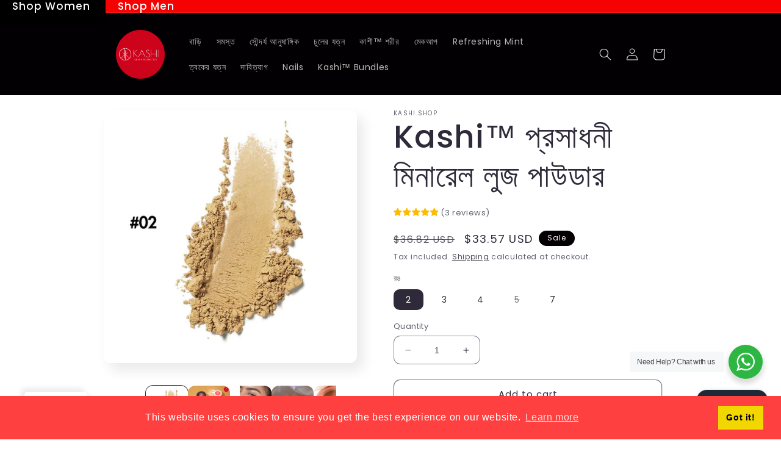

--- FILE ---
content_type: text/html; charset=utf-8
request_url: https://kashi-shop.com/bn/products/kashi%E2%84%A2-kosmetics-mineral-loose-powder-long-lasting-coverage
body_size: 41312
content:
<!doctype html>
<html class="no-js" lang="bn">
   <head>


    <meta charset="utf-8">
    <meta http-equiv="X-UA-Compatible" content="IE=edge">
    <meta name="viewport" content="width=device-width,initial-scale=1">
    <meta name="theme-color" content="">
    <link rel="canonical" href="https://kashi-shop.com/bn/products/kashi%e2%84%a2-kosmetics-mineral-loose-powder-long-lasting-coverage">
    <link rel="preconnect" href="https://cdn.shopify.com" crossorigin><link rel="preconnect" href="https://fonts.shopifycdn.com" crossorigin><title>
      Kashi™ প্রসাধনী মিনারেল লুজ পাউডার
 &ndash; kashi.shop</title>

    
      <meta name="description" content="দীর্ঘস্থায়ী আলগা সেটিং পাউডার কাশি ব্র্যান্ডের স্বচ্ছ এবং ঢিলেঢালা সেটিং পাউডার দিয়ে আপনার বেসে চকচকে নিয়ন্ত্রণ করুন, কভারেজ তৈরি করুন এবং লক করুন। উপকরণ ট্যালক, মাইকা, ভিনাইল ডাইমেথিকোন/মেথিকোন সিলসেকুইক্সেন ক্রসস্পোলাইমার, জেয়া মেস (ভুট্টা) স্টার্চ, ইথিলহেক্সিলগ্লিসারিন, লরয়েল লাইসিন, ইথিলহেক্সিল পামিটেট, ক্যাপ্">
    

    

<meta property="og:site_name" content="kashi.shop">
<meta property="og:url" content="https://kashi-shop.com/bn/products/kashi%e2%84%a2-kosmetics-mineral-loose-powder-long-lasting-coverage">
<meta property="og:title" content="Kashi™ প্রসাধনী মিনারেল লুজ পাউডার">
<meta property="og:type" content="product">
<meta property="og:description" content="দীর্ঘস্থায়ী আলগা সেটিং পাউডার কাশি ব্র্যান্ডের স্বচ্ছ এবং ঢিলেঢালা সেটিং পাউডার দিয়ে আপনার বেসে চকচকে নিয়ন্ত্রণ করুন, কভারেজ তৈরি করুন এবং লক করুন। উপকরণ ট্যালক, মাইকা, ভিনাইল ডাইমেথিকোন/মেথিকোন সিলসেকুইক্সেন ক্রসস্পোলাইমার, জেয়া মেস (ভুট্টা) স্টার্চ, ইথিলহেক্সিলগ্লিসারিন, লরয়েল লাইসিন, ইথিলহেক্সিল পামিটেট, ক্যাপ্"><meta property="og:image" content="http://kashi-shop.com/cdn/shop/products/11_1.png?v=1682183221">
  <meta property="og:image:secure_url" content="https://kashi-shop.com/cdn/shop/products/11_1.png?v=1682183221">
  <meta property="og:image:width" content="1080">
  <meta property="og:image:height" content="1080"><meta property="og:price:amount" content="1,550.00">
  <meta property="og:price:currency" content="MUR"><meta name="twitter:card" content="summary_large_image">
<meta name="twitter:title" content="Kashi™ প্রসাধনী মিনারেল লুজ পাউডার">
<meta name="twitter:description" content="দীর্ঘস্থায়ী আলগা সেটিং পাউডার কাশি ব্র্যান্ডের স্বচ্ছ এবং ঢিলেঢালা সেটিং পাউডার দিয়ে আপনার বেসে চকচকে নিয়ন্ত্রণ করুন, কভারেজ তৈরি করুন এবং লক করুন। উপকরণ ট্যালক, মাইকা, ভিনাইল ডাইমেথিকোন/মেথিকোন সিলসেকুইক্সেন ক্রসস্পোলাইমার, জেয়া মেস (ভুট্টা) স্টার্চ, ইথিলহেক্সিলগ্লিসারিন, লরয়েল লাইসিন, ইথিলহেক্সিল পামিটেট, ক্যাপ্">


    <script src="//kashi-shop.com/cdn/shop/t/14/assets/constants.js?v=165488195745554878101679037076" defer="defer"></script>
    <script src="//kashi-shop.com/cdn/shop/t/14/assets/pubsub.js?v=2921868252632587581679037077" defer="defer"></script>
    <script src="//kashi-shop.com/cdn/shop/t/14/assets/global.js?v=85297797553816670871679037076" defer="defer"></script>
    <script>window.performance && window.performance.mark && window.performance.mark('shopify.content_for_header.start');</script><meta name="google-site-verification" content="Qz_bydgoph9apqW81VaOih9HeTkyVYTKTI0paGbVKsc">
<meta id="shopify-digital-wallet" name="shopify-digital-wallet" content="/27618148465/digital_wallets/dialog">
<meta name="shopify-checkout-api-token" content="594395df1d103540349a2dbba2b0a374">
<meta id="in-context-paypal-metadata" data-shop-id="27618148465" data-venmo-supported="false" data-environment="production" data-locale="en_US" data-paypal-v4="true" data-currency="MUR">
<link rel="alternate" hreflang="x-default" href="https://kashi-shop.com/products/kashi%E2%84%A2-kosmetics-mineral-loose-powder-long-lasting-coverage">
<link rel="alternate" hreflang="en" href="https://kashi-shop.com/products/kashi%E2%84%A2-kosmetics-mineral-loose-powder-long-lasting-coverage">
<link rel="alternate" hreflang="ml" href="https://kashi-shop.com/ml/products/kashi%E2%84%A2-kosmetics-mineral-loose-powder-long-lasting-coverage">
<link rel="alternate" hreflang="ar" href="https://kashi-shop.com/ar/products/kashi%E2%84%A2-kosmetics-mineral-loose-powder-long-lasting-coverage">
<link rel="alternate" hreflang="bn" href="https://kashi-shop.com/bn/products/kashi%E2%84%A2-kosmetics-mineral-loose-powder-long-lasting-coverage">
<link rel="alternate" type="application/json+oembed" href="https://kashi-shop.com/bn/products/kashi%e2%84%a2-kosmetics-mineral-loose-powder-long-lasting-coverage.oembed">
<script async="async" src="/checkouts/internal/preloads.js?locale=bn-MU"></script>
<script id="shopify-features" type="application/json">{"accessToken":"594395df1d103540349a2dbba2b0a374","betas":["rich-media-storefront-analytics"],"domain":"kashi-shop.com","predictiveSearch":true,"shopId":27618148465,"locale":"en"}</script>
<script>var Shopify = Shopify || {};
Shopify.shop = "lock-downessentials.myshopify.com";
Shopify.locale = "bn";
Shopify.currency = {"active":"MUR","rate":"1.0"};
Shopify.country = "MU";
Shopify.theme = {"name":"Sense","id":146328518968,"schema_name":"Sense","schema_version":"8.0.1","theme_store_id":1356,"role":"main"};
Shopify.theme.handle = "null";
Shopify.theme.style = {"id":null,"handle":null};
Shopify.cdnHost = "kashi-shop.com/cdn";
Shopify.routes = Shopify.routes || {};
Shopify.routes.root = "/bn/";</script>
<script type="module">!function(o){(o.Shopify=o.Shopify||{}).modules=!0}(window);</script>
<script>!function(o){function n(){var o=[];function n(){o.push(Array.prototype.slice.apply(arguments))}return n.q=o,n}var t=o.Shopify=o.Shopify||{};t.loadFeatures=n(),t.autoloadFeatures=n()}(window);</script>
<script id="shop-js-analytics" type="application/json">{"pageType":"product"}</script>
<script defer="defer" async type="module" src="//kashi-shop.com/cdn/shopifycloud/shop-js/modules/v2/client.init-shop-cart-sync_BT-GjEfc.en.esm.js"></script>
<script defer="defer" async type="module" src="//kashi-shop.com/cdn/shopifycloud/shop-js/modules/v2/chunk.common_D58fp_Oc.esm.js"></script>
<script defer="defer" async type="module" src="//kashi-shop.com/cdn/shopifycloud/shop-js/modules/v2/chunk.modal_xMitdFEc.esm.js"></script>
<script type="module">
  await import("//kashi-shop.com/cdn/shopifycloud/shop-js/modules/v2/client.init-shop-cart-sync_BT-GjEfc.en.esm.js");
await import("//kashi-shop.com/cdn/shopifycloud/shop-js/modules/v2/chunk.common_D58fp_Oc.esm.js");
await import("//kashi-shop.com/cdn/shopifycloud/shop-js/modules/v2/chunk.modal_xMitdFEc.esm.js");

  window.Shopify.SignInWithShop?.initShopCartSync?.({"fedCMEnabled":true,"windoidEnabled":true});

</script>
<script>(function() {
  var isLoaded = false;
  function asyncLoad() {
    if (isLoaded) return;
    isLoaded = true;
    var urls = ["https:\/\/trust.conversionbear.com\/script?app=trust_badge\u0026shop=lock-downessentials.myshopify.com","https:\/\/cdn1.stamped.io\/files\/widget.min.js?shop=lock-downessentials.myshopify.com","https:\/\/cdn.shopify.com\/s\/files\/1\/2136\/6367\/t\/1\/assets\/gdpr-bar-27618148465.js?v=1592586621\u0026shop=lock-downessentials.myshopify.com","https:\/\/cdn.ryviu.com\/v\/static\/js\/app.js?n=1\u0026shop=lock-downessentials.myshopify.com","https:\/\/cdn.nfcube.com\/d151db822b1c3c2c7819507548e5e23f.js?shop=lock-downessentials.myshopify.com","https:\/\/kashi-shop.com\/apps\/buckscc\/sdk.min.js?shop=lock-downessentials.myshopify.com","https:\/\/gtranslate.io\/shopify\/gtranslate.js?shop=lock-downessentials.myshopify.com","https:\/\/tabs.stationmade.com\/registered-scripts\/tabs-by-station.js?shop=lock-downessentials.myshopify.com","https:\/\/trustseals.shopclimb.com\/files\/js\/dist\/trustseals.min.js?shop=lock-downessentials.myshopify.com","https:\/\/cdn.one.store\/javascript\/dist\/1.0\/jcr-widget.js?account_id=shopify:lock-downessentials.myshopify.com\u0026shop=lock-downessentials.myshopify.com","\/\/shopify.privy.com\/widget.js?shop=lock-downessentials.myshopify.com"];
    for (var i = 0; i < urls.length; i++) {
      var s = document.createElement('script');
      s.type = 'text/javascript';
      s.async = true;
      s.src = urls[i];
      var x = document.getElementsByTagName('script')[0];
      x.parentNode.insertBefore(s, x);
    }
  };
  if(window.attachEvent) {
    window.attachEvent('onload', asyncLoad);
  } else {
    window.addEventListener('load', asyncLoad, false);
  }
})();</script>
<script id="__st">var __st={"a":27618148465,"offset":14400,"reqid":"f433f0c9-75e8-477b-bef3-1a192d951d4d-1769063589","pageurl":"kashi-shop.com\/bn\/products\/kashi%E2%84%A2-kosmetics-mineral-loose-powder-long-lasting-coverage","u":"3d6e27a18f8f","p":"product","rtyp":"product","rid":6922535960760};</script>
<script>window.ShopifyPaypalV4VisibilityTracking = true;</script>
<script id="form-persister">!function(){'use strict';const t='contact',e='new_comment',n=[[t,t],['blogs',e],['comments',e],[t,'customer']],o='password',r='form_key',c=['recaptcha-v3-token','g-recaptcha-response','h-captcha-response',o],s=()=>{try{return window.sessionStorage}catch{return}},i='__shopify_v',u=t=>t.elements[r],a=function(){const t=[...n].map((([t,e])=>`form[action*='/${t}']:not([data-nocaptcha='true']) input[name='form_type'][value='${e}']`)).join(',');var e;return e=t,()=>e?[...document.querySelectorAll(e)].map((t=>t.form)):[]}();function m(t){const e=u(t);a().includes(t)&&(!e||!e.value)&&function(t){try{if(!s())return;!function(t){const e=s();if(!e)return;const n=u(t);if(!n)return;const o=n.value;o&&e.removeItem(o)}(t);const e=Array.from(Array(32),(()=>Math.random().toString(36)[2])).join('');!function(t,e){u(t)||t.append(Object.assign(document.createElement('input'),{type:'hidden',name:r})),t.elements[r].value=e}(t,e),function(t,e){const n=s();if(!n)return;const r=[...t.querySelectorAll(`input[type='${o}']`)].map((({name:t})=>t)),u=[...c,...r],a={};for(const[o,c]of new FormData(t).entries())u.includes(o)||(a[o]=c);n.setItem(e,JSON.stringify({[i]:1,action:t.action,data:a}))}(t,e)}catch(e){console.error('failed to persist form',e)}}(t)}const f=t=>{if('true'===t.dataset.persistBound)return;const e=function(t,e){const n=function(t){return'function'==typeof t.submit?t.submit:HTMLFormElement.prototype.submit}(t).bind(t);return function(){let t;return()=>{t||(t=!0,(()=>{try{e(),n()}catch(t){(t=>{console.error('form submit failed',t)})(t)}})(),setTimeout((()=>t=!1),250))}}()}(t,(()=>{m(t)}));!function(t,e){if('function'==typeof t.submit&&'function'==typeof e)try{t.submit=e}catch{}}(t,e),t.addEventListener('submit',(t=>{t.preventDefault(),e()})),t.dataset.persistBound='true'};!function(){function t(t){const e=(t=>{const e=t.target;return e instanceof HTMLFormElement?e:e&&e.form})(t);e&&m(e)}document.addEventListener('submit',t),document.addEventListener('DOMContentLoaded',(()=>{const e=a();for(const t of e)f(t);var n;n=document.body,new window.MutationObserver((t=>{for(const e of t)if('childList'===e.type&&e.addedNodes.length)for(const t of e.addedNodes)1===t.nodeType&&'FORM'===t.tagName&&a().includes(t)&&f(t)})).observe(n,{childList:!0,subtree:!0,attributes:!1}),document.removeEventListener('submit',t)}))}()}();</script>
<script integrity="sha256-4kQ18oKyAcykRKYeNunJcIwy7WH5gtpwJnB7kiuLZ1E=" data-source-attribution="shopify.loadfeatures" defer="defer" src="//kashi-shop.com/cdn/shopifycloud/storefront/assets/storefront/load_feature-a0a9edcb.js" crossorigin="anonymous"></script>
<script data-source-attribution="shopify.dynamic_checkout.dynamic.init">var Shopify=Shopify||{};Shopify.PaymentButton=Shopify.PaymentButton||{isStorefrontPortableWallets:!0,init:function(){window.Shopify.PaymentButton.init=function(){};var t=document.createElement("script");t.src="https://kashi-shop.com/cdn/shopifycloud/portable-wallets/latest/portable-wallets.en.js",t.type="module",document.head.appendChild(t)}};
</script>
<script data-source-attribution="shopify.dynamic_checkout.buyer_consent">
  function portableWalletsHideBuyerConsent(e){var t=document.getElementById("shopify-buyer-consent"),n=document.getElementById("shopify-subscription-policy-button");t&&n&&(t.classList.add("hidden"),t.setAttribute("aria-hidden","true"),n.removeEventListener("click",e))}function portableWalletsShowBuyerConsent(e){var t=document.getElementById("shopify-buyer-consent"),n=document.getElementById("shopify-subscription-policy-button");t&&n&&(t.classList.remove("hidden"),t.removeAttribute("aria-hidden"),n.addEventListener("click",e))}window.Shopify?.PaymentButton&&(window.Shopify.PaymentButton.hideBuyerConsent=portableWalletsHideBuyerConsent,window.Shopify.PaymentButton.showBuyerConsent=portableWalletsShowBuyerConsent);
</script>
<script>
  function portableWalletsCleanup(e){e&&e.src&&console.error("Failed to load portable wallets script "+e.src);var t=document.querySelectorAll("shopify-accelerated-checkout .shopify-payment-button__skeleton, shopify-accelerated-checkout-cart .wallet-cart-button__skeleton"),e=document.getElementById("shopify-buyer-consent");for(let e=0;e<t.length;e++)t[e].remove();e&&e.remove()}function portableWalletsNotLoadedAsModule(e){e instanceof ErrorEvent&&"string"==typeof e.message&&e.message.includes("import.meta")&&"string"==typeof e.filename&&e.filename.includes("portable-wallets")&&(window.removeEventListener("error",portableWalletsNotLoadedAsModule),window.Shopify.PaymentButton.failedToLoad=e,"loading"===document.readyState?document.addEventListener("DOMContentLoaded",window.Shopify.PaymentButton.init):window.Shopify.PaymentButton.init())}window.addEventListener("error",portableWalletsNotLoadedAsModule);
</script>

<script type="module" src="https://kashi-shop.com/cdn/shopifycloud/portable-wallets/latest/portable-wallets.en.js" onError="portableWalletsCleanup(this)" crossorigin="anonymous"></script>
<script nomodule>
  document.addEventListener("DOMContentLoaded", portableWalletsCleanup);
</script>

<link id="shopify-accelerated-checkout-styles" rel="stylesheet" media="screen" href="https://kashi-shop.com/cdn/shopifycloud/portable-wallets/latest/accelerated-checkout-backwards-compat.css" crossorigin="anonymous">
<style id="shopify-accelerated-checkout-cart">
        #shopify-buyer-consent {
  margin-top: 1em;
  display: inline-block;
  width: 100%;
}

#shopify-buyer-consent.hidden {
  display: none;
}

#shopify-subscription-policy-button {
  background: none;
  border: none;
  padding: 0;
  text-decoration: underline;
  font-size: inherit;
  cursor: pointer;
}

#shopify-subscription-policy-button::before {
  box-shadow: none;
}

      </style>
<script id="sections-script" data-sections="header,footer" defer="defer" src="//kashi-shop.com/cdn/shop/t/14/compiled_assets/scripts.js?v=1410"></script>
<script>window.performance && window.performance.mark && window.performance.mark('shopify.content_for_header.end');</script>


    <style data-shopify>
      @font-face {
  font-family: Poppins;
  font-weight: 400;
  font-style: normal;
  font-display: swap;
  src: url("//kashi-shop.com/cdn/fonts/poppins/poppins_n4.0ba78fa5af9b0e1a374041b3ceaadf0a43b41362.woff2") format("woff2"),
       url("//kashi-shop.com/cdn/fonts/poppins/poppins_n4.214741a72ff2596839fc9760ee7a770386cf16ca.woff") format("woff");
}

      @font-face {
  font-family: Poppins;
  font-weight: 700;
  font-style: normal;
  font-display: swap;
  src: url("//kashi-shop.com/cdn/fonts/poppins/poppins_n7.56758dcf284489feb014a026f3727f2f20a54626.woff2") format("woff2"),
       url("//kashi-shop.com/cdn/fonts/poppins/poppins_n7.f34f55d9b3d3205d2cd6f64955ff4b36f0cfd8da.woff") format("woff");
}

      @font-face {
  font-family: Poppins;
  font-weight: 400;
  font-style: italic;
  font-display: swap;
  src: url("//kashi-shop.com/cdn/fonts/poppins/poppins_i4.846ad1e22474f856bd6b81ba4585a60799a9f5d2.woff2") format("woff2"),
       url("//kashi-shop.com/cdn/fonts/poppins/poppins_i4.56b43284e8b52fc64c1fd271f289a39e8477e9ec.woff") format("woff");
}

      @font-face {
  font-family: Poppins;
  font-weight: 700;
  font-style: italic;
  font-display: swap;
  src: url("//kashi-shop.com/cdn/fonts/poppins/poppins_i7.42fd71da11e9d101e1e6c7932199f925f9eea42d.woff2") format("woff2"),
       url("//kashi-shop.com/cdn/fonts/poppins/poppins_i7.ec8499dbd7616004e21155106d13837fff4cf556.woff") format("woff");
}

      @font-face {
  font-family: Poppins;
  font-weight: 500;
  font-style: normal;
  font-display: swap;
  src: url("//kashi-shop.com/cdn/fonts/poppins/poppins_n5.ad5b4b72b59a00358afc706450c864c3c8323842.woff2") format("woff2"),
       url("//kashi-shop.com/cdn/fonts/poppins/poppins_n5.33757fdf985af2d24b32fcd84c9a09224d4b2c39.woff") format("woff");
}


      :root {
        --font-body-family: Poppins, sans-serif;
        --font-body-style: normal;
        --font-body-weight: 400;
        --font-body-weight-bold: 700;

        --font-heading-family: Poppins, sans-serif;
        --font-heading-style: normal;
        --font-heading-weight: 500;

        --font-body-scale: 1.0;
        --font-heading-scale: 1.3;

        --color-base-text: 46, 42, 57;
        --color-shadow: 46, 42, 57;
        --color-base-background-1: 255, 255, 255;
        --color-base-background-2: 255, 255, 255;
        --color-base-solid-button-labels: 253, 251, 247;
        --color-base-outline-button-labels: 46, 42, 57;
        --color-base-accent-1: 2, 0, 2;
        --color-base-accent-2: 0, 0, 0;
        --payment-terms-background-color: #ffffff;

        --gradient-base-background-1: #ffffff;
        --gradient-base-background-2: #ffffff;
        --gradient-base-accent-1: #020002;
        --gradient-base-accent-2: linear-gradient(240deg, rgba(245, 3, 3, 1) 100%, rgba(94, 54, 83, 1) 100%);

        --media-padding: px;
        --media-border-opacity: 0.1;
        --media-border-width: 0px;
        --media-radius: 12px;
        --media-shadow-opacity: 0.1;
        --media-shadow-horizontal-offset: 10px;
        --media-shadow-vertical-offset: 12px;
        --media-shadow-blur-radius: 20px;
        --media-shadow-visible: 1;

        --page-width: 100rem;
        --page-width-margin: 0rem;

        --product-card-image-padding: 0.0rem;
        --product-card-corner-radius: 1.2rem;
        --product-card-text-alignment: center;
        --product-card-border-width: 0.0rem;
        --product-card-border-opacity: 0.1;
        --product-card-shadow-opacity: 0.05;
        --product-card-shadow-visible: 1;
        --product-card-shadow-horizontal-offset: 1.0rem;
        --product-card-shadow-vertical-offset: 1.0rem;
        --product-card-shadow-blur-radius: 3.5rem;

        --collection-card-image-padding: 0.0rem;
        --collection-card-corner-radius: 1.2rem;
        --collection-card-text-alignment: center;
        --collection-card-border-width: 0.0rem;
        --collection-card-border-opacity: 0.1;
        --collection-card-shadow-opacity: 0.05;
        --collection-card-shadow-visible: 1;
        --collection-card-shadow-horizontal-offset: 1.0rem;
        --collection-card-shadow-vertical-offset: 1.0rem;
        --collection-card-shadow-blur-radius: 3.5rem;

        --blog-card-image-padding: 0.0rem;
        --blog-card-corner-radius: 1.2rem;
        --blog-card-text-alignment: center;
        --blog-card-border-width: 0.0rem;
        --blog-card-border-opacity: 0.1;
        --blog-card-shadow-opacity: 0.05;
        --blog-card-shadow-visible: 1;
        --blog-card-shadow-horizontal-offset: 1.0rem;
        --blog-card-shadow-vertical-offset: 1.0rem;
        --blog-card-shadow-blur-radius: 3.5rem;

        --badge-corner-radius: 2.0rem;

        --popup-border-width: 1px;
        --popup-border-opacity: 0.1;
        --popup-corner-radius: 22px;
        --popup-shadow-opacity: 0.1;
        --popup-shadow-horizontal-offset: 10px;
        --popup-shadow-vertical-offset: 12px;
        --popup-shadow-blur-radius: 20px;

        --drawer-border-width: 1px;
        --drawer-border-opacity: 0.1;
        --drawer-shadow-opacity: 0.0;
        --drawer-shadow-horizontal-offset: 0px;
        --drawer-shadow-vertical-offset: 4px;
        --drawer-shadow-blur-radius: 5px;

        --spacing-sections-desktop: 36px;
        --spacing-sections-mobile: 25px;

        --grid-desktop-vertical-spacing: 40px;
        --grid-desktop-horizontal-spacing: 40px;
        --grid-mobile-vertical-spacing: 20px;
        --grid-mobile-horizontal-spacing: 20px;

        --text-boxes-border-opacity: 0.1;
        --text-boxes-border-width: 0px;
        --text-boxes-radius: 24px;
        --text-boxes-shadow-opacity: 0.0;
        --text-boxes-shadow-visible: 0;
        --text-boxes-shadow-horizontal-offset: 10px;
        --text-boxes-shadow-vertical-offset: 12px;
        --text-boxes-shadow-blur-radius: 20px;

        --buttons-radius: 10px;
        --buttons-radius-outset: 11px;
        --buttons-border-width: 1px;
        --buttons-border-opacity: 0.55;
        --buttons-shadow-opacity: 0.0;
        --buttons-shadow-visible: 0;
        --buttons-shadow-horizontal-offset: 0px;
        --buttons-shadow-vertical-offset: 4px;
        --buttons-shadow-blur-radius: 5px;
        --buttons-border-offset: 0.3px;

        --inputs-radius: 10px;
        --inputs-border-width: 1px;
        --inputs-border-opacity: 0.55;
        --inputs-shadow-opacity: 0.0;
        --inputs-shadow-horizontal-offset: 0px;
        --inputs-margin-offset: 0px;
        --inputs-shadow-vertical-offset: 4px;
        --inputs-shadow-blur-radius: 5px;
        --inputs-radius-outset: 11px;

        --variant-pills-radius: 10px;
        --variant-pills-border-width: 0px;
        --variant-pills-border-opacity: 0.1;
        --variant-pills-shadow-opacity: 0.0;
        --variant-pills-shadow-horizontal-offset: 0px;
        --variant-pills-shadow-vertical-offset: 4px;
        --variant-pills-shadow-blur-radius: 5px;
      }

      *,
      *::before,
      *::after {
        box-sizing: inherit;
      }

      html {
        box-sizing: border-box;
        font-size: calc(var(--font-body-scale) * 62.5%);
        height: 100%;
      }

      body {
        display: grid;
        grid-template-rows: auto auto 1fr auto;
        grid-template-columns: 100%;
        min-height: 100%;
        margin: 0;
        font-size: 1.5rem;
        letter-spacing: 0.06rem;
        line-height: calc(1 + 0.8 / var(--font-body-scale));
        font-family: var(--font-body-family);
        font-style: var(--font-body-style);
        font-weight: var(--font-body-weight);
      }

      @media screen and (min-width: 750px) {
        body {
          font-size: 1.6rem;
        }
      }
    </style>

    <link href="//kashi-shop.com/cdn/shop/t/14/assets/base.css?v=831047894957930821679037074" rel="stylesheet" type="text/css" media="all" />
<link rel="preload" as="font" href="//kashi-shop.com/cdn/fonts/poppins/poppins_n4.0ba78fa5af9b0e1a374041b3ceaadf0a43b41362.woff2" type="font/woff2" crossorigin><link rel="preload" as="font" href="//kashi-shop.com/cdn/fonts/poppins/poppins_n5.ad5b4b72b59a00358afc706450c864c3c8323842.woff2" type="font/woff2" crossorigin><link rel="stylesheet" href="//kashi-shop.com/cdn/shop/t/14/assets/component-predictive-search.css?v=85913294783299393391679037075" media="print" onload="this.media='all'"><script>document.documentElement.className = document.documentElement.className.replace('no-js', 'js');
    if (Shopify.designMode) {
      document.documentElement.classList.add('shopify-design-mode');
    }
    </script>
  
    <script>
    window.bucksCC = window.bucksCC || {};
    window.bucksCC.config = {}; window.bucksCC.reConvert = function () {};
    "function"!=typeof Object.assign&&(Object.assign=function(n){if(null==n)throw new TypeError("Cannot convert undefined or null to object");for(var r=Object(n),t=1;t<arguments.length;t++){var e=arguments[t];if(null!=e)for(var o in e)e.hasOwnProperty(o)&&(r[o]=e[o])}return r});
    Object.assign(window.bucksCC.config, {"expertSettings":"{\"css\":\"\"}","_id":"6378b5525adf596a9527950b","shop":"lock-downessentials.myshopify.com","active":true,"autoSwitchCurrencyLocationBased":true,"autoSwitchOnlyToPreferredCurrency":true,"backgroundColor":"rgba(255,255,255,1)","borderStyle":"boxShadow","cartNotificationBackgroundColor":"rgba(251,245,245,1)","cartNotificationMessage":"We process all orders in {STORE_CURRENCY} and you will be checkout using the most current exchange rates.","cartNotificationStatus":true,"cartNotificationTextColor":"rgba(30,30,30,1)","customOptionsPlacement":false,"customOptionsPlacementMobile":false,"customPosition":"","darkMode":false,"defaultCurrencyRounding":false,"displayPosition":"bottom_left","displayPositionType":"floating","flagDisplayOption":"showFlagAndCurrency","flagStyle":"modern","flagTheme":"rounded","hoverColor":"rgba(255,255,255,1)","instantLoader":true,"mobileCustomPosition":"","mobileDisplayPosition":"bottom_left","mobileDisplayPositionType":"floating","mobilePositionPlacement":"after","moneyWithCurrencyFormat":true,"optionsPlacementType":"left_upwards","optionsPlacementTypeMobile":"left_upwards","positionPlacement":"after","priceRoundingType":"none","roundingDecimal":0.99,"selectedCurrencies":"[{\"USD\":\"US Dollar (USD)\"},{\"EUR\":\"Euro (EUR)\"},{\"GBP\":\"British Pound (GBP)\"},{\"CAD\":\"Canadian Dollar (CAD)\"},{\"AFN\":\"Afghan Afghani (AFN)\"},{\"ALL\":\"Albanian Lek (ALL)\"},{\"DZD\":\"Algerian Dinar (DZD)\"},{\"AOA\":\"Angolan Kwanza (AOA)\"},{\"ARS\":\"Argentine Peso (ARS)\"},{\"AMD\":\"Armenian Dram (AMD)\"},{\"AWG\":\"Aruban Florin (AWG)\"},{\"AUD\":\"Australian Dollar (AUD)\"},{\"BBD\":\"Barbadian Dollar (BBD)\"},{\"AZN\":\"Azerbaijani Manat (AZN)\"},{\"BDT\":\"Bangladeshi Taka (BDT)\"},{\"BSD\":\"Bahamian Dollar (BSD)\"},{\"BHD\":\"Bahraini Dinar (BHD)\"},{\"BIF\":\"Burundian Franc (BIF)\"},{\"BYN\":\"Belarusian Ruble (BYN)\"},{\"BYR\":\"Belarusian Ruble (BYR)\"},{\"BZD\":\"Belize Dollar (BZD)\"},{\"BMD\":\"Bermudan Dollar (BMD)\"},{\"BTN\":\"Bhutanese Ngultrum (BTN)\"},{\"BAM\":\"Bosnia-Herzegovina Convertible Mark (BAM)\"},{\"BRL\":\"Brazilian Real (BRL)\"},{\"BOB\":\"Bolivian Boliviano (BOB)\"},{\"BWP\":\"Botswanan Pula (BWP)\"},{\"BND\":\"Brunei Dollar (BND)\"},{\"BGN\":\"Bulgarian Lev (BGN)\"},{\"MMK\":\"Myanmar Kyat (MMK)\"},{\"KHR\":\"Cambodian Riel (KHR)\"},{\"CVE\":\"Cape Verdean Escudo (CVE)\"},{\"KYD\":\"Cayman Islands Dollar (KYD)\"},{\"XAF\":\"Central African CFA Franc (XAF)\"},{\"CLP\":\"Chilean Peso (CLP)\"},{\"CNY\":\"Chinese Yuan (CNY)\"},{\"COP\":\"Colombian Peso (COP)\"},{\"KMF\":\"Comorian Franc (KMF)\"},{\"CDF\":\"Congolese Franc (CDF)\"},{\"CRC\":\"Costa Rican Colón (CRC)\"},{\"HRK\":\"Croatian Kuna (HRK)\"},{\"CZK\":\"Czech Koruna (CZK)\"},{\"DKK\":\"Danish Krone (DKK)\"},{\"DJF\":\"Djiboutian Franc (DJF)\"},{\"DOP\":\"Dominican Peso (DOP)\"},{\"XCD\":\"East Caribbean Dollar (XCD)\"},{\"EGP\":\"Egyptian Pound (EGP)\"},{\"ETB\":\"Ethiopian Birr (ETB)\"},{\"FKP\":\"Falkland Islands Pound (FKP)\"},{\"XPF\":\"CFP Franc (XPF)\"},{\"FJD\":\"Fijian Dollar (FJD)\"},{\"GIP\":\"Gibraltar Pound (GIP)\"},{\"GMD\":\"Gambian Dalasi (GMD)\"},{\"GHS\":\"Ghanaian Cedi (GHS)\"},{\"GTQ\":\"Guatemalan Quetzal (GTQ)\"},{\"GYD\":\"Guyanaese Dollar (GYD)\"},{\"GEL\":\"Georgian Lari (GEL)\"},{\"GNF\":\"Guinean Franc (GNF)\"},{\"HTG\":\"Haitian Gourde (HTG)\"},{\"HNL\":\"Honduran Lempira (HNL)\"},{\"HKD\":\"Hong Kong Dollar (HKD)\"},{\"HUF\":\"Hungarian Forint (HUF)\"},{\"ISK\":\"Icelandic Króna (ISK)\"},{\"INR\":\"Indian Rupee (INR)\"},{\"IDR\":\"Indonesian Rupiah (IDR)\"},{\"ILS\":\"Israeli New Shekel (ILS)\"},{\"IRR\":\"Iranian Rial (IRR)\"},{\"IQD\":\"Iraqi Dinar (IQD)\"},{\"JMD\":\"Jamaican Dollar (JMD)\"},{\"JPY\":\"Japanese Yen (JPY)\"},{\"JEP\":\"Jersey Pound (JEP)\"},{\"JOD\":\"Jordanian Dinar (JOD)\"},{\"KZT\":\"Kazakhstani Tenge (KZT)\"},{\"KES\":\"Kenyan Shilling (KES)\"},{\"KWD\":\"Kuwaiti Dinar (KWD)\"},{\"KGS\":\"Kyrgystani Som (KGS)\"},{\"LAK\":\"Laotian Kip (LAK)\"},{\"LVL\":\"Latvian Lats (LVL)\"},{\"LBP\":\"Lebanese Pound (LBP)\"},{\"LSL\":\"Lesotho Loti (LSL)\"},{\"LRD\":\"Liberian Dollar (LRD)\"},{\"LYD\":\"Libyan Dinar (LYD)\"},{\"MGA\":\"Malagasy Ariary (MGA)\"},{\"MKD\":\"Macedonian Denar (MKD)\"},{\"MOP\":\"Macanese Pataca (MOP)\"},{\"MWK\":\"Malawian Kwacha (MWK)\"},{\"MVR\":\"Maldivian Rufiyaa (MVR)\"},{\"MXN\":\"Mexican Peso (MXN)\"},{\"MYR\":\"Malaysian Ringgit (MYR)\"},{\"MUR\":\"Mauritian Rupee (MUR)\"},{\"MDL\":\"Moldovan Leu (MDL)\"},{\"MAD\":\"Moroccan Dirham (MAD)\"},{\"MNT\":\"Mongolian Tugrik (MNT)\"},{\"MZN\":\"Mozambican Metical (MZN)\"},{\"NAD\":\"Namibian Dollar (NAD)\"},{\"NPR\":\"Nepalese Rupee (NPR)\"},{\"ANG\":\"Netherlands Antillean Guilder (ANG)\"},{\"NZD\":\"New Zealand Dollar (NZD)\"},{\"NIO\":\"Nicaraguan Córdoba (NIO)\"},{\"NGN\":\"Nigerian Naira (NGN)\"},{\"NOK\":\"Norwegian Krone (NOK)\"},{\"OMR\":\"Omani Rial (OMR)\"},{\"PAB\":\"Panamanian Balboa (PAB)\"},{\"PKR\":\"Pakistani Rupee (PKR)\"},{\"PGK\":\"Papua New Guinean Kina (PGK)\"},{\"PYG\":\"Paraguayan Guarani (PYG)\"},{\"PEN\":\"Peruvian Sol (PEN)\"},{\"PHP\":\"Philippine Piso (PHP)\"},{\"PLN\":\"Polish Zloty (PLN)\"},{\"QAR\":\"Qatari Rial (QAR)\"},{\"RON\":\"Romanian Leu (RON)\"},{\"RUB\":\"Russian Ruble (RUB)\"},{\"RWF\":\"Rwandan Franc (RWF)\"},{\"WST\":\"Samoan Tala (WST)\"},{\"SHP\":\"St. Helena Pound (SHP)\"},{\"SAR\":\"Saudi Riyal (SAR)\"},{\"STD\":\"São Tomé & Príncipe Dobra (STD)\"},{\"RSD\":\"Serbian Dinar (RSD)\"},{\"SCR\":\"Seychellois Rupee (SCR)\"},{\"SLL\":\"Sierra Leonean Leone (SLL)\"},{\"SGD\":\"Singapore Dollar (SGD)\"},{\"SDG\":\"Sudanese Pound (SDG)\"},{\"SYP\":\"Syrian Pound (SYP)\"},{\"ZAR\":\"South African Rand (ZAR)\"},{\"KRW\":\"South Korean Won (KRW)\"},{\"SSP\":\"South Sudanese Pound (SSP)\"},{\"SBD\":\"Solomon Islands Dollar (SBD)\"},{\"LKR\":\"Sri Lankan Rupee (LKR)\"},{\"SRD\":\"Surinamese Dollar (SRD)\"},{\"SZL\":\"Swazi Lilangeni (SZL)\"},{\"SEK\":\"Swedish Krona (SEK)\"},{\"CHF\":\"Swiss Franc (CHF)\"},{\"TWD\":\"New Taiwan Dollar (TWD)\"},{\"THB\":\"Thai Baht (THB)\"},{\"TJS\":\"Tajikistani Somoni (TJS)\"},{\"TZS\":\"Tanzanian Shilling (TZS)\"},{\"TOP\":\"Tongan Paʻanga (TOP)\"},{\"TTD\":\"Trinidad & Tobago Dollar (TTD)\"},{\"TND\":\"Tunisian Dinar (TND)\"},{\"TRY\":\"Turkish Lira (TRY)\"},{\"TMT\":\"Turkmenistani Manat (TMT)\"},{\"UGX\":\"Ugandan Shilling (UGX)\"},{\"UAH\":\"Ukrainian Hryvnia (UAH)\"},{\"AED\":\"United Arab Emirates Dirham (AED)\"},{\"UYU\":\"Uruguayan Peso (UYU)\"},{\"UZS\":\"Uzbekistani Som (UZS)\"},{\"VUV\":\"Vanuatu Vatu (VUV)\"},{\"VEF\":\"Venezuelan Bolívar (VEF)\"},{\"VND\":\"Vietnamese Dong (VND)\"},{\"XOF\":\"West African CFA Franc (XOF)\"},{\"YER\":\"Yemeni Rial (YER)\"},{\"ZMW\":\"Zambian Kwacha (ZMW)\"}]","showCurrencyCodesOnly":false,"showInDesktop":true,"showInMobileDevice":true,"showOriginalPriceOnMouseHover":false,"textColor":"rgba(30,30,30,1)","themeType":"default","trigger":"","userCurrency":"","watchUrls":""}, { money_format: "\u003cspan class=money\u003eRs {{amount}}\u003c\/span\u003e", money_with_currency_format: "\u003cspan class=money\u003eRs {{amount}} MUR\u003c\/span\u003e", userCurrency: "MUR" }); window.bucksCC.config.multiCurrencies = [];  window.bucksCC.config.multiCurrencies = "MUR".split(',') || ''; window.bucksCC.config.cartCurrency = "MUR" || '';
    </script>
            
  <link href="//kashi-shop.com/cdn/shop/t/14/assets/gang-custom-css-shopify--main.css?v=92444474626747000711679667219" rel="stylesheet" type="text/css" media="all" />

   
  

<!-- BEGIN app block: shopify://apps/ryviu-product-reviews-app/blocks/ryviu-js/807ad6ed-1a6a-4559-abea-ed062858d9da -->
<script>
  // RYVIU APP :: Settings
  var ryviu_global_settings = {"form":{"showTitle":true,"titleForm":"Rate Us","titleName":"Your Name","colorInput":"#464646","colorTitle":"#696969","noticeName":"Your name is required field","titleEmail":"Your Email","autoPublish":true,"colorNotice":"#dd2c00","colorSubmit":"#ffffff","noticeEmail":"Your email is required and valid email","titleSubmit":"Submit Your Review","titleSubject":"Review Title","titleSuccess":"Thank you! Your review is submited.","colorStarForm":"#ececec","noticeSubject":"Title is required field","showtitleForm":true,"titleMessenger":"Review Content","noticeMessenger":"Your review is required field","placeholderName":"John Smith","starActivecolor":"#fdbc00","backgroundSubmit":"#00aeef","placeholderEmail":"example@yourdomain.com","placeholderSubject":"Look great","placeholderMessenger":"Write something","loadAfterContentLoaded":true},"questions":{"by_text":"Author","of_text":"of","on_text":"on","des_form":"Ask a question to the community here","name_form":"Your Name","email_form":"Your E-Mail Adresse","input_text":"Have a question? Search for answers","title_form":"No answer found?","answer_form":"Your answers","answer_text":"Answer question","newest_text":"Latest New","notice_form":"Complete before submitting","submit_form":"Send a question","helpful_text":"Most helpful","showing_text":"Show","question_form":"Your question","titleCustomer":"","community_text":"Ask the community here","questions_text":"questions","title_answer_form":"Answer question","ask_community_text":"Ask the community","submit_answer_form":"Send a reply","write_question_text":"Ask a question","question_answer_form":"Question","placeholder_answer_form":"Answer is a required field!","placeholder_question_form":"Question is a required field!"},"review_widget":{"star":1,"style":"style2","title":true,"ofText":"of","tstar1":"Terrible","tstar2":"Poor","tstar3":"Average","tstar4":"Very Good","tstar5":"Excellent","nostars":false,"nowrite":false,"hideFlag":false,"hidedate":false,"noavatar":false,"noreview":true,"order_by":"late","showText":"Show:","showspam":true,"noReviews":"No reviews","outofText":"out of","random_to":20,"ryplyText":"Comment","starStyle":"style1","starcolor":"#e6e6e6","starsText":"stars","boostPopup":false,"colorTitle":"#6c8187","colorWrite":"#ffffff","customDate":"dd\/MM\/yy","dateSelect":"dateDefaut","helpulText":"Is this helpful?","latestText":"Latest","nolastname":false,"oldestText":"Oldest","paddingTop":"0","reviewText":"review","sortbyText":"Sort by:","starHeight":13,"titleWrite":"Write a review","borderColor":"#ffffff","borderStyle":"solid","borderWidth":"0","colorAvatar":"#f8f8f8","firstReview":"Write a first review now","paddingLeft":"0","random_from":0,"reviewsText":"reviews","showingText":"Showing","disableReply":false,"paddingRight":"0","payment_type":"Monthly","textVerified":"Verified Purchase","colorVerified":"#05d92d","disableHelpul":false,"disableWidget":false,"paddingBottom":"0","titleCustomer":"Customer Reviews","filter_reviews":"all","backgroundRyviu":"transparent","backgroundWrite":"#ffb102","disablePurchase":false,"starActiveStyle":"style1","starActivecolor":"#fdbc00","show_title_customer":false,"filter_reviews_local":"US"},"design_settings":{"date":"timeago","sort":"late","showing":30,"timeAgo":true,"url_shop":"www.kashi-shop.com","colection":true,"no_number":false,"no_review":true,"defautDate":"timeago","defaultDate":"timeago","client_theme":"default","no_lazy_show":false,"verify_reply":true,"verify_review":true,"reviews_per_page":"10","aimgs":false}};
  var ryviu_version = '1';
  if (typeof Shopify !== 'undefined' && Shopify.designMode && document.documentElement) {
    document.documentElement.classList.add('ryviu-shopify-mode');
  }
</script>



<!-- END app block --><!-- BEGIN app block: shopify://apps/tabs-studio/blocks/global_embed_block/19980fb9-f2ca-4ada-ad36-c0364c3318b8 -->
<style id="tabs-by-station-custom-styles">
  .station-tabs .station-tabs-link.is-active{font-weight:600 !important;}.station-tabs .station-tabs-tab.is-active{font-weight:600 !important;}.station-tabs .station-tabs-link{border-width:0 0 2px !important;padding:0 0 6px !important;margin:0 26px 14px 0 !important;}.station-tabs .station-tabs-tab{border-width:0 0 2px !important;padding:0 0 6px !important;margin:0 26px 14px 0 !important;}.station-tabs.mod-full-width .station-tabs-link, .station-tabs-tabset.mod-vertical .station-tabs-link{padding:14px 0 !important;margin:0 !important;}.station-tabs.mod-full-width .station-tabs-tab, .station-tabs-tabset.mod-vertical .station-tabs-tab{padding:14px 0 !important;margin:0 !important;}.station-tabs .station-tabs-content-inner{margin:12px 0 0 !important;}.station-tabs.mod-full-width .station-tabs-content-inner, .station-tabs-tabset.mod-vertical .station-tabs-content-inner{margin:24px 0 10px !important;}.station-tabs .station-tabs-tabcontent{margin:12px 0 0 !important;}.station-tabs.mod-full-width .station-tabs-tabcontent, .station-tabs-tabset.mod-vertical .station-tabs-tabcontent{margin:24px 0 10px !important;}
  
</style>

<script id="station-tabs-data-json" type="application/json">{
  "globalAbove": null,
  "globalBelow": null,
  "proTabsHTML": "",
  "productTitle": "Kashi™ প্রসাধনী মিনারেল লুজ পাউডার",
  "productDescription": "\u003cp\u003e\u003c\/p\u003e\n\n\u003cblockquote\u003e\n\n\u003ch3 style=\"text-align: center;\"\u003e\u003cspan style=\"color: #ff0000;\"\u003e\u003cstrong\u003eদীর্ঘস্থায়ী আলগা সেটিং পাউডার\u003c\/strong\u003e\u003c\/span\u003e\u003c\/h3\u003e\n\n\u003cp\u003eকাশি ব্র্যান্ডের স্বচ্ছ এবং ঢিলেঢালা সেটিং পাউডার দিয়ে আপনার বেসে চকচকে নিয়ন্ত্রণ করুন, কভারেজ তৈরি করুন এবং লক করুন।\u003cbr\u003e\u003c\/p\u003e\n\n\u003cp style=\"text-align: center;\"\u003e\u003cspan style=\"color: #ff0000;\"\u003e\u003cstrong\u003eউপকরণ\u003c\/strong\u003e\u003c\/span\u003e\u003c\/p\u003e\n\n \u003cp\u003e\u003cspan style=\"font-weight: 400;\"\u003eট্যালক, মাইকা, ভিনাইল ডাইমেথিকোন\/মেথিকোন সিলসেকুইক্সেন ক্রসস্পোলাইমার, জেয়া মেস (ভুট্টা) স্টার্চ, ইথিলহেক্সিলগ্লিসারিন, লরয়েল লাইসিন, ইথিলহেক্সিল পামিটেট, ক্যাপ্রিলিক\/ক্যাপ্রিক ট্রাইগ্লিসারাইড, ফেনোক্সিথানল। থাকতে পারে (+\/-): লাল 30 লেক (Ci 73360), হলুদ 5 লেক (Ci 19140), আয়রন অক্সাইড (Ci 77491, Ci 77492, Ci 77499)।\u003c\/span\u003e\u003c\/p\u003e\n\n\u003cp\u003e\u003cbr\u003e\u003c\/p\u003e\n\n\u003cp style=\"text-align: center;\"\u003e\u003cspan style=\"color: #ff0000;\"\u003e\u003cb\u003eকাশির 100% গ্যারান্টি\u003c\/b\u003e\u003c\/span\u003e\u003c\/p\u003e\n\n\u003cp\u003e\u003cspan style=\"font-weight: 400;\"\u003eআমরা আমাদের পণ্যের পক্ষে দাঁড়াই এবং কোন প্রশ্ন না করায় আমরা এটির ব্যাক আপ করি। কাশী মানেই মানের এবং আমরা এখানে বিশ্বের সেরাটা দিতে চাই। ফলাফল বিজ্ঞাপন হিসাবে না হলে আমরা দায়বদ্ধ নই।\u003c\/span\u003e\u003c\/p\u003e\n\n\u003cp style=\"text-align: center;\"\u003e\u003cspan style=\"color: #ff0000;\"\u003e\u003cb\u003eকাশির গ্যারান্টি এবং ওয়ারেন্টি\u003c\/b\u003e\u003c\/span\u003e\u003c\/p\u003e\n\n\n\u003c\/blockquote\u003e\n\n\u003col\u003e\n\n\u003cli style=\"font-weight: 400;\"\u003e\n\n \u003cblockquote\u003e\u003cspan style=\"font-weight: 400;\"\u003eবিনামূল্যে পিক আপ\u003c\/span\u003e\u003c\/blockquote\u003e\n\n\n\u003c\/li\u003e\n\n\u003cli style=\"font-weight: 400;\"\u003e\n\n\u003cblockquote\u003e\u003cspan style=\"font-weight: 400;\"\u003ePayPal®, Visa, MasterCard এবং MCB Juice-এর মাধ্যমে নিরাপদ পেমেন্ট\u003c\/span\u003e\u003c\/blockquote\u003e\n\n\n\u003c\/li\u003e\n\n\u003cli style=\"font-weight: 400;\"\u003e\n\n\u003cblockquote\u003e\u003cspan style=\"font-weight: 400;\"\u003eআমাদের সহায়তা হেল্পডেস্কে প্রকৃত মানুষ!\u003c\/span\u003e\u003c\/blockquote\u003e\n\n\n\u003c\/li\u003e\n\n\u003cli style=\"font-weight: 400;\"\u003e\n\n\u003cblockquote\u003e\u003cspan style=\"font-weight: 400;\"\u003eআমরা 100% নিরাপত্তার জন্য এনক্রিপ্ট করা SSL সার্টিফিকেট ব্যবহার করি।\u003c\/span\u003e\u003c\/blockquote\u003e\n\n\n\u003c\/li\u003e\n\n\u003cli style=\"font-weight: 400;\"\u003e\n\n\u003cblockquote\u003e\u003cspan style=\"font-weight: 400;\"\u003eফলাফল বিজ্ঞাপন হিসাবে না হলে আমরা দায়বদ্ধ নই।\u003c\/span\u003e\u003c\/blockquote\u003e\n\n\n\u003c\/li\u003e\n\n\u003cli style=\"font-weight: 400;\"\u003e\n\n \u003cblockquote\u003e\u003cspan style=\"font-weight: 400;\"\u003eপণ্যটির উপর কোন ওয়ারেন্টি নেই যদি না আপনার কাছে ডেলিভারি করার সময় এটি স্ক্র্যাচ বা ক্ষতিগ্রস্থ হয়।\u003c\/span\u003e\u003c\/blockquote\u003e\n\n\n\u003c\/li\u003e\n\n\n\u003c\/ol\u003e\n\n\u003cp\u003e\u003c\/p\u003e\n\n\u003cdiv style=\"text-align: center;\"\u003e\u003cspan\u003eকাশী™ দ্বারা বিতরণ করা হয়েছে৷\u003c\/span\u003e\u003c\/div\u003e\n\n\u003cdiv style=\"text-align: center;\"\u003e\u003cspan\u003eলস এঞ্জেলেস, ক্যালিফোর্নিয়া, মার্কিন যুক্তরাষ্ট্রে ডিজাইন করা হয়েছে।\u003c\/span\u003e\u003c\/div\u003e",
  "icons": []
}</script>

<script>
  document.documentElement.classList.add('tabsst-loading');
  document.addEventListener('stationTabsLegacyAPILoaded', function(e) {
    e.detail.isLegacy = true;
    e.detail.settings.init_on_load = false;
    });

  document.addEventListener('stationTabsAPIReady', function(e) {
    var Tabs = e.detail;

    if (Tabs.appSettings) {
      Tabs.appSettings = {"default_tab":false,"default_tab_title":"Description","show_stop_element":true,"layout":"breakpoint","layout_breakpoint":768,"deep_links":false,"clean_content_level":"basic_tags","open_first_tab":true,"allow_multiple_open":false,"remove_empty_tabs":false,"default_tab_translations":null,"start_tab_element":"h4"};
      Tabs.appSettings = {lang: 'bn'};

      Tabs.appSettings = {
        indicatorType: "chevrons",
        indicatorPlacement: "after"
      };
    }

    var elements = [];
          Tabs.init(elements, {
            replace: false
          });
  });

  
</script>

<svg style="display:none" aria-hidden="true">
  <defs>
    
  </defs>
</svg>

<!-- END app block --><script src="https://cdn.shopify.com/extensions/e8878072-2f6b-4e89-8082-94b04320908d/inbox-1254/assets/inbox-chat-loader.js" type="text/javascript" defer="defer"></script>
<script src="https://cdn.shopify.com/extensions/019bc76a-106b-751f-9c25-43ddd98bfc27/tabs-studio-27/assets/s3340b1d9cf54.js" type="text/javascript" defer="defer"></script>
<link href="https://cdn.shopify.com/extensions/019bc76a-106b-751f-9c25-43ddd98bfc27/tabs-studio-27/assets/ccf2dff1a1a65.css" rel="stylesheet" type="text/css" media="all">
<link href="https://cdn.shopify.com/extensions/019bc5a6-322f-7ef6-9b8d-db489610fd75/ryviu-theme-extension-71/assets/widget.css" rel="stylesheet" type="text/css" media="all">
<link href="https://monorail-edge.shopifysvc.com" rel="dns-prefetch">
<script>(function(){if ("sendBeacon" in navigator && "performance" in window) {try {var session_token_from_headers = performance.getEntriesByType('navigation')[0].serverTiming.find(x => x.name == '_s').description;} catch {var session_token_from_headers = undefined;}var session_cookie_matches = document.cookie.match(/_shopify_s=([^;]*)/);var session_token_from_cookie = session_cookie_matches && session_cookie_matches.length === 2 ? session_cookie_matches[1] : "";var session_token = session_token_from_headers || session_token_from_cookie || "";function handle_abandonment_event(e) {var entries = performance.getEntries().filter(function(entry) {return /monorail-edge.shopifysvc.com/.test(entry.name);});if (!window.abandonment_tracked && entries.length === 0) {window.abandonment_tracked = true;var currentMs = Date.now();var navigation_start = performance.timing.navigationStart;var payload = {shop_id: 27618148465,url: window.location.href,navigation_start,duration: currentMs - navigation_start,session_token,page_type: "product"};window.navigator.sendBeacon("https://monorail-edge.shopifysvc.com/v1/produce", JSON.stringify({schema_id: "online_store_buyer_site_abandonment/1.1",payload: payload,metadata: {event_created_at_ms: currentMs,event_sent_at_ms: currentMs}}));}}window.addEventListener('pagehide', handle_abandonment_event);}}());</script>
<script id="web-pixels-manager-setup">(function e(e,d,r,n,o){if(void 0===o&&(o={}),!Boolean(null===(a=null===(i=window.Shopify)||void 0===i?void 0:i.analytics)||void 0===a?void 0:a.replayQueue)){var i,a;window.Shopify=window.Shopify||{};var t=window.Shopify;t.analytics=t.analytics||{};var s=t.analytics;s.replayQueue=[],s.publish=function(e,d,r){return s.replayQueue.push([e,d,r]),!0};try{self.performance.mark("wpm:start")}catch(e){}var l=function(){var e={modern:/Edge?\/(1{2}[4-9]|1[2-9]\d|[2-9]\d{2}|\d{4,})\.\d+(\.\d+|)|Firefox\/(1{2}[4-9]|1[2-9]\d|[2-9]\d{2}|\d{4,})\.\d+(\.\d+|)|Chrom(ium|e)\/(9{2}|\d{3,})\.\d+(\.\d+|)|(Maci|X1{2}).+ Version\/(15\.\d+|(1[6-9]|[2-9]\d|\d{3,})\.\d+)([,.]\d+|)( \(\w+\)|)( Mobile\/\w+|) Safari\/|Chrome.+OPR\/(9{2}|\d{3,})\.\d+\.\d+|(CPU[ +]OS|iPhone[ +]OS|CPU[ +]iPhone|CPU IPhone OS|CPU iPad OS)[ +]+(15[._]\d+|(1[6-9]|[2-9]\d|\d{3,})[._]\d+)([._]\d+|)|Android:?[ /-](13[3-9]|1[4-9]\d|[2-9]\d{2}|\d{4,})(\.\d+|)(\.\d+|)|Android.+Firefox\/(13[5-9]|1[4-9]\d|[2-9]\d{2}|\d{4,})\.\d+(\.\d+|)|Android.+Chrom(ium|e)\/(13[3-9]|1[4-9]\d|[2-9]\d{2}|\d{4,})\.\d+(\.\d+|)|SamsungBrowser\/([2-9]\d|\d{3,})\.\d+/,legacy:/Edge?\/(1[6-9]|[2-9]\d|\d{3,})\.\d+(\.\d+|)|Firefox\/(5[4-9]|[6-9]\d|\d{3,})\.\d+(\.\d+|)|Chrom(ium|e)\/(5[1-9]|[6-9]\d|\d{3,})\.\d+(\.\d+|)([\d.]+$|.*Safari\/(?![\d.]+ Edge\/[\d.]+$))|(Maci|X1{2}).+ Version\/(10\.\d+|(1[1-9]|[2-9]\d|\d{3,})\.\d+)([,.]\d+|)( \(\w+\)|)( Mobile\/\w+|) Safari\/|Chrome.+OPR\/(3[89]|[4-9]\d|\d{3,})\.\d+\.\d+|(CPU[ +]OS|iPhone[ +]OS|CPU[ +]iPhone|CPU IPhone OS|CPU iPad OS)[ +]+(10[._]\d+|(1[1-9]|[2-9]\d|\d{3,})[._]\d+)([._]\d+|)|Android:?[ /-](13[3-9]|1[4-9]\d|[2-9]\d{2}|\d{4,})(\.\d+|)(\.\d+|)|Mobile Safari.+OPR\/([89]\d|\d{3,})\.\d+\.\d+|Android.+Firefox\/(13[5-9]|1[4-9]\d|[2-9]\d{2}|\d{4,})\.\d+(\.\d+|)|Android.+Chrom(ium|e)\/(13[3-9]|1[4-9]\d|[2-9]\d{2}|\d{4,})\.\d+(\.\d+|)|Android.+(UC? ?Browser|UCWEB|U3)[ /]?(15\.([5-9]|\d{2,})|(1[6-9]|[2-9]\d|\d{3,})\.\d+)\.\d+|SamsungBrowser\/(5\.\d+|([6-9]|\d{2,})\.\d+)|Android.+MQ{2}Browser\/(14(\.(9|\d{2,})|)|(1[5-9]|[2-9]\d|\d{3,})(\.\d+|))(\.\d+|)|K[Aa][Ii]OS\/(3\.\d+|([4-9]|\d{2,})\.\d+)(\.\d+|)/},d=e.modern,r=e.legacy,n=navigator.userAgent;return n.match(d)?"modern":n.match(r)?"legacy":"unknown"}(),u="modern"===l?"modern":"legacy",c=(null!=n?n:{modern:"",legacy:""})[u],f=function(e){return[e.baseUrl,"/wpm","/b",e.hashVersion,"modern"===e.buildTarget?"m":"l",".js"].join("")}({baseUrl:d,hashVersion:r,buildTarget:u}),m=function(e){var d=e.version,r=e.bundleTarget,n=e.surface,o=e.pageUrl,i=e.monorailEndpoint;return{emit:function(e){var a=e.status,t=e.errorMsg,s=(new Date).getTime(),l=JSON.stringify({metadata:{event_sent_at_ms:s},events:[{schema_id:"web_pixels_manager_load/3.1",payload:{version:d,bundle_target:r,page_url:o,status:a,surface:n,error_msg:t},metadata:{event_created_at_ms:s}}]});if(!i)return console&&console.warn&&console.warn("[Web Pixels Manager] No Monorail endpoint provided, skipping logging."),!1;try{return self.navigator.sendBeacon.bind(self.navigator)(i,l)}catch(e){}var u=new XMLHttpRequest;try{return u.open("POST",i,!0),u.setRequestHeader("Content-Type","text/plain"),u.send(l),!0}catch(e){return console&&console.warn&&console.warn("[Web Pixels Manager] Got an unhandled error while logging to Monorail."),!1}}}}({version:r,bundleTarget:l,surface:e.surface,pageUrl:self.location.href,monorailEndpoint:e.monorailEndpoint});try{o.browserTarget=l,function(e){var d=e.src,r=e.async,n=void 0===r||r,o=e.onload,i=e.onerror,a=e.sri,t=e.scriptDataAttributes,s=void 0===t?{}:t,l=document.createElement("script"),u=document.querySelector("head"),c=document.querySelector("body");if(l.async=n,l.src=d,a&&(l.integrity=a,l.crossOrigin="anonymous"),s)for(var f in s)if(Object.prototype.hasOwnProperty.call(s,f))try{l.dataset[f]=s[f]}catch(e){}if(o&&l.addEventListener("load",o),i&&l.addEventListener("error",i),u)u.appendChild(l);else{if(!c)throw new Error("Did not find a head or body element to append the script");c.appendChild(l)}}({src:f,async:!0,onload:function(){if(!function(){var e,d;return Boolean(null===(d=null===(e=window.Shopify)||void 0===e?void 0:e.analytics)||void 0===d?void 0:d.initialized)}()){var d=window.webPixelsManager.init(e)||void 0;if(d){var r=window.Shopify.analytics;r.replayQueue.forEach((function(e){var r=e[0],n=e[1],o=e[2];d.publishCustomEvent(r,n,o)})),r.replayQueue=[],r.publish=d.publishCustomEvent,r.visitor=d.visitor,r.initialized=!0}}},onerror:function(){return m.emit({status:"failed",errorMsg:"".concat(f," has failed to load")})},sri:function(e){var d=/^sha384-[A-Za-z0-9+/=]+$/;return"string"==typeof e&&d.test(e)}(c)?c:"",scriptDataAttributes:o}),m.emit({status:"loading"})}catch(e){m.emit({status:"failed",errorMsg:(null==e?void 0:e.message)||"Unknown error"})}}})({shopId: 27618148465,storefrontBaseUrl: "https://kashi-shop.com",extensionsBaseUrl: "https://extensions.shopifycdn.com/cdn/shopifycloud/web-pixels-manager",monorailEndpoint: "https://monorail-edge.shopifysvc.com/unstable/produce_batch",surface: "storefront-renderer",enabledBetaFlags: ["2dca8a86"],webPixelsConfigList: [{"id":"2000224568","configuration":"{\"pixel_id\":\"1824191818392107\",\"pixel_type\":\"facebook_pixel\"}","eventPayloadVersion":"v1","runtimeContext":"OPEN","scriptVersion":"ca16bc87fe92b6042fbaa3acc2fbdaa6","type":"APP","apiClientId":2329312,"privacyPurposes":["ANALYTICS","MARKETING","SALE_OF_DATA"],"dataSharingAdjustments":{"protectedCustomerApprovalScopes":["read_customer_address","read_customer_email","read_customer_name","read_customer_personal_data","read_customer_phone"]}},{"id":"874840376","configuration":"{\"config\":\"{\\\"pixel_id\\\":\\\"GT-WRCZWQQ\\\",\\\"target_country\\\":\\\"US\\\",\\\"gtag_events\\\":[{\\\"type\\\":\\\"purchase\\\",\\\"action_label\\\":\\\"MC-V8DBLSVJNL\\\"},{\\\"type\\\":\\\"page_view\\\",\\\"action_label\\\":\\\"MC-V8DBLSVJNL\\\"},{\\\"type\\\":\\\"view_item\\\",\\\"action_label\\\":\\\"MC-V8DBLSVJNL\\\"}],\\\"enable_monitoring_mode\\\":false}\"}","eventPayloadVersion":"v1","runtimeContext":"OPEN","scriptVersion":"b2a88bafab3e21179ed38636efcd8a93","type":"APP","apiClientId":1780363,"privacyPurposes":[],"dataSharingAdjustments":{"protectedCustomerApprovalScopes":["read_customer_address","read_customer_email","read_customer_name","read_customer_personal_data","read_customer_phone"]}},{"id":"shopify-app-pixel","configuration":"{}","eventPayloadVersion":"v1","runtimeContext":"STRICT","scriptVersion":"0450","apiClientId":"shopify-pixel","type":"APP","privacyPurposes":["ANALYTICS","MARKETING"]},{"id":"shopify-custom-pixel","eventPayloadVersion":"v1","runtimeContext":"LAX","scriptVersion":"0450","apiClientId":"shopify-pixel","type":"CUSTOM","privacyPurposes":["ANALYTICS","MARKETING"]}],isMerchantRequest: false,initData: {"shop":{"name":"kashi.shop","paymentSettings":{"currencyCode":"MUR"},"myshopifyDomain":"lock-downessentials.myshopify.com","countryCode":"MU","storefrontUrl":"https:\/\/kashi-shop.com\/bn"},"customer":null,"cart":null,"checkout":null,"productVariants":[{"price":{"amount":1550.0,"currencyCode":"MUR"},"product":{"title":"Kashi™ প্রসাধনী মিনারেল লুজ পাউডার","vendor":"kashi.shop","id":"6922535960760","untranslatedTitle":"Kashi™ প্রসাধনী মিনারেল লুজ পাউডার","url":"\/bn\/products\/kashi%E2%84%A2-kosmetics-mineral-loose-powder-long-lasting-coverage","type":""},"id":"40619939987640","image":{"src":"\/\/kashi-shop.com\/cdn\/shop\/products\/02loosepowder.webp?v=1682183214"},"sku":"","title":"2","untranslatedTitle":"2"},{"price":{"amount":1550.0,"currencyCode":"MUR"},"product":{"title":"Kashi™ প্রসাধনী মিনারেল লুজ পাউডার","vendor":"kashi.shop","id":"6922535960760","untranslatedTitle":"Kashi™ প্রসাধনী মিনারেল লুজ পাউডার","url":"\/bn\/products\/kashi%E2%84%A2-kosmetics-mineral-loose-powder-long-lasting-coverage","type":""},"id":"40765346283704","image":{"src":"\/\/kashi-shop.com\/cdn\/shop\/products\/03loosepowder.webp?v=1682183214"},"sku":"","title":"3","untranslatedTitle":"3"},{"price":{"amount":1550.0,"currencyCode":"MUR"},"product":{"title":"Kashi™ প্রসাধনী মিনারেল লুজ পাউডার","vendor":"kashi.shop","id":"6922535960760","untranslatedTitle":"Kashi™ প্রসাধনী মিনারেল লুজ পাউডার","url":"\/bn\/products\/kashi%E2%84%A2-kosmetics-mineral-loose-powder-long-lasting-coverage","type":""},"id":"40619940053176","image":{"src":"\/\/kashi-shop.com\/cdn\/shop\/products\/04loosepowder.webp?v=1682183214"},"sku":"","title":"4","untranslatedTitle":"4"},{"price":{"amount":1550.0,"currencyCode":"MUR"},"product":{"title":"Kashi™ প্রসাধনী মিনারেল লুজ পাউডার","vendor":"kashi.shop","id":"6922535960760","untranslatedTitle":"Kashi™ প্রসাধনী মিনারেল লুজ পাউডার","url":"\/bn\/products\/kashi%E2%84%A2-kosmetics-mineral-loose-powder-long-lasting-coverage","type":""},"id":"40619940020408","image":{"src":"\/\/kashi-shop.com\/cdn\/shop\/products\/05loosepowder.webp?v=1682183214"},"sku":"","title":"5","untranslatedTitle":"5"},{"price":{"amount":1550.0,"currencyCode":"MUR"},"product":{"title":"Kashi™ প্রসাধনী মিনারেল লুজ পাউডার","vendor":"kashi.shop","id":"6922535960760","untranslatedTitle":"Kashi™ প্রসাধনী মিনারেল লুজ পাউডার","url":"\/bn\/products\/kashi%E2%84%A2-kosmetics-mineral-loose-powder-long-lasting-coverage","type":""},"id":"43712049611064","image":{"src":"\/\/kashi-shop.com\/cdn\/shop\/products\/07loose.webp?v=1682183214"},"sku":"","title":"7","untranslatedTitle":"7"}],"purchasingCompany":null},},"https://kashi-shop.com/cdn","fcfee988w5aeb613cpc8e4bc33m6693e112",{"modern":"","legacy":""},{"shopId":"27618148465","storefrontBaseUrl":"https:\/\/kashi-shop.com","extensionBaseUrl":"https:\/\/extensions.shopifycdn.com\/cdn\/shopifycloud\/web-pixels-manager","surface":"storefront-renderer","enabledBetaFlags":"[\"2dca8a86\"]","isMerchantRequest":"false","hashVersion":"fcfee988w5aeb613cpc8e4bc33m6693e112","publish":"custom","events":"[[\"page_viewed\",{}],[\"product_viewed\",{\"productVariant\":{\"price\":{\"amount\":1550.0,\"currencyCode\":\"MUR\"},\"product\":{\"title\":\"Kashi™ প্রসাধনী মিনারেল লুজ পাউডার\",\"vendor\":\"kashi.shop\",\"id\":\"6922535960760\",\"untranslatedTitle\":\"Kashi™ প্রসাধনী মিনারেল লুজ পাউডার\",\"url\":\"\/bn\/products\/kashi%E2%84%A2-kosmetics-mineral-loose-powder-long-lasting-coverage\",\"type\":\"\"},\"id\":\"40619939987640\",\"image\":{\"src\":\"\/\/kashi-shop.com\/cdn\/shop\/products\/02loosepowder.webp?v=1682183214\"},\"sku\":\"\",\"title\":\"2\",\"untranslatedTitle\":\"2\"}}]]"});</script><script>
  window.ShopifyAnalytics = window.ShopifyAnalytics || {};
  window.ShopifyAnalytics.meta = window.ShopifyAnalytics.meta || {};
  window.ShopifyAnalytics.meta.currency = 'MUR';
  var meta = {"product":{"id":6922535960760,"gid":"gid:\/\/shopify\/Product\/6922535960760","vendor":"kashi.shop","type":"","handle":"kashi™-kosmetics-mineral-loose-powder-long-lasting-coverage","variants":[{"id":40619939987640,"price":155000,"name":"Kashi™ প্রসাধনী মিনারেল লুজ পাউডার - 2","public_title":"2","sku":""},{"id":40765346283704,"price":155000,"name":"Kashi™ প্রসাধনী মিনারেল লুজ পাউডার - 3","public_title":"3","sku":""},{"id":40619940053176,"price":155000,"name":"Kashi™ প্রসাধনী মিনারেল লুজ পাউডার - 4","public_title":"4","sku":""},{"id":40619940020408,"price":155000,"name":"Kashi™ প্রসাধনী মিনারেল লুজ পাউডার - 5","public_title":"5","sku":""},{"id":43712049611064,"price":155000,"name":"Kashi™ প্রসাধনী মিনারেল লুজ পাউডার - 7","public_title":"7","sku":""}],"remote":false},"page":{"pageType":"product","resourceType":"product","resourceId":6922535960760,"requestId":"f433f0c9-75e8-477b-bef3-1a192d951d4d-1769063589"}};
  for (var attr in meta) {
    window.ShopifyAnalytics.meta[attr] = meta[attr];
  }
</script>
<script class="analytics">
  (function () {
    var customDocumentWrite = function(content) {
      var jquery = null;

      if (window.jQuery) {
        jquery = window.jQuery;
      } else if (window.Checkout && window.Checkout.$) {
        jquery = window.Checkout.$;
      }

      if (jquery) {
        jquery('body').append(content);
      }
    };

    var hasLoggedConversion = function(token) {
      if (token) {
        return document.cookie.indexOf('loggedConversion=' + token) !== -1;
      }
      return false;
    }

    var setCookieIfConversion = function(token) {
      if (token) {
        var twoMonthsFromNow = new Date(Date.now());
        twoMonthsFromNow.setMonth(twoMonthsFromNow.getMonth() + 2);

        document.cookie = 'loggedConversion=' + token + '; expires=' + twoMonthsFromNow;
      }
    }

    var trekkie = window.ShopifyAnalytics.lib = window.trekkie = window.trekkie || [];
    if (trekkie.integrations) {
      return;
    }
    trekkie.methods = [
      'identify',
      'page',
      'ready',
      'track',
      'trackForm',
      'trackLink'
    ];
    trekkie.factory = function(method) {
      return function() {
        var args = Array.prototype.slice.call(arguments);
        args.unshift(method);
        trekkie.push(args);
        return trekkie;
      };
    };
    for (var i = 0; i < trekkie.methods.length; i++) {
      var key = trekkie.methods[i];
      trekkie[key] = trekkie.factory(key);
    }
    trekkie.load = function(config) {
      trekkie.config = config || {};
      trekkie.config.initialDocumentCookie = document.cookie;
      var first = document.getElementsByTagName('script')[0];
      var script = document.createElement('script');
      script.type = 'text/javascript';
      script.onerror = function(e) {
        var scriptFallback = document.createElement('script');
        scriptFallback.type = 'text/javascript';
        scriptFallback.onerror = function(error) {
                var Monorail = {
      produce: function produce(monorailDomain, schemaId, payload) {
        var currentMs = new Date().getTime();
        var event = {
          schema_id: schemaId,
          payload: payload,
          metadata: {
            event_created_at_ms: currentMs,
            event_sent_at_ms: currentMs
          }
        };
        return Monorail.sendRequest("https://" + monorailDomain + "/v1/produce", JSON.stringify(event));
      },
      sendRequest: function sendRequest(endpointUrl, payload) {
        // Try the sendBeacon API
        if (window && window.navigator && typeof window.navigator.sendBeacon === 'function' && typeof window.Blob === 'function' && !Monorail.isIos12()) {
          var blobData = new window.Blob([payload], {
            type: 'text/plain'
          });

          if (window.navigator.sendBeacon(endpointUrl, blobData)) {
            return true;
          } // sendBeacon was not successful

        } // XHR beacon

        var xhr = new XMLHttpRequest();

        try {
          xhr.open('POST', endpointUrl);
          xhr.setRequestHeader('Content-Type', 'text/plain');
          xhr.send(payload);
        } catch (e) {
          console.log(e);
        }

        return false;
      },
      isIos12: function isIos12() {
        return window.navigator.userAgent.lastIndexOf('iPhone; CPU iPhone OS 12_') !== -1 || window.navigator.userAgent.lastIndexOf('iPad; CPU OS 12_') !== -1;
      }
    };
    Monorail.produce('monorail-edge.shopifysvc.com',
      'trekkie_storefront_load_errors/1.1',
      {shop_id: 27618148465,
      theme_id: 146328518968,
      app_name: "storefront",
      context_url: window.location.href,
      source_url: "//kashi-shop.com/cdn/s/trekkie.storefront.1bbfab421998800ff09850b62e84b8915387986d.min.js"});

        };
        scriptFallback.async = true;
        scriptFallback.src = '//kashi-shop.com/cdn/s/trekkie.storefront.1bbfab421998800ff09850b62e84b8915387986d.min.js';
        first.parentNode.insertBefore(scriptFallback, first);
      };
      script.async = true;
      script.src = '//kashi-shop.com/cdn/s/trekkie.storefront.1bbfab421998800ff09850b62e84b8915387986d.min.js';
      first.parentNode.insertBefore(script, first);
    };
    trekkie.load(
      {"Trekkie":{"appName":"storefront","development":false,"defaultAttributes":{"shopId":27618148465,"isMerchantRequest":null,"themeId":146328518968,"themeCityHash":"7216705182292078408","contentLanguage":"bn","currency":"MUR","eventMetadataId":"44420972-217f-4146-8240-03c28189765c"},"isServerSideCookieWritingEnabled":true,"monorailRegion":"shop_domain","enabledBetaFlags":["65f19447"]},"Session Attribution":{},"S2S":{"facebookCapiEnabled":true,"source":"trekkie-storefront-renderer","apiClientId":580111}}
    );

    var loaded = false;
    trekkie.ready(function() {
      if (loaded) return;
      loaded = true;

      window.ShopifyAnalytics.lib = window.trekkie;

      var originalDocumentWrite = document.write;
      document.write = customDocumentWrite;
      try { window.ShopifyAnalytics.merchantGoogleAnalytics.call(this); } catch(error) {};
      document.write = originalDocumentWrite;

      window.ShopifyAnalytics.lib.page(null,{"pageType":"product","resourceType":"product","resourceId":6922535960760,"requestId":"f433f0c9-75e8-477b-bef3-1a192d951d4d-1769063589","shopifyEmitted":true});

      var match = window.location.pathname.match(/checkouts\/(.+)\/(thank_you|post_purchase)/)
      var token = match? match[1]: undefined;
      if (!hasLoggedConversion(token)) {
        setCookieIfConversion(token);
        window.ShopifyAnalytics.lib.track("Viewed Product",{"currency":"MUR","variantId":40619939987640,"productId":6922535960760,"productGid":"gid:\/\/shopify\/Product\/6922535960760","name":"Kashi™ প্রসাধনী মিনারেল লুজ পাউডার - 2","price":"1550.00","sku":"","brand":"kashi.shop","variant":"2","category":"","nonInteraction":true,"remote":false},undefined,undefined,{"shopifyEmitted":true});
      window.ShopifyAnalytics.lib.track("monorail:\/\/trekkie_storefront_viewed_product\/1.1",{"currency":"MUR","variantId":40619939987640,"productId":6922535960760,"productGid":"gid:\/\/shopify\/Product\/6922535960760","name":"Kashi™ প্রসাধনী মিনারেল লুজ পাউডার - 2","price":"1550.00","sku":"","brand":"kashi.shop","variant":"2","category":"","nonInteraction":true,"remote":false,"referer":"https:\/\/kashi-shop.com\/bn\/products\/kashi%E2%84%A2-kosmetics-mineral-loose-powder-long-lasting-coverage"});
      }
    });


        var eventsListenerScript = document.createElement('script');
        eventsListenerScript.async = true;
        eventsListenerScript.src = "//kashi-shop.com/cdn/shopifycloud/storefront/assets/shop_events_listener-3da45d37.js";
        document.getElementsByTagName('head')[0].appendChild(eventsListenerScript);

})();</script>
<script
  defer
  src="https://kashi-shop.com/cdn/shopifycloud/perf-kit/shopify-perf-kit-3.0.4.min.js"
  data-application="storefront-renderer"
  data-shop-id="27618148465"
  data-render-region="gcp-us-central1"
  data-page-type="product"
  data-theme-instance-id="146328518968"
  data-theme-name="Sense"
  data-theme-version="8.0.1"
  data-monorail-region="shop_domain"
  data-resource-timing-sampling-rate="10"
  data-shs="true"
  data-shs-beacon="true"
  data-shs-export-with-fetch="true"
  data-shs-logs-sample-rate="1"
  data-shs-beacon-endpoint="https://kashi-shop.com/api/collect"
></script>
</head>

  <body class="gradient">
    <a class="skip-to-content-link button visually-hidden" href="#MainContent">
      Skip to content
    </a><!-- BEGIN sections: header-group -->
<div id="shopify-section-sections--18371427303736__announcement-bar" class="shopify-section shopify-section-group-header-group announcement-bar-section"> 






<style>
  .mnann{
    padding: 15px 20px;
  }
  .manWomenActive {
	
	background-color: black;
}
</style><div class="announcement-bar color-accent-2 gradient" role="region" aria-label="Announcement" ><div class="page-width" style="width: 100%;
padding-left: 0;
max-width: 100%;">
                <p class="announcement-bar__message  h5" style="text-align:left; padding:0px">
                  <span>
          <span class="  mnann manWomenActive   "> <a href="https://kashi-shop.com" style="color:white ;text-decoration: none;   " > Shop Women   </a>  </span>
                  
          <span class=" mnann " > <a href="/pages/man" style="color:white ;text-decoration: none; " > Shop Men   </a> </span>
                  
                  
                  
                  </span></p>
              </div></div>
</div><div id="shopify-section-sections--18371427303736__header" class="shopify-section shopify-section-group-header-group section-header">

<link rel="stylesheet" href="//kashi-shop.com/cdn/shop/t/14/assets/component-list-menu.css?v=151968516119678728991679037075" media="print" onload="this.media='all'">
<link rel="stylesheet" href="//kashi-shop.com/cdn/shop/t/14/assets/component-search.css?v=184225813856820874251679037076" media="print" onload="this.media='all'">
<link rel="stylesheet" href="//kashi-shop.com/cdn/shop/t/14/assets/component-menu-drawer.css?v=182311192829367774911679037075" media="print" onload="this.media='all'">
<link rel="stylesheet" href="//kashi-shop.com/cdn/shop/t/14/assets/component-cart-notification.css?v=137625604348931474661679037074" media="print" onload="this.media='all'">
<link rel="stylesheet" href="//kashi-shop.com/cdn/shop/t/14/assets/component-cart-items.css?v=23917223812499722491679037074" media="print" onload="this.media='all'"><link rel="stylesheet" href="//kashi-shop.com/cdn/shop/t/14/assets/component-price.css?v=65402837579211014041679037075" media="print" onload="this.media='all'">
  <link rel="stylesheet" href="//kashi-shop.com/cdn/shop/t/14/assets/component-loading-overlay.css?v=167310470843593579841679037075" media="print" onload="this.media='all'"><link rel="stylesheet" href="//kashi-shop.com/cdn/shop/t/14/assets/component-mega-menu.css?v=106454108107686398031679037075" media="print" onload="this.media='all'">
  <noscript><link href="//kashi-shop.com/cdn/shop/t/14/assets/component-mega-menu.css?v=106454108107686398031679037075" rel="stylesheet" type="text/css" media="all" /></noscript><noscript><link href="//kashi-shop.com/cdn/shop/t/14/assets/component-list-menu.css?v=151968516119678728991679037075" rel="stylesheet" type="text/css" media="all" /></noscript>
<noscript><link href="//kashi-shop.com/cdn/shop/t/14/assets/component-search.css?v=184225813856820874251679037076" rel="stylesheet" type="text/css" media="all" /></noscript>
<noscript><link href="//kashi-shop.com/cdn/shop/t/14/assets/component-menu-drawer.css?v=182311192829367774911679037075" rel="stylesheet" type="text/css" media="all" /></noscript>
<noscript><link href="//kashi-shop.com/cdn/shop/t/14/assets/component-cart-notification.css?v=137625604348931474661679037074" rel="stylesheet" type="text/css" media="all" /></noscript>
<noscript><link href="//kashi-shop.com/cdn/shop/t/14/assets/component-cart-items.css?v=23917223812499722491679037074" rel="stylesheet" type="text/css" media="all" /></noscript>

<style>
  header-drawer {
    justify-self: start;
    margin-left: -1.2rem;
  }

  .header__heading-logo {
    max-width: 80px;
  }@media screen and (min-width: 990px) {
    header-drawer {
      display: none;
    }
  }

  .menu-drawer-container {
    display: flex;
  }

  .list-menu {
    list-style: none;
    padding: 0;
    margin: 0;
  }

  .list-menu--inline {
    display: inline-flex;
    flex-wrap: wrap;
  }

  summary.list-menu__item {
    padding-right: 2.7rem;
  }

  .list-menu__item {
    display: flex;
    align-items: center;
    line-height: calc(1 + 0.3 / var(--font-body-scale));
  }

  .list-menu__item--link {
    text-decoration: none;
    padding-bottom: 1rem;
    padding-top: 1rem;
    line-height: calc(1 + 0.8 / var(--font-body-scale));
  }

  @media screen and (min-width: 750px) {
    .list-menu__item--link {
      padding-bottom: 0.5rem;
      padding-top: 0.5rem;
    }
  }
</style><style data-shopify>.header {
    padding-top: 10px;
    padding-bottom: 10px;
  }

  .section-header {
    position: sticky; /* This is for fixing a Safari z-index issue. PR #2147 */
    margin-bottom: 18px;
  }

  @media screen and (min-width: 750px) {
    .section-header {
      margin-bottom: 24px;
    }
  }

  @media screen and (min-width: 990px) {
    .header {
      padding-top: 20px;
      padding-bottom: 20px;
    }
  }</style><script src="//kashi-shop.com/cdn/shop/t/14/assets/details-disclosure.js?v=153497636716254413831679037076" defer="defer"></script>
<script src="//kashi-shop.com/cdn/shop/t/14/assets/details-modal.js?v=4511761896672669691679037076" defer="defer"></script>
<script src="//kashi-shop.com/cdn/shop/t/14/assets/cart-notification.js?v=160453272920806432391679037074" defer="defer"></script>
<script src="//kashi-shop.com/cdn/shop/t/14/assets/search-form.js?v=113639710312857635801679037077" defer="defer"></script><svg xmlns="http://www.w3.org/2000/svg" class="hidden">
  <symbol id="icon-search" viewbox="0 0 18 19" fill="none">
    <path fill-rule="evenodd" clip-rule="evenodd" d="M11.03 11.68A5.784 5.784 0 112.85 3.5a5.784 5.784 0 018.18 8.18zm.26 1.12a6.78 6.78 0 11.72-.7l5.4 5.4a.5.5 0 11-.71.7l-5.41-5.4z" fill="currentColor"/>
  </symbol>

  <symbol id="icon-reset" class="icon icon-close"  fill="none" viewBox="0 0 18 18" stroke="currentColor">
    <circle r="8.5" cy="9" cx="9" stroke-opacity="0.2"/>
    <path d="M6.82972 6.82915L1.17193 1.17097" stroke-linecap="round" stroke-linejoin="round" transform="translate(5 5)"/>
    <path d="M1.22896 6.88502L6.77288 1.11523" stroke-linecap="round" stroke-linejoin="round" transform="translate(5 5)"/>
  </symbol>

  <symbol id="icon-close" class="icon icon-close" fill="none" viewBox="0 0 18 17">
    <path d="M.865 15.978a.5.5 0 00.707.707l7.433-7.431 7.579 7.282a.501.501 0 00.846-.37.5.5 0 00-.153-.351L9.712 8.546l7.417-7.416a.5.5 0 10-.707-.708L8.991 7.853 1.413.573a.5.5 0 10-.693.72l7.563 7.268-7.418 7.417z" fill="currentColor">
  </symbol>
</svg>
<sticky-header data-sticky-type="on-scroll-up" class="header-wrapper color-accent-1 gradient">
  <header class="header header--middle-left header--mobile-left page-width header--has-menu"><header-drawer data-breakpoint="tablet">
        <details id="Details-menu-drawer-container" class="menu-drawer-container">
          <summary class="header__icon header__icon--menu header__icon--summary link focus-inset" aria-label="Menu">
            <span>
              <svg
  xmlns="http://www.w3.org/2000/svg"
  aria-hidden="true"
  focusable="false"
  class="icon icon-hamburger"
  fill="none"
  viewBox="0 0 18 16"
>
  <path d="M1 .5a.5.5 0 100 1h15.71a.5.5 0 000-1H1zM.5 8a.5.5 0 01.5-.5h15.71a.5.5 0 010 1H1A.5.5 0 01.5 8zm0 7a.5.5 0 01.5-.5h15.71a.5.5 0 010 1H1a.5.5 0 01-.5-.5z" fill="currentColor">
</svg>

              <svg
  xmlns="http://www.w3.org/2000/svg"
  aria-hidden="true"
  focusable="false"
  class="icon icon-close"
  fill="none"
  viewBox="0 0 18 17"
>
  <path d="M.865 15.978a.5.5 0 00.707.707l7.433-7.431 7.579 7.282a.501.501 0 00.846-.37.5.5 0 00-.153-.351L9.712 8.546l7.417-7.416a.5.5 0 10-.707-.708L8.991 7.853 1.413.573a.5.5 0 10-.693.72l7.563 7.268-7.418 7.417z" fill="currentColor">
</svg>

            </span>
          </summary>
          <div id="menu-drawer" class="gradient menu-drawer motion-reduce" tabindex="-1">
            <div class="menu-drawer__inner-container">
              <div class="menu-drawer__navigation-container">
                <nav class="menu-drawer__navigation">
                  <ul class="menu-drawer__menu has-submenu list-menu" role="list"><li><a href="/bn" class="menu-drawer__menu-item list-menu__item link link--text focus-inset">
                            বাড়ি
                          </a></li><li><a href="/bn/collections/all" class="menu-drawer__menu-item list-menu__item link link--text focus-inset">
                            সমস্ত
                          </a></li><li><a href="/bn/collections/beauty-accessories" class="menu-drawer__menu-item list-menu__item link link--text focus-inset">
                            সৌন্দর্য আনুষাঙ্গিক
                          </a></li><li><a href="/bn/collections/hair-care" class="menu-drawer__menu-item list-menu__item link link--text focus-inset">
                            চুলের যত্ন
                          </a></li><li><a href="/bn/collections/kashi%E2%84%A2-body" class="menu-drawer__menu-item list-menu__item link link--text focus-inset">
                            কাশী™ শরীর
                          </a></li><li><a href="/bn/collections/makeup" class="menu-drawer__menu-item list-menu__item link link--text focus-inset">
                            মেকআপ
                          </a></li><li><a href="/bn/collections/refreshing-mint" class="menu-drawer__menu-item list-menu__item link link--text focus-inset">
                            Refreshing Mint 
                          </a></li><li><a href="/bn/collections/skin-care" class="menu-drawer__menu-item list-menu__item link link--text focus-inset">
                            ত্বকের যত্ন
                          </a></li><li><a href="/bn/pages/disclaimer" class="menu-drawer__menu-item list-menu__item link link--text focus-inset">
                            দাবিত্যাগ
                          </a></li><li><a href="/bn/collections/nails" class="menu-drawer__menu-item list-menu__item link link--text focus-inset">
                            Nails
                          </a></li><li><a href="/bn/collections/our-bundles-2023" class="menu-drawer__menu-item list-menu__item link link--text focus-inset">
                            Kashi™ Bundles
                          </a></li></ul>
                </nav>
                <div class="menu-drawer__utility-links"><a href="/bn/account/login" class="menu-drawer__account link focus-inset h5">
                      <svg
  xmlns="http://www.w3.org/2000/svg"
  aria-hidden="true"
  focusable="false"
  class="icon icon-account"
  fill="none"
  viewBox="0 0 18 19"
>
  <path fill-rule="evenodd" clip-rule="evenodd" d="M6 4.5a3 3 0 116 0 3 3 0 01-6 0zm3-4a4 4 0 100 8 4 4 0 000-8zm5.58 12.15c1.12.82 1.83 2.24 1.91 4.85H1.51c.08-2.6.79-4.03 1.9-4.85C4.66 11.75 6.5 11.5 9 11.5s4.35.26 5.58 1.15zM9 10.5c-2.5 0-4.65.24-6.17 1.35C1.27 12.98.5 14.93.5 18v.5h17V18c0-3.07-.77-5.02-2.33-6.15-1.52-1.1-3.67-1.35-6.17-1.35z" fill="currentColor">
</svg>

Log in</a><ul class="list list-social list-unstyled" role="list"></ul>
                </div>
              </div>
            </div>
          </div>
        </details>
      </header-drawer><a href="/" class="header__heading-link link link--text focus-inset"><img src="//kashi-shop.com/cdn/shop/files/2_6910a5a5-f452-4318-b9f2-697bd88f2685.png?v=1679169886&amp;width=500" alt="kashi.shop" srcset="//kashi-shop.com/cdn/shop/files/2_6910a5a5-f452-4318-b9f2-697bd88f2685.png?v=1679169886&amp;width=50 50w, //kashi-shop.com/cdn/shop/files/2_6910a5a5-f452-4318-b9f2-697bd88f2685.png?v=1679169886&amp;width=100 100w, //kashi-shop.com/cdn/shop/files/2_6910a5a5-f452-4318-b9f2-697bd88f2685.png?v=1679169886&amp;width=150 150w, //kashi-shop.com/cdn/shop/files/2_6910a5a5-f452-4318-b9f2-697bd88f2685.png?v=1679169886&amp;width=200 200w, //kashi-shop.com/cdn/shop/files/2_6910a5a5-f452-4318-b9f2-697bd88f2685.png?v=1679169886&amp;width=250 250w, //kashi-shop.com/cdn/shop/files/2_6910a5a5-f452-4318-b9f2-697bd88f2685.png?v=1679169886&amp;width=300 300w, //kashi-shop.com/cdn/shop/files/2_6910a5a5-f452-4318-b9f2-697bd88f2685.png?v=1679169886&amp;width=400 400w, //kashi-shop.com/cdn/shop/files/2_6910a5a5-f452-4318-b9f2-697bd88f2685.png?v=1679169886&amp;width=500 500w" width="80" height="80.0" class="header__heading-logo motion-reduce">
</a><nav class="header__inline-menu">
          <ul class="list-menu list-menu--inline" role="list"><li><a href="/bn" class="header__menu-item list-menu__item link link--text focus-inset">
                    <span>বাড়ি</span>
                  </a></li><li><a href="/bn/collections/all" class="header__menu-item list-menu__item link link--text focus-inset">
                    <span>সমস্ত</span>
                  </a></li><li><a href="/bn/collections/beauty-accessories" class="header__menu-item list-menu__item link link--text focus-inset">
                    <span>সৌন্দর্য আনুষাঙ্গিক</span>
                  </a></li><li><a href="/bn/collections/hair-care" class="header__menu-item list-menu__item link link--text focus-inset">
                    <span>চুলের যত্ন</span>
                  </a></li><li><a href="/bn/collections/kashi%E2%84%A2-body" class="header__menu-item list-menu__item link link--text focus-inset">
                    <span>কাশী™ শরীর</span>
                  </a></li><li><a href="/bn/collections/makeup" class="header__menu-item list-menu__item link link--text focus-inset">
                    <span>মেকআপ</span>
                  </a></li><li><a href="/bn/collections/refreshing-mint" class="header__menu-item list-menu__item link link--text focus-inset">
                    <span>Refreshing Mint </span>
                  </a></li><li><a href="/bn/collections/skin-care" class="header__menu-item list-menu__item link link--text focus-inset">
                    <span>ত্বকের যত্ন</span>
                  </a></li><li><a href="/bn/pages/disclaimer" class="header__menu-item list-menu__item link link--text focus-inset">
                    <span>দাবিত্যাগ</span>
                  </a></li><li><a href="/bn/collections/nails" class="header__menu-item list-menu__item link link--text focus-inset">
                    <span>Nails</span>
                  </a></li><li><a href="/bn/collections/our-bundles-2023" class="header__menu-item list-menu__item link link--text focus-inset">
                    <span>Kashi™ Bundles</span>
                  </a></li></ul>
        </nav><div class="header__icons">
      <details-modal class="header__search">
        <details>
          <summary class="header__icon header__icon--search header__icon--summary link focus-inset modal__toggle" aria-haspopup="dialog" aria-label="Search">
            <span>
              <svg class="modal__toggle-open icon icon-search" aria-hidden="true" focusable="false">
                <use href="#icon-search">
              </svg>
              <svg class="modal__toggle-close icon icon-close" aria-hidden="true" focusable="false">
                <use href="#icon-close">
              </svg>
            </span>
          </summary>
          <div class="search-modal modal__content gradient" role="dialog" aria-modal="true" aria-label="Search">
            <div class="modal-overlay"></div>
            <div class="search-modal__content search-modal__content-bottom" tabindex="-1"><predictive-search class="search-modal__form" data-loading-text="Loading..."><form action="/bn/search" method="get" role="search" class="search search-modal__form">
                    <div class="field">
                      <input class="search__input field__input"
                        id="Search-In-Modal"
                        type="search"
                        name="q"
                        value=""
                        placeholder="Search"role="combobox"
                          aria-expanded="false"
                          aria-owns="predictive-search-results"
                          aria-controls="predictive-search-results"
                          aria-haspopup="listbox"
                          aria-autocomplete="list"
                          autocorrect="off"
                          autocomplete="off"
                          autocapitalize="off"
                          spellcheck="false">
                      <label class="field__label" for="Search-In-Modal">Search</label>
                      <input type="hidden" name="options[prefix]" value="last">
                      <button type="reset" class="reset__button field__button hidden" aria-label="Clear search term">
                        <svg class="icon icon-close" aria-hidden="true" focusable="false">
                          <use xlink:href="#icon-reset">
                        </svg>
                      </button>
                      <button class="search__button field__button" aria-label="Search">
                        <svg class="icon icon-search" aria-hidden="true" focusable="false">
                          <use href="#icon-search">
                        </svg>
                      </button>
                    </div><div class="predictive-search predictive-search--header" tabindex="-1" data-predictive-search>
                        <div class="predictive-search__loading-state">
                          <svg aria-hidden="true" focusable="false" class="spinner" viewBox="0 0 66 66" xmlns="http://www.w3.org/2000/svg">
                            <circle class="path" fill="none" stroke-width="6" cx="33" cy="33" r="30"></circle>
                          </svg>
                        </div>
                      </div>

                      <span class="predictive-search-status visually-hidden" role="status" aria-hidden="true"></span></form></predictive-search><button type="button" class="search-modal__close-button modal__close-button link link--text focus-inset" aria-label="Close">
                <svg class="icon icon-close" aria-hidden="true" focusable="false">
                  <use href="#icon-close">
                </svg>
              </button>
            </div>
          </div>
        </details>
      </details-modal><a href="/bn/account/login" class="header__icon header__icon--account link focus-inset small-hide">
          <svg
  xmlns="http://www.w3.org/2000/svg"
  aria-hidden="true"
  focusable="false"
  class="icon icon-account"
  fill="none"
  viewBox="0 0 18 19"
>
  <path fill-rule="evenodd" clip-rule="evenodd" d="M6 4.5a3 3 0 116 0 3 3 0 01-6 0zm3-4a4 4 0 100 8 4 4 0 000-8zm5.58 12.15c1.12.82 1.83 2.24 1.91 4.85H1.51c.08-2.6.79-4.03 1.9-4.85C4.66 11.75 6.5 11.5 9 11.5s4.35.26 5.58 1.15zM9 10.5c-2.5 0-4.65.24-6.17 1.35C1.27 12.98.5 14.93.5 18v.5h17V18c0-3.07-.77-5.02-2.33-6.15-1.52-1.1-3.67-1.35-6.17-1.35z" fill="currentColor">
</svg>

          <span class="visually-hidden">Log in</span>
        </a><a href="/bn/cart" class="header__icon header__icon--cart link focus-inset" id="cart-icon-bubble"><svg
  class="icon icon-cart-empty"
  aria-hidden="true"
  focusable="false"
  xmlns="http://www.w3.org/2000/svg"
  viewBox="0 0 40 40"
  fill="none"
>
  <path d="m15.75 11.8h-3.16l-.77 11.6a5 5 0 0 0 4.99 5.34h7.38a5 5 0 0 0 4.99-5.33l-.78-11.61zm0 1h-2.22l-.71 10.67a4 4 0 0 0 3.99 4.27h7.38a4 4 0 0 0 4-4.27l-.72-10.67h-2.22v.63a4.75 4.75 0 1 1 -9.5 0zm8.5 0h-7.5v.63a3.75 3.75 0 1 0 7.5 0z" fill="currentColor" fill-rule="evenodd"/>
</svg>
<span class="visually-hidden">Cart</span></a>
    </div>
  </header>
</sticky-header>

<cart-notification>
  <div class="cart-notification-wrapper page-width">
    <div
      id="cart-notification"
      class="cart-notification focus-inset color-accent-1 gradient"
      aria-modal="true"
      aria-label="Item added to your cart"
      role="dialog"
      tabindex="-1"
    >
      <div class="cart-notification__header">
        <h2 class="cart-notification__heading caption-large text-body"><svg
  class="icon icon-checkmark color-foreground-text"
  aria-hidden="true"
  focusable="false"
  xmlns="http://www.w3.org/2000/svg"
  viewBox="0 0 12 9"
  fill="none"
>
  <path fill-rule="evenodd" clip-rule="evenodd" d="M11.35.643a.5.5 0 01.006.707l-6.77 6.886a.5.5 0 01-.719-.006L.638 4.845a.5.5 0 11.724-.69l2.872 3.011 6.41-6.517a.5.5 0 01.707-.006h-.001z" fill="currentColor"/>
</svg>
Item added to your cart
        </h2>
        <button
          type="button"
          class="cart-notification__close modal__close-button link link--text focus-inset"
          aria-label="Close"
        >
          <svg class="icon icon-close" aria-hidden="true" focusable="false">
            <use href="#icon-close">
          </svg>
        </button>
      </div>
      <div id="cart-notification-product" class="cart-notification-product"></div>
      <div class="cart-notification__links">
        <a
          href="/bn/cart"
          id="cart-notification-button"
          class="button button--secondary button--full-width"
        >View my cart</a>
        <form action="/bn/cart" method="post" id="cart-notification-form">
          <button class="button button--primary button--full-width" name="checkout">
            Check out
          </button>
        </form>
        <button type="button" class="link button-label">Continue shopping</button>
      </div>
    </div>
  </div>
</cart-notification>
<style data-shopify>
  .cart-notification {
    display: none;
  }
</style>


<script type="application/ld+json">
  {
    "@context": "http://schema.org",
    "@type": "Organization",
    "name": "kashi.shop",
    
      "logo": "https:\/\/kashi-shop.com\/cdn\/shop\/files\/2_6910a5a5-f452-4318-b9f2-697bd88f2685.png?v=1679169886\u0026width=500",
    
    "sameAs": [
      "",
      "",
      "",
      "",
      "",
      "",
      "",
      "",
      ""
    ],
    "url": "https:\/\/kashi-shop.com"
  }
</script>
</div><section id="shopify-section-sections--18371427303736__1688835572eb0ea750" class="shopify-section shopify-section-group-header-group section"><div class="page-width"></div>


</section>
<!-- END sections: header-group -->

    <main id="MainContent" class="content-for-layout focus-none" role="main" tabindex="-1">
      <section id="shopify-section-template--18371426976056__main" class="shopify-section section"><section
  id="MainProduct-template--18371426976056__main"
  class="page-width section-template--18371426976056__main-padding"
  data-section="template--18371426976056__main"
>
  <link href="//kashi-shop.com/cdn/shop/t/14/assets/section-main-product.css?v=147635279664054329491679037077" rel="stylesheet" type="text/css" media="all" />
  <link href="//kashi-shop.com/cdn/shop/t/14/assets/component-accordion.css?v=180964204318874863811679037074" rel="stylesheet" type="text/css" media="all" />
  <link href="//kashi-shop.com/cdn/shop/t/14/assets/component-price.css?v=65402837579211014041679037075" rel="stylesheet" type="text/css" media="all" />
  <link href="//kashi-shop.com/cdn/shop/t/14/assets/component-rte.css?v=73443491922477598101679037076" rel="stylesheet" type="text/css" media="all" />
  <link href="//kashi-shop.com/cdn/shop/t/14/assets/component-slider.css?v=111384418465749404671679037076" rel="stylesheet" type="text/css" media="all" />
  <link href="//kashi-shop.com/cdn/shop/t/14/assets/component-rating.css?v=24573085263941240431679037076" rel="stylesheet" type="text/css" media="all" />
  <link href="//kashi-shop.com/cdn/shop/t/14/assets/component-loading-overlay.css?v=167310470843593579841679037075" rel="stylesheet" type="text/css" media="all" />
  <link href="//kashi-shop.com/cdn/shop/t/14/assets/component-deferred-media.css?v=54092797763792720131679037075" rel="stylesheet" type="text/css" media="all" />
<style data-shopify>.section-template--18371426976056__main-padding {
      padding-top: 18px;
      padding-bottom: 18px;
    }

    @media screen and (min-width: 750px) {
      .section-template--18371426976056__main-padding {
        padding-top: 24px;
        padding-bottom: 24px;
      }
    }</style><script src="//kashi-shop.com/cdn/shop/t/14/assets/product-info.js?v=174806172978439001541679037077" defer="defer"></script>
  <script src="//kashi-shop.com/cdn/shop/t/14/assets/product-form.js?v=38114553162799075761679037076" defer="defer"></script>
  


  <div class="product product--small product--left product--thumbnail_slider product--mobile-hide grid grid--1-col grid--2-col-tablet">
    <div class="grid__item product__media-wrapper">
      
<media-gallery
  id="MediaGallery-template--18371426976056__main"
  role="region"
  
    class="product__column-sticky"
  
  aria-label="Gallery Viewer"
  data-desktop-layout="thumbnail_slider"
>
  <div id="GalleryStatus-template--18371426976056__main" class="visually-hidden" role="status"></div>
  <slider-component id="GalleryViewer-template--18371426976056__main" class="slider-mobile-gutter"><a class="skip-to-content-link button visually-hidden quick-add-hidden" href="#ProductInfo-template--18371426976056__main">
        Skip to product information
      </a><ul
      id="Slider-Gallery-template--18371426976056__main"
      class="product__media-list contains-media grid grid--peek list-unstyled slider slider--mobile"
      role="list"
    ><li
          id="Slide-template--18371426976056__main-33699900096824"
          class="product__media-item grid__item slider__slide is-active product__media-item--variant"
          data-media-id="template--18371426976056__main-33699900096824"
        >

<div
  class="product-media-container media-type-image media-fit-contain global-media-settings gradient constrain-height"
  style="--ratio: 1.0; --preview-ratio: 1.0;"
>
  <noscript><div class="product__media media">
        <img src="//kashi-shop.com/cdn/shop/products/02loosepowder.webp?v=1682183214&amp;width=1946" alt="" srcset="//kashi-shop.com/cdn/shop/products/02loosepowder.webp?v=1682183214&amp;width=246 246w, //kashi-shop.com/cdn/shop/products/02loosepowder.webp?v=1682183214&amp;width=493 493w, //kashi-shop.com/cdn/shop/products/02loosepowder.webp?v=1682183214&amp;width=600 600w, //kashi-shop.com/cdn/shop/products/02loosepowder.webp?v=1682183214&amp;width=713 713w, //kashi-shop.com/cdn/shop/products/02loosepowder.webp?v=1682183214&amp;width=823 823w, //kashi-shop.com/cdn/shop/products/02loosepowder.webp?v=1682183214&amp;width=990 990w, //kashi-shop.com/cdn/shop/products/02loosepowder.webp?v=1682183214&amp;width=1100 1100w, //kashi-shop.com/cdn/shop/products/02loosepowder.webp?v=1682183214&amp;width=1206 1206w, //kashi-shop.com/cdn/shop/products/02loosepowder.webp?v=1682183214&amp;width=1346 1346w, //kashi-shop.com/cdn/shop/products/02loosepowder.webp?v=1682183214&amp;width=1426 1426w, //kashi-shop.com/cdn/shop/products/02loosepowder.webp?v=1682183214&amp;width=1646 1646w, //kashi-shop.com/cdn/shop/products/02loosepowder.webp?v=1682183214&amp;width=1946 1946w" width="1946" height="1946" sizes="(min-width: 1000px) 405px, (min-width: 990px) calc(45.0vw - 10rem), (min-width: 750px) calc((100vw - 11.5rem) / 2), calc(100vw / 1 - 4rem)">
      </div></noscript>

  <modal-opener class="product__modal-opener product__modal-opener--image no-js-hidden" data-modal="#ProductModal-template--18371426976056__main">
    <span class="product__media-icon motion-reduce quick-add-hidden product__media-icon--lightbox" aria-hidden="true"><svg
  aria-hidden="true"
  focusable="false"
  class="icon icon-plus"
  width="19"
  height="19"
  viewBox="0 0 19 19"
  fill="none"
  xmlns="http://www.w3.org/2000/svg"
>
  <path fill-rule="evenodd" clip-rule="evenodd" d="M4.66724 7.93978C4.66655 7.66364 4.88984 7.43922 5.16598 7.43853L10.6996 7.42464C10.9758 7.42395 11.2002 7.64724 11.2009 7.92339C11.2016 8.19953 10.9783 8.42395 10.7021 8.42464L5.16849 8.43852C4.89235 8.43922 4.66793 8.21592 4.66724 7.93978Z" fill="currentColor"/>
  <path fill-rule="evenodd" clip-rule="evenodd" d="M7.92576 4.66463C8.2019 4.66394 8.42632 4.88723 8.42702 5.16337L8.4409 10.697C8.44159 10.9732 8.2183 11.1976 7.94215 11.1983C7.66601 11.199 7.44159 10.9757 7.4409 10.6995L7.42702 5.16588C7.42633 4.88974 7.64962 4.66532 7.92576 4.66463Z" fill="currentColor"/>
  <path fill-rule="evenodd" clip-rule="evenodd" d="M12.8324 3.03011C10.1255 0.323296 5.73693 0.323296 3.03011 3.03011C0.323296 5.73693 0.323296 10.1256 3.03011 12.8324C5.73693 15.5392 10.1255 15.5392 12.8324 12.8324C15.5392 10.1256 15.5392 5.73693 12.8324 3.03011ZM2.32301 2.32301C5.42035 -0.774336 10.4421 -0.774336 13.5395 2.32301C16.6101 5.39361 16.6366 10.3556 13.619 13.4588L18.2473 18.0871C18.4426 18.2824 18.4426 18.599 18.2473 18.7943C18.0521 18.9895 17.7355 18.9895 17.5402 18.7943L12.8778 14.1318C9.76383 16.6223 5.20839 16.4249 2.32301 13.5395C-0.774335 10.4421 -0.774335 5.42035 2.32301 2.32301Z" fill="currentColor"/>
</svg>
</span>
    <div class="product__media media media--transparent">
      <img src="//kashi-shop.com/cdn/shop/products/02loosepowder.webp?v=1682183214&amp;width=1946" alt="" srcset="//kashi-shop.com/cdn/shop/products/02loosepowder.webp?v=1682183214&amp;width=246 246w, //kashi-shop.com/cdn/shop/products/02loosepowder.webp?v=1682183214&amp;width=493 493w, //kashi-shop.com/cdn/shop/products/02loosepowder.webp?v=1682183214&amp;width=600 600w, //kashi-shop.com/cdn/shop/products/02loosepowder.webp?v=1682183214&amp;width=713 713w, //kashi-shop.com/cdn/shop/products/02loosepowder.webp?v=1682183214&amp;width=823 823w, //kashi-shop.com/cdn/shop/products/02loosepowder.webp?v=1682183214&amp;width=990 990w, //kashi-shop.com/cdn/shop/products/02loosepowder.webp?v=1682183214&amp;width=1100 1100w, //kashi-shop.com/cdn/shop/products/02loosepowder.webp?v=1682183214&amp;width=1206 1206w, //kashi-shop.com/cdn/shop/products/02loosepowder.webp?v=1682183214&amp;width=1346 1346w, //kashi-shop.com/cdn/shop/products/02loosepowder.webp?v=1682183214&amp;width=1426 1426w, //kashi-shop.com/cdn/shop/products/02loosepowder.webp?v=1682183214&amp;width=1646 1646w, //kashi-shop.com/cdn/shop/products/02loosepowder.webp?v=1682183214&amp;width=1946 1946w" width="1946" height="1946" class="image-magnify-lightbox" sizes="(min-width: 1000px) 405px, (min-width: 990px) calc(45.0vw - 10rem), (min-width: 750px) calc((100vw - 11.5rem) / 2), calc(100vw / 1 - 4rem)">
    </div>
    <button class="product__media-toggle quick-add-hidden product__media-zoom-lightbox" type="button" aria-haspopup="dialog" data-media-id="33699900096824">
      <span class="visually-hidden">
        Open media 1 in modal
      </span>
    </button>
  </modal-opener></div>

        </li><li
            id="Slide-template--18371426976056__main-29848253431992"
            class="product__media-item grid__item slider__slide"
            data-media-id="template--18371426976056__main-29848253431992"
          >

<div
  class="product-media-container media-type-image media-fit-contain global-media-settings gradient constrain-height"
  style="--ratio: 1.0; --preview-ratio: 1.0;"
>
  <noscript><div class="product__media media">
        <img src="//kashi-shop.com/cdn/shop/products/11_1.png?v=1682183221&amp;width=1946" alt="" srcset="//kashi-shop.com/cdn/shop/products/11_1.png?v=1682183221&amp;width=246 246w, //kashi-shop.com/cdn/shop/products/11_1.png?v=1682183221&amp;width=493 493w, //kashi-shop.com/cdn/shop/products/11_1.png?v=1682183221&amp;width=600 600w, //kashi-shop.com/cdn/shop/products/11_1.png?v=1682183221&amp;width=713 713w, //kashi-shop.com/cdn/shop/products/11_1.png?v=1682183221&amp;width=823 823w, //kashi-shop.com/cdn/shop/products/11_1.png?v=1682183221&amp;width=990 990w, //kashi-shop.com/cdn/shop/products/11_1.png?v=1682183221&amp;width=1100 1100w, //kashi-shop.com/cdn/shop/products/11_1.png?v=1682183221&amp;width=1206 1206w, //kashi-shop.com/cdn/shop/products/11_1.png?v=1682183221&amp;width=1346 1346w, //kashi-shop.com/cdn/shop/products/11_1.png?v=1682183221&amp;width=1426 1426w, //kashi-shop.com/cdn/shop/products/11_1.png?v=1682183221&amp;width=1646 1646w, //kashi-shop.com/cdn/shop/products/11_1.png?v=1682183221&amp;width=1946 1946w" width="1946" height="1946" loading="lazy" sizes="(min-width: 1000px) 405px, (min-width: 990px) calc(45.0vw - 10rem), (min-width: 750px) calc((100vw - 11.5rem) / 2), calc(100vw / 1 - 4rem)">
      </div></noscript>

  <modal-opener class="product__modal-opener product__modal-opener--image no-js-hidden" data-modal="#ProductModal-template--18371426976056__main">
    <span class="product__media-icon motion-reduce quick-add-hidden product__media-icon--lightbox" aria-hidden="true"><svg
  aria-hidden="true"
  focusable="false"
  class="icon icon-plus"
  width="19"
  height="19"
  viewBox="0 0 19 19"
  fill="none"
  xmlns="http://www.w3.org/2000/svg"
>
  <path fill-rule="evenodd" clip-rule="evenodd" d="M4.66724 7.93978C4.66655 7.66364 4.88984 7.43922 5.16598 7.43853L10.6996 7.42464C10.9758 7.42395 11.2002 7.64724 11.2009 7.92339C11.2016 8.19953 10.9783 8.42395 10.7021 8.42464L5.16849 8.43852C4.89235 8.43922 4.66793 8.21592 4.66724 7.93978Z" fill="currentColor"/>
  <path fill-rule="evenodd" clip-rule="evenodd" d="M7.92576 4.66463C8.2019 4.66394 8.42632 4.88723 8.42702 5.16337L8.4409 10.697C8.44159 10.9732 8.2183 11.1976 7.94215 11.1983C7.66601 11.199 7.44159 10.9757 7.4409 10.6995L7.42702 5.16588C7.42633 4.88974 7.64962 4.66532 7.92576 4.66463Z" fill="currentColor"/>
  <path fill-rule="evenodd" clip-rule="evenodd" d="M12.8324 3.03011C10.1255 0.323296 5.73693 0.323296 3.03011 3.03011C0.323296 5.73693 0.323296 10.1256 3.03011 12.8324C5.73693 15.5392 10.1255 15.5392 12.8324 12.8324C15.5392 10.1256 15.5392 5.73693 12.8324 3.03011ZM2.32301 2.32301C5.42035 -0.774336 10.4421 -0.774336 13.5395 2.32301C16.6101 5.39361 16.6366 10.3556 13.619 13.4588L18.2473 18.0871C18.4426 18.2824 18.4426 18.599 18.2473 18.7943C18.0521 18.9895 17.7355 18.9895 17.5402 18.7943L12.8778 14.1318C9.76383 16.6223 5.20839 16.4249 2.32301 13.5395C-0.774335 10.4421 -0.774335 5.42035 2.32301 2.32301Z" fill="currentColor"/>
</svg>
</span>
    <div class="product__media media media--transparent">
      <img src="//kashi-shop.com/cdn/shop/products/11_1.png?v=1682183221&amp;width=1946" alt="" srcset="//kashi-shop.com/cdn/shop/products/11_1.png?v=1682183221&amp;width=246 246w, //kashi-shop.com/cdn/shop/products/11_1.png?v=1682183221&amp;width=493 493w, //kashi-shop.com/cdn/shop/products/11_1.png?v=1682183221&amp;width=600 600w, //kashi-shop.com/cdn/shop/products/11_1.png?v=1682183221&amp;width=713 713w, //kashi-shop.com/cdn/shop/products/11_1.png?v=1682183221&amp;width=823 823w, //kashi-shop.com/cdn/shop/products/11_1.png?v=1682183221&amp;width=990 990w, //kashi-shop.com/cdn/shop/products/11_1.png?v=1682183221&amp;width=1100 1100w, //kashi-shop.com/cdn/shop/products/11_1.png?v=1682183221&amp;width=1206 1206w, //kashi-shop.com/cdn/shop/products/11_1.png?v=1682183221&amp;width=1346 1346w, //kashi-shop.com/cdn/shop/products/11_1.png?v=1682183221&amp;width=1426 1426w, //kashi-shop.com/cdn/shop/products/11_1.png?v=1682183221&amp;width=1646 1646w, //kashi-shop.com/cdn/shop/products/11_1.png?v=1682183221&amp;width=1946 1946w" width="1946" height="1946" loading="lazy" class="image-magnify-lightbox" sizes="(min-width: 1000px) 405px, (min-width: 990px) calc(45.0vw - 10rem), (min-width: 750px) calc((100vw - 11.5rem) / 2), calc(100vw / 1 - 4rem)">
    </div>
    <button class="product__media-toggle quick-add-hidden product__media-zoom-lightbox" type="button" aria-haspopup="dialog" data-media-id="29848253431992">
      <span class="visually-hidden">
        Open media 2 in modal
      </span>
    </button>
  </modal-opener></div>

          </li><li
            id="Slide-template--18371426976056__main-33699900260664"
            class="product__media-item grid__item slider__slide"
            data-media-id="template--18371426976056__main-33699900260664"
          >

<div
  class="product-media-container media-type-image media-fit-contain global-media-settings gradient constrain-height"
  style="--ratio: 1.0; --preview-ratio: 1.0;"
>
  <noscript><div class="product__media media">
        <img src="//kashi-shop.com/cdn/shop/products/Loosepowder444.webp?v=1682183221&amp;width=1946" alt="" srcset="//kashi-shop.com/cdn/shop/products/Loosepowder444.webp?v=1682183221&amp;width=246 246w, //kashi-shop.com/cdn/shop/products/Loosepowder444.webp?v=1682183221&amp;width=493 493w, //kashi-shop.com/cdn/shop/products/Loosepowder444.webp?v=1682183221&amp;width=600 600w, //kashi-shop.com/cdn/shop/products/Loosepowder444.webp?v=1682183221&amp;width=713 713w, //kashi-shop.com/cdn/shop/products/Loosepowder444.webp?v=1682183221&amp;width=823 823w, //kashi-shop.com/cdn/shop/products/Loosepowder444.webp?v=1682183221&amp;width=990 990w, //kashi-shop.com/cdn/shop/products/Loosepowder444.webp?v=1682183221&amp;width=1100 1100w, //kashi-shop.com/cdn/shop/products/Loosepowder444.webp?v=1682183221&amp;width=1206 1206w, //kashi-shop.com/cdn/shop/products/Loosepowder444.webp?v=1682183221&amp;width=1346 1346w, //kashi-shop.com/cdn/shop/products/Loosepowder444.webp?v=1682183221&amp;width=1426 1426w, //kashi-shop.com/cdn/shop/products/Loosepowder444.webp?v=1682183221&amp;width=1646 1646w, //kashi-shop.com/cdn/shop/products/Loosepowder444.webp?v=1682183221&amp;width=1946 1946w" width="1946" height="1946" loading="lazy" sizes="(min-width: 1000px) 405px, (min-width: 990px) calc(45.0vw - 10rem), (min-width: 750px) calc((100vw - 11.5rem) / 2), calc(100vw / 1 - 4rem)">
      </div></noscript>

  <modal-opener class="product__modal-opener product__modal-opener--image no-js-hidden" data-modal="#ProductModal-template--18371426976056__main">
    <span class="product__media-icon motion-reduce quick-add-hidden product__media-icon--lightbox" aria-hidden="true"><svg
  aria-hidden="true"
  focusable="false"
  class="icon icon-plus"
  width="19"
  height="19"
  viewBox="0 0 19 19"
  fill="none"
  xmlns="http://www.w3.org/2000/svg"
>
  <path fill-rule="evenodd" clip-rule="evenodd" d="M4.66724 7.93978C4.66655 7.66364 4.88984 7.43922 5.16598 7.43853L10.6996 7.42464C10.9758 7.42395 11.2002 7.64724 11.2009 7.92339C11.2016 8.19953 10.9783 8.42395 10.7021 8.42464L5.16849 8.43852C4.89235 8.43922 4.66793 8.21592 4.66724 7.93978Z" fill="currentColor"/>
  <path fill-rule="evenodd" clip-rule="evenodd" d="M7.92576 4.66463C8.2019 4.66394 8.42632 4.88723 8.42702 5.16337L8.4409 10.697C8.44159 10.9732 8.2183 11.1976 7.94215 11.1983C7.66601 11.199 7.44159 10.9757 7.4409 10.6995L7.42702 5.16588C7.42633 4.88974 7.64962 4.66532 7.92576 4.66463Z" fill="currentColor"/>
  <path fill-rule="evenodd" clip-rule="evenodd" d="M12.8324 3.03011C10.1255 0.323296 5.73693 0.323296 3.03011 3.03011C0.323296 5.73693 0.323296 10.1256 3.03011 12.8324C5.73693 15.5392 10.1255 15.5392 12.8324 12.8324C15.5392 10.1256 15.5392 5.73693 12.8324 3.03011ZM2.32301 2.32301C5.42035 -0.774336 10.4421 -0.774336 13.5395 2.32301C16.6101 5.39361 16.6366 10.3556 13.619 13.4588L18.2473 18.0871C18.4426 18.2824 18.4426 18.599 18.2473 18.7943C18.0521 18.9895 17.7355 18.9895 17.5402 18.7943L12.8778 14.1318C9.76383 16.6223 5.20839 16.4249 2.32301 13.5395C-0.774335 10.4421 -0.774335 5.42035 2.32301 2.32301Z" fill="currentColor"/>
</svg>
</span>
    <div class="product__media media media--transparent">
      <img src="//kashi-shop.com/cdn/shop/products/Loosepowder444.webp?v=1682183221&amp;width=1946" alt="" srcset="//kashi-shop.com/cdn/shop/products/Loosepowder444.webp?v=1682183221&amp;width=246 246w, //kashi-shop.com/cdn/shop/products/Loosepowder444.webp?v=1682183221&amp;width=493 493w, //kashi-shop.com/cdn/shop/products/Loosepowder444.webp?v=1682183221&amp;width=600 600w, //kashi-shop.com/cdn/shop/products/Loosepowder444.webp?v=1682183221&amp;width=713 713w, //kashi-shop.com/cdn/shop/products/Loosepowder444.webp?v=1682183221&amp;width=823 823w, //kashi-shop.com/cdn/shop/products/Loosepowder444.webp?v=1682183221&amp;width=990 990w, //kashi-shop.com/cdn/shop/products/Loosepowder444.webp?v=1682183221&amp;width=1100 1100w, //kashi-shop.com/cdn/shop/products/Loosepowder444.webp?v=1682183221&amp;width=1206 1206w, //kashi-shop.com/cdn/shop/products/Loosepowder444.webp?v=1682183221&amp;width=1346 1346w, //kashi-shop.com/cdn/shop/products/Loosepowder444.webp?v=1682183221&amp;width=1426 1426w, //kashi-shop.com/cdn/shop/products/Loosepowder444.webp?v=1682183221&amp;width=1646 1646w, //kashi-shop.com/cdn/shop/products/Loosepowder444.webp?v=1682183221&amp;width=1946 1946w" width="1946" height="1946" loading="lazy" class="image-magnify-lightbox" sizes="(min-width: 1000px) 405px, (min-width: 990px) calc(45.0vw - 10rem), (min-width: 750px) calc((100vw - 11.5rem) / 2), calc(100vw / 1 - 4rem)">
    </div>
    <button class="product__media-toggle quick-add-hidden product__media-zoom-lightbox" type="button" aria-haspopup="dialog" data-media-id="33699900260664">
      <span class="visually-hidden">
        Open media 3 in modal
      </span>
    </button>
  </modal-opener></div>

          </li><li
            id="Slide-template--18371426976056__main-24859166834872"
            class="product__media-item grid__item slider__slide"
            data-media-id="template--18371426976056__main-24859166834872"
          >

<div
  class="product-media-container media-type-image media-fit-contain global-media-settings gradient constrain-height"
  style="--ratio: 1.7958041958041957; --preview-ratio: 1.7958041958041957;"
>
  <noscript><div class="product__media media">
        <img src="//kashi-shop.com/cdn/shop/products/IMG_3137.jpg?v=1682183214&amp;width=1946" alt="" srcset="//kashi-shop.com/cdn/shop/products/IMG_3137.jpg?v=1682183214&amp;width=246 246w, //kashi-shop.com/cdn/shop/products/IMG_3137.jpg?v=1682183214&amp;width=493 493w, //kashi-shop.com/cdn/shop/products/IMG_3137.jpg?v=1682183214&amp;width=600 600w, //kashi-shop.com/cdn/shop/products/IMG_3137.jpg?v=1682183214&amp;width=713 713w, //kashi-shop.com/cdn/shop/products/IMG_3137.jpg?v=1682183214&amp;width=823 823w, //kashi-shop.com/cdn/shop/products/IMG_3137.jpg?v=1682183214&amp;width=990 990w, //kashi-shop.com/cdn/shop/products/IMG_3137.jpg?v=1682183214&amp;width=1100 1100w, //kashi-shop.com/cdn/shop/products/IMG_3137.jpg?v=1682183214&amp;width=1206 1206w, //kashi-shop.com/cdn/shop/products/IMG_3137.jpg?v=1682183214&amp;width=1346 1346w, //kashi-shop.com/cdn/shop/products/IMG_3137.jpg?v=1682183214&amp;width=1426 1426w, //kashi-shop.com/cdn/shop/products/IMG_3137.jpg?v=1682183214&amp;width=1646 1646w, //kashi-shop.com/cdn/shop/products/IMG_3137.jpg?v=1682183214&amp;width=1946 1946w" width="1946" height="1084" loading="lazy" sizes="(min-width: 1000px) 405px, (min-width: 990px) calc(45.0vw - 10rem), (min-width: 750px) calc((100vw - 11.5rem) / 2), calc(100vw / 1 - 4rem)">
      </div></noscript>

  <modal-opener class="product__modal-opener product__modal-opener--image no-js-hidden" data-modal="#ProductModal-template--18371426976056__main">
    <span class="product__media-icon motion-reduce quick-add-hidden product__media-icon--lightbox" aria-hidden="true"><svg
  aria-hidden="true"
  focusable="false"
  class="icon icon-plus"
  width="19"
  height="19"
  viewBox="0 0 19 19"
  fill="none"
  xmlns="http://www.w3.org/2000/svg"
>
  <path fill-rule="evenodd" clip-rule="evenodd" d="M4.66724 7.93978C4.66655 7.66364 4.88984 7.43922 5.16598 7.43853L10.6996 7.42464C10.9758 7.42395 11.2002 7.64724 11.2009 7.92339C11.2016 8.19953 10.9783 8.42395 10.7021 8.42464L5.16849 8.43852C4.89235 8.43922 4.66793 8.21592 4.66724 7.93978Z" fill="currentColor"/>
  <path fill-rule="evenodd" clip-rule="evenodd" d="M7.92576 4.66463C8.2019 4.66394 8.42632 4.88723 8.42702 5.16337L8.4409 10.697C8.44159 10.9732 8.2183 11.1976 7.94215 11.1983C7.66601 11.199 7.44159 10.9757 7.4409 10.6995L7.42702 5.16588C7.42633 4.88974 7.64962 4.66532 7.92576 4.66463Z" fill="currentColor"/>
  <path fill-rule="evenodd" clip-rule="evenodd" d="M12.8324 3.03011C10.1255 0.323296 5.73693 0.323296 3.03011 3.03011C0.323296 5.73693 0.323296 10.1256 3.03011 12.8324C5.73693 15.5392 10.1255 15.5392 12.8324 12.8324C15.5392 10.1256 15.5392 5.73693 12.8324 3.03011ZM2.32301 2.32301C5.42035 -0.774336 10.4421 -0.774336 13.5395 2.32301C16.6101 5.39361 16.6366 10.3556 13.619 13.4588L18.2473 18.0871C18.4426 18.2824 18.4426 18.599 18.2473 18.7943C18.0521 18.9895 17.7355 18.9895 17.5402 18.7943L12.8778 14.1318C9.76383 16.6223 5.20839 16.4249 2.32301 13.5395C-0.774335 10.4421 -0.774335 5.42035 2.32301 2.32301Z" fill="currentColor"/>
</svg>
</span>
    <div class="product__media media media--transparent">
      <img src="//kashi-shop.com/cdn/shop/products/IMG_3137.jpg?v=1682183214&amp;width=1946" alt="" srcset="//kashi-shop.com/cdn/shop/products/IMG_3137.jpg?v=1682183214&amp;width=246 246w, //kashi-shop.com/cdn/shop/products/IMG_3137.jpg?v=1682183214&amp;width=493 493w, //kashi-shop.com/cdn/shop/products/IMG_3137.jpg?v=1682183214&amp;width=600 600w, //kashi-shop.com/cdn/shop/products/IMG_3137.jpg?v=1682183214&amp;width=713 713w, //kashi-shop.com/cdn/shop/products/IMG_3137.jpg?v=1682183214&amp;width=823 823w, //kashi-shop.com/cdn/shop/products/IMG_3137.jpg?v=1682183214&amp;width=990 990w, //kashi-shop.com/cdn/shop/products/IMG_3137.jpg?v=1682183214&amp;width=1100 1100w, //kashi-shop.com/cdn/shop/products/IMG_3137.jpg?v=1682183214&amp;width=1206 1206w, //kashi-shop.com/cdn/shop/products/IMG_3137.jpg?v=1682183214&amp;width=1346 1346w, //kashi-shop.com/cdn/shop/products/IMG_3137.jpg?v=1682183214&amp;width=1426 1426w, //kashi-shop.com/cdn/shop/products/IMG_3137.jpg?v=1682183214&amp;width=1646 1646w, //kashi-shop.com/cdn/shop/products/IMG_3137.jpg?v=1682183214&amp;width=1946 1946w" width="1946" height="1084" loading="lazy" class="image-magnify-lightbox" sizes="(min-width: 1000px) 405px, (min-width: 990px) calc(45.0vw - 10rem), (min-width: 750px) calc((100vw - 11.5rem) / 2), calc(100vw / 1 - 4rem)">
    </div>
    <button class="product__media-toggle quick-add-hidden product__media-zoom-lightbox" type="button" aria-haspopup="dialog" data-media-id="24859166834872">
      <span class="visually-hidden">
        Open media 4 in modal
      </span>
    </button>
  </modal-opener></div>

          </li><li
            id="Slide-template--18371426976056__main-24859126005944"
            class="product__media-item grid__item slider__slide"
            data-media-id="template--18371426976056__main-24859126005944"
          >

<div
  class="product-media-container media-type-image media-fit-contain global-media-settings gradient constrain-height"
  style="--ratio: 0.9032258064516129; --preview-ratio: 0.9032258064516129;"
>
  <noscript><div class="product__media media">
        <img src="//kashi-shop.com/cdn/shop/products/ScreenShot2021-09-30at11.54.48AM.png?v=1682183214&amp;width=1946" alt="" srcset="//kashi-shop.com/cdn/shop/products/ScreenShot2021-09-30at11.54.48AM.png?v=1682183214&amp;width=246 246w, //kashi-shop.com/cdn/shop/products/ScreenShot2021-09-30at11.54.48AM.png?v=1682183214&amp;width=493 493w, //kashi-shop.com/cdn/shop/products/ScreenShot2021-09-30at11.54.48AM.png?v=1682183214&amp;width=600 600w, //kashi-shop.com/cdn/shop/products/ScreenShot2021-09-30at11.54.48AM.png?v=1682183214&amp;width=713 713w, //kashi-shop.com/cdn/shop/products/ScreenShot2021-09-30at11.54.48AM.png?v=1682183214&amp;width=823 823w, //kashi-shop.com/cdn/shop/products/ScreenShot2021-09-30at11.54.48AM.png?v=1682183214&amp;width=990 990w, //kashi-shop.com/cdn/shop/products/ScreenShot2021-09-30at11.54.48AM.png?v=1682183214&amp;width=1100 1100w, //kashi-shop.com/cdn/shop/products/ScreenShot2021-09-30at11.54.48AM.png?v=1682183214&amp;width=1206 1206w, //kashi-shop.com/cdn/shop/products/ScreenShot2021-09-30at11.54.48AM.png?v=1682183214&amp;width=1346 1346w, //kashi-shop.com/cdn/shop/products/ScreenShot2021-09-30at11.54.48AM.png?v=1682183214&amp;width=1426 1426w, //kashi-shop.com/cdn/shop/products/ScreenShot2021-09-30at11.54.48AM.png?v=1682183214&amp;width=1646 1646w, //kashi-shop.com/cdn/shop/products/ScreenShot2021-09-30at11.54.48AM.png?v=1682183214&amp;width=1946 1946w" width="1946" height="2155" loading="lazy" sizes="(min-width: 1000px) 405px, (min-width: 990px) calc(45.0vw - 10rem), (min-width: 750px) calc((100vw - 11.5rem) / 2), calc(100vw / 1 - 4rem)">
      </div></noscript>

  <modal-opener class="product__modal-opener product__modal-opener--image no-js-hidden" data-modal="#ProductModal-template--18371426976056__main">
    <span class="product__media-icon motion-reduce quick-add-hidden product__media-icon--lightbox" aria-hidden="true"><svg
  aria-hidden="true"
  focusable="false"
  class="icon icon-plus"
  width="19"
  height="19"
  viewBox="0 0 19 19"
  fill="none"
  xmlns="http://www.w3.org/2000/svg"
>
  <path fill-rule="evenodd" clip-rule="evenodd" d="M4.66724 7.93978C4.66655 7.66364 4.88984 7.43922 5.16598 7.43853L10.6996 7.42464C10.9758 7.42395 11.2002 7.64724 11.2009 7.92339C11.2016 8.19953 10.9783 8.42395 10.7021 8.42464L5.16849 8.43852C4.89235 8.43922 4.66793 8.21592 4.66724 7.93978Z" fill="currentColor"/>
  <path fill-rule="evenodd" clip-rule="evenodd" d="M7.92576 4.66463C8.2019 4.66394 8.42632 4.88723 8.42702 5.16337L8.4409 10.697C8.44159 10.9732 8.2183 11.1976 7.94215 11.1983C7.66601 11.199 7.44159 10.9757 7.4409 10.6995L7.42702 5.16588C7.42633 4.88974 7.64962 4.66532 7.92576 4.66463Z" fill="currentColor"/>
  <path fill-rule="evenodd" clip-rule="evenodd" d="M12.8324 3.03011C10.1255 0.323296 5.73693 0.323296 3.03011 3.03011C0.323296 5.73693 0.323296 10.1256 3.03011 12.8324C5.73693 15.5392 10.1255 15.5392 12.8324 12.8324C15.5392 10.1256 15.5392 5.73693 12.8324 3.03011ZM2.32301 2.32301C5.42035 -0.774336 10.4421 -0.774336 13.5395 2.32301C16.6101 5.39361 16.6366 10.3556 13.619 13.4588L18.2473 18.0871C18.4426 18.2824 18.4426 18.599 18.2473 18.7943C18.0521 18.9895 17.7355 18.9895 17.5402 18.7943L12.8778 14.1318C9.76383 16.6223 5.20839 16.4249 2.32301 13.5395C-0.774335 10.4421 -0.774335 5.42035 2.32301 2.32301Z" fill="currentColor"/>
</svg>
</span>
    <div class="product__media media media--transparent">
      <img src="//kashi-shop.com/cdn/shop/products/ScreenShot2021-09-30at11.54.48AM.png?v=1682183214&amp;width=1946" alt="" srcset="//kashi-shop.com/cdn/shop/products/ScreenShot2021-09-30at11.54.48AM.png?v=1682183214&amp;width=246 246w, //kashi-shop.com/cdn/shop/products/ScreenShot2021-09-30at11.54.48AM.png?v=1682183214&amp;width=493 493w, //kashi-shop.com/cdn/shop/products/ScreenShot2021-09-30at11.54.48AM.png?v=1682183214&amp;width=600 600w, //kashi-shop.com/cdn/shop/products/ScreenShot2021-09-30at11.54.48AM.png?v=1682183214&amp;width=713 713w, //kashi-shop.com/cdn/shop/products/ScreenShot2021-09-30at11.54.48AM.png?v=1682183214&amp;width=823 823w, //kashi-shop.com/cdn/shop/products/ScreenShot2021-09-30at11.54.48AM.png?v=1682183214&amp;width=990 990w, //kashi-shop.com/cdn/shop/products/ScreenShot2021-09-30at11.54.48AM.png?v=1682183214&amp;width=1100 1100w, //kashi-shop.com/cdn/shop/products/ScreenShot2021-09-30at11.54.48AM.png?v=1682183214&amp;width=1206 1206w, //kashi-shop.com/cdn/shop/products/ScreenShot2021-09-30at11.54.48AM.png?v=1682183214&amp;width=1346 1346w, //kashi-shop.com/cdn/shop/products/ScreenShot2021-09-30at11.54.48AM.png?v=1682183214&amp;width=1426 1426w, //kashi-shop.com/cdn/shop/products/ScreenShot2021-09-30at11.54.48AM.png?v=1682183214&amp;width=1646 1646w, //kashi-shop.com/cdn/shop/products/ScreenShot2021-09-30at11.54.48AM.png?v=1682183214&amp;width=1946 1946w" width="1946" height="2155" loading="lazy" class="image-magnify-lightbox" sizes="(min-width: 1000px) 405px, (min-width: 990px) calc(45.0vw - 10rem), (min-width: 750px) calc((100vw - 11.5rem) / 2), calc(100vw / 1 - 4rem)">
    </div>
    <button class="product__media-toggle quick-add-hidden product__media-zoom-lightbox" type="button" aria-haspopup="dialog" data-media-id="24859126005944">
      <span class="visually-hidden">
        Open media 5 in modal
      </span>
    </button>
  </modal-opener></div>

          </li><li
            id="Slide-template--18371426976056__main-24859126038712"
            class="product__media-item grid__item slider__slide"
            data-media-id="template--18371426976056__main-24859126038712"
          >

<div
  class="product-media-container media-type-image media-fit-contain global-media-settings gradient constrain-height"
  style="--ratio: 1.3155893536121672; --preview-ratio: 1.3155893536121672;"
>
  <noscript><div class="product__media media">
        <img src="//kashi-shop.com/cdn/shop/products/ScreenShot2021-09-30at11.55.00AM.png?v=1682183214&amp;width=1946" alt="" srcset="//kashi-shop.com/cdn/shop/products/ScreenShot2021-09-30at11.55.00AM.png?v=1682183214&amp;width=246 246w, //kashi-shop.com/cdn/shop/products/ScreenShot2021-09-30at11.55.00AM.png?v=1682183214&amp;width=493 493w, //kashi-shop.com/cdn/shop/products/ScreenShot2021-09-30at11.55.00AM.png?v=1682183214&amp;width=600 600w, //kashi-shop.com/cdn/shop/products/ScreenShot2021-09-30at11.55.00AM.png?v=1682183214&amp;width=713 713w, //kashi-shop.com/cdn/shop/products/ScreenShot2021-09-30at11.55.00AM.png?v=1682183214&amp;width=823 823w, //kashi-shop.com/cdn/shop/products/ScreenShot2021-09-30at11.55.00AM.png?v=1682183214&amp;width=990 990w, //kashi-shop.com/cdn/shop/products/ScreenShot2021-09-30at11.55.00AM.png?v=1682183214&amp;width=1100 1100w, //kashi-shop.com/cdn/shop/products/ScreenShot2021-09-30at11.55.00AM.png?v=1682183214&amp;width=1206 1206w, //kashi-shop.com/cdn/shop/products/ScreenShot2021-09-30at11.55.00AM.png?v=1682183214&amp;width=1346 1346w, //kashi-shop.com/cdn/shop/products/ScreenShot2021-09-30at11.55.00AM.png?v=1682183214&amp;width=1426 1426w, //kashi-shop.com/cdn/shop/products/ScreenShot2021-09-30at11.55.00AM.png?v=1682183214&amp;width=1646 1646w, //kashi-shop.com/cdn/shop/products/ScreenShot2021-09-30at11.55.00AM.png?v=1682183214&amp;width=1946 1946w" width="1946" height="1479" loading="lazy" sizes="(min-width: 1000px) 405px, (min-width: 990px) calc(45.0vw - 10rem), (min-width: 750px) calc((100vw - 11.5rem) / 2), calc(100vw / 1 - 4rem)">
      </div></noscript>

  <modal-opener class="product__modal-opener product__modal-opener--image no-js-hidden" data-modal="#ProductModal-template--18371426976056__main">
    <span class="product__media-icon motion-reduce quick-add-hidden product__media-icon--lightbox" aria-hidden="true"><svg
  aria-hidden="true"
  focusable="false"
  class="icon icon-plus"
  width="19"
  height="19"
  viewBox="0 0 19 19"
  fill="none"
  xmlns="http://www.w3.org/2000/svg"
>
  <path fill-rule="evenodd" clip-rule="evenodd" d="M4.66724 7.93978C4.66655 7.66364 4.88984 7.43922 5.16598 7.43853L10.6996 7.42464C10.9758 7.42395 11.2002 7.64724 11.2009 7.92339C11.2016 8.19953 10.9783 8.42395 10.7021 8.42464L5.16849 8.43852C4.89235 8.43922 4.66793 8.21592 4.66724 7.93978Z" fill="currentColor"/>
  <path fill-rule="evenodd" clip-rule="evenodd" d="M7.92576 4.66463C8.2019 4.66394 8.42632 4.88723 8.42702 5.16337L8.4409 10.697C8.44159 10.9732 8.2183 11.1976 7.94215 11.1983C7.66601 11.199 7.44159 10.9757 7.4409 10.6995L7.42702 5.16588C7.42633 4.88974 7.64962 4.66532 7.92576 4.66463Z" fill="currentColor"/>
  <path fill-rule="evenodd" clip-rule="evenodd" d="M12.8324 3.03011C10.1255 0.323296 5.73693 0.323296 3.03011 3.03011C0.323296 5.73693 0.323296 10.1256 3.03011 12.8324C5.73693 15.5392 10.1255 15.5392 12.8324 12.8324C15.5392 10.1256 15.5392 5.73693 12.8324 3.03011ZM2.32301 2.32301C5.42035 -0.774336 10.4421 -0.774336 13.5395 2.32301C16.6101 5.39361 16.6366 10.3556 13.619 13.4588L18.2473 18.0871C18.4426 18.2824 18.4426 18.599 18.2473 18.7943C18.0521 18.9895 17.7355 18.9895 17.5402 18.7943L12.8778 14.1318C9.76383 16.6223 5.20839 16.4249 2.32301 13.5395C-0.774335 10.4421 -0.774335 5.42035 2.32301 2.32301Z" fill="currentColor"/>
</svg>
</span>
    <div class="product__media media media--transparent">
      <img src="//kashi-shop.com/cdn/shop/products/ScreenShot2021-09-30at11.55.00AM.png?v=1682183214&amp;width=1946" alt="" srcset="//kashi-shop.com/cdn/shop/products/ScreenShot2021-09-30at11.55.00AM.png?v=1682183214&amp;width=246 246w, //kashi-shop.com/cdn/shop/products/ScreenShot2021-09-30at11.55.00AM.png?v=1682183214&amp;width=493 493w, //kashi-shop.com/cdn/shop/products/ScreenShot2021-09-30at11.55.00AM.png?v=1682183214&amp;width=600 600w, //kashi-shop.com/cdn/shop/products/ScreenShot2021-09-30at11.55.00AM.png?v=1682183214&amp;width=713 713w, //kashi-shop.com/cdn/shop/products/ScreenShot2021-09-30at11.55.00AM.png?v=1682183214&amp;width=823 823w, //kashi-shop.com/cdn/shop/products/ScreenShot2021-09-30at11.55.00AM.png?v=1682183214&amp;width=990 990w, //kashi-shop.com/cdn/shop/products/ScreenShot2021-09-30at11.55.00AM.png?v=1682183214&amp;width=1100 1100w, //kashi-shop.com/cdn/shop/products/ScreenShot2021-09-30at11.55.00AM.png?v=1682183214&amp;width=1206 1206w, //kashi-shop.com/cdn/shop/products/ScreenShot2021-09-30at11.55.00AM.png?v=1682183214&amp;width=1346 1346w, //kashi-shop.com/cdn/shop/products/ScreenShot2021-09-30at11.55.00AM.png?v=1682183214&amp;width=1426 1426w, //kashi-shop.com/cdn/shop/products/ScreenShot2021-09-30at11.55.00AM.png?v=1682183214&amp;width=1646 1646w, //kashi-shop.com/cdn/shop/products/ScreenShot2021-09-30at11.55.00AM.png?v=1682183214&amp;width=1946 1946w" width="1946" height="1479" loading="lazy" class="image-magnify-lightbox" sizes="(min-width: 1000px) 405px, (min-width: 990px) calc(45.0vw - 10rem), (min-width: 750px) calc((100vw - 11.5rem) / 2), calc(100vw / 1 - 4rem)">
    </div>
    <button class="product__media-toggle quick-add-hidden product__media-zoom-lightbox" type="button" aria-haspopup="dialog" data-media-id="24859126038712">
      <span class="visually-hidden">
        Open media 6 in modal
      </span>
    </button>
  </modal-opener></div>

          </li><li
            id="Slide-template--18371426976056__main-33699900129592"
            class="product__media-item grid__item slider__slide product__media-item--variant"
            data-media-id="template--18371426976056__main-33699900129592"
          >

<div
  class="product-media-container media-type-image media-fit-contain global-media-settings gradient constrain-height"
  style="--ratio: 1.0; --preview-ratio: 1.0;"
>
  <noscript><div class="product__media media">
        <img src="//kashi-shop.com/cdn/shop/products/03loosepowder.webp?v=1682183214&amp;width=1946" alt="" srcset="//kashi-shop.com/cdn/shop/products/03loosepowder.webp?v=1682183214&amp;width=246 246w, //kashi-shop.com/cdn/shop/products/03loosepowder.webp?v=1682183214&amp;width=493 493w, //kashi-shop.com/cdn/shop/products/03loosepowder.webp?v=1682183214&amp;width=600 600w, //kashi-shop.com/cdn/shop/products/03loosepowder.webp?v=1682183214&amp;width=713 713w, //kashi-shop.com/cdn/shop/products/03loosepowder.webp?v=1682183214&amp;width=823 823w, //kashi-shop.com/cdn/shop/products/03loosepowder.webp?v=1682183214&amp;width=990 990w, //kashi-shop.com/cdn/shop/products/03loosepowder.webp?v=1682183214&amp;width=1100 1100w, //kashi-shop.com/cdn/shop/products/03loosepowder.webp?v=1682183214&amp;width=1206 1206w, //kashi-shop.com/cdn/shop/products/03loosepowder.webp?v=1682183214&amp;width=1346 1346w, //kashi-shop.com/cdn/shop/products/03loosepowder.webp?v=1682183214&amp;width=1426 1426w, //kashi-shop.com/cdn/shop/products/03loosepowder.webp?v=1682183214&amp;width=1646 1646w, //kashi-shop.com/cdn/shop/products/03loosepowder.webp?v=1682183214&amp;width=1946 1946w" width="1946" height="1946" loading="lazy" sizes="(min-width: 1000px) 405px, (min-width: 990px) calc(45.0vw - 10rem), (min-width: 750px) calc((100vw - 11.5rem) / 2), calc(100vw / 1 - 4rem)">
      </div></noscript>

  <modal-opener class="product__modal-opener product__modal-opener--image no-js-hidden" data-modal="#ProductModal-template--18371426976056__main">
    <span class="product__media-icon motion-reduce quick-add-hidden product__media-icon--lightbox" aria-hidden="true"><svg
  aria-hidden="true"
  focusable="false"
  class="icon icon-plus"
  width="19"
  height="19"
  viewBox="0 0 19 19"
  fill="none"
  xmlns="http://www.w3.org/2000/svg"
>
  <path fill-rule="evenodd" clip-rule="evenodd" d="M4.66724 7.93978C4.66655 7.66364 4.88984 7.43922 5.16598 7.43853L10.6996 7.42464C10.9758 7.42395 11.2002 7.64724 11.2009 7.92339C11.2016 8.19953 10.9783 8.42395 10.7021 8.42464L5.16849 8.43852C4.89235 8.43922 4.66793 8.21592 4.66724 7.93978Z" fill="currentColor"/>
  <path fill-rule="evenodd" clip-rule="evenodd" d="M7.92576 4.66463C8.2019 4.66394 8.42632 4.88723 8.42702 5.16337L8.4409 10.697C8.44159 10.9732 8.2183 11.1976 7.94215 11.1983C7.66601 11.199 7.44159 10.9757 7.4409 10.6995L7.42702 5.16588C7.42633 4.88974 7.64962 4.66532 7.92576 4.66463Z" fill="currentColor"/>
  <path fill-rule="evenodd" clip-rule="evenodd" d="M12.8324 3.03011C10.1255 0.323296 5.73693 0.323296 3.03011 3.03011C0.323296 5.73693 0.323296 10.1256 3.03011 12.8324C5.73693 15.5392 10.1255 15.5392 12.8324 12.8324C15.5392 10.1256 15.5392 5.73693 12.8324 3.03011ZM2.32301 2.32301C5.42035 -0.774336 10.4421 -0.774336 13.5395 2.32301C16.6101 5.39361 16.6366 10.3556 13.619 13.4588L18.2473 18.0871C18.4426 18.2824 18.4426 18.599 18.2473 18.7943C18.0521 18.9895 17.7355 18.9895 17.5402 18.7943L12.8778 14.1318C9.76383 16.6223 5.20839 16.4249 2.32301 13.5395C-0.774335 10.4421 -0.774335 5.42035 2.32301 2.32301Z" fill="currentColor"/>
</svg>
</span>
    <div class="product__media media media--transparent">
      <img src="//kashi-shop.com/cdn/shop/products/03loosepowder.webp?v=1682183214&amp;width=1946" alt="" srcset="//kashi-shop.com/cdn/shop/products/03loosepowder.webp?v=1682183214&amp;width=246 246w, //kashi-shop.com/cdn/shop/products/03loosepowder.webp?v=1682183214&amp;width=493 493w, //kashi-shop.com/cdn/shop/products/03loosepowder.webp?v=1682183214&amp;width=600 600w, //kashi-shop.com/cdn/shop/products/03loosepowder.webp?v=1682183214&amp;width=713 713w, //kashi-shop.com/cdn/shop/products/03loosepowder.webp?v=1682183214&amp;width=823 823w, //kashi-shop.com/cdn/shop/products/03loosepowder.webp?v=1682183214&amp;width=990 990w, //kashi-shop.com/cdn/shop/products/03loosepowder.webp?v=1682183214&amp;width=1100 1100w, //kashi-shop.com/cdn/shop/products/03loosepowder.webp?v=1682183214&amp;width=1206 1206w, //kashi-shop.com/cdn/shop/products/03loosepowder.webp?v=1682183214&amp;width=1346 1346w, //kashi-shop.com/cdn/shop/products/03loosepowder.webp?v=1682183214&amp;width=1426 1426w, //kashi-shop.com/cdn/shop/products/03loosepowder.webp?v=1682183214&amp;width=1646 1646w, //kashi-shop.com/cdn/shop/products/03loosepowder.webp?v=1682183214&amp;width=1946 1946w" width="1946" height="1946" loading="lazy" class="image-magnify-lightbox" sizes="(min-width: 1000px) 405px, (min-width: 990px) calc(45.0vw - 10rem), (min-width: 750px) calc((100vw - 11.5rem) / 2), calc(100vw / 1 - 4rem)">
    </div>
    <button class="product__media-toggle quick-add-hidden product__media-zoom-lightbox" type="button" aria-haspopup="dialog" data-media-id="33699900129592">
      <span class="visually-hidden">
        Open media 7 in modal
      </span>
    </button>
  </modal-opener></div>

          </li><li
            id="Slide-template--18371426976056__main-33699900162360"
            class="product__media-item grid__item slider__slide product__media-item--variant"
            data-media-id="template--18371426976056__main-33699900162360"
          >

<div
  class="product-media-container media-type-image media-fit-contain global-media-settings gradient constrain-height"
  style="--ratio: 1.0; --preview-ratio: 1.0;"
>
  <noscript><div class="product__media media">
        <img src="//kashi-shop.com/cdn/shop/products/04loosepowder.webp?v=1682183214&amp;width=1946" alt="" srcset="//kashi-shop.com/cdn/shop/products/04loosepowder.webp?v=1682183214&amp;width=246 246w, //kashi-shop.com/cdn/shop/products/04loosepowder.webp?v=1682183214&amp;width=493 493w, //kashi-shop.com/cdn/shop/products/04loosepowder.webp?v=1682183214&amp;width=600 600w, //kashi-shop.com/cdn/shop/products/04loosepowder.webp?v=1682183214&amp;width=713 713w, //kashi-shop.com/cdn/shop/products/04loosepowder.webp?v=1682183214&amp;width=823 823w, //kashi-shop.com/cdn/shop/products/04loosepowder.webp?v=1682183214&amp;width=990 990w, //kashi-shop.com/cdn/shop/products/04loosepowder.webp?v=1682183214&amp;width=1100 1100w, //kashi-shop.com/cdn/shop/products/04loosepowder.webp?v=1682183214&amp;width=1206 1206w, //kashi-shop.com/cdn/shop/products/04loosepowder.webp?v=1682183214&amp;width=1346 1346w, //kashi-shop.com/cdn/shop/products/04loosepowder.webp?v=1682183214&amp;width=1426 1426w, //kashi-shop.com/cdn/shop/products/04loosepowder.webp?v=1682183214&amp;width=1646 1646w, //kashi-shop.com/cdn/shop/products/04loosepowder.webp?v=1682183214&amp;width=1946 1946w" width="1946" height="1946" loading="lazy" sizes="(min-width: 1000px) 405px, (min-width: 990px) calc(45.0vw - 10rem), (min-width: 750px) calc((100vw - 11.5rem) / 2), calc(100vw / 1 - 4rem)">
      </div></noscript>

  <modal-opener class="product__modal-opener product__modal-opener--image no-js-hidden" data-modal="#ProductModal-template--18371426976056__main">
    <span class="product__media-icon motion-reduce quick-add-hidden product__media-icon--lightbox" aria-hidden="true"><svg
  aria-hidden="true"
  focusable="false"
  class="icon icon-plus"
  width="19"
  height="19"
  viewBox="0 0 19 19"
  fill="none"
  xmlns="http://www.w3.org/2000/svg"
>
  <path fill-rule="evenodd" clip-rule="evenodd" d="M4.66724 7.93978C4.66655 7.66364 4.88984 7.43922 5.16598 7.43853L10.6996 7.42464C10.9758 7.42395 11.2002 7.64724 11.2009 7.92339C11.2016 8.19953 10.9783 8.42395 10.7021 8.42464L5.16849 8.43852C4.89235 8.43922 4.66793 8.21592 4.66724 7.93978Z" fill="currentColor"/>
  <path fill-rule="evenodd" clip-rule="evenodd" d="M7.92576 4.66463C8.2019 4.66394 8.42632 4.88723 8.42702 5.16337L8.4409 10.697C8.44159 10.9732 8.2183 11.1976 7.94215 11.1983C7.66601 11.199 7.44159 10.9757 7.4409 10.6995L7.42702 5.16588C7.42633 4.88974 7.64962 4.66532 7.92576 4.66463Z" fill="currentColor"/>
  <path fill-rule="evenodd" clip-rule="evenodd" d="M12.8324 3.03011C10.1255 0.323296 5.73693 0.323296 3.03011 3.03011C0.323296 5.73693 0.323296 10.1256 3.03011 12.8324C5.73693 15.5392 10.1255 15.5392 12.8324 12.8324C15.5392 10.1256 15.5392 5.73693 12.8324 3.03011ZM2.32301 2.32301C5.42035 -0.774336 10.4421 -0.774336 13.5395 2.32301C16.6101 5.39361 16.6366 10.3556 13.619 13.4588L18.2473 18.0871C18.4426 18.2824 18.4426 18.599 18.2473 18.7943C18.0521 18.9895 17.7355 18.9895 17.5402 18.7943L12.8778 14.1318C9.76383 16.6223 5.20839 16.4249 2.32301 13.5395C-0.774335 10.4421 -0.774335 5.42035 2.32301 2.32301Z" fill="currentColor"/>
</svg>
</span>
    <div class="product__media media media--transparent">
      <img src="//kashi-shop.com/cdn/shop/products/04loosepowder.webp?v=1682183214&amp;width=1946" alt="" srcset="//kashi-shop.com/cdn/shop/products/04loosepowder.webp?v=1682183214&amp;width=246 246w, //kashi-shop.com/cdn/shop/products/04loosepowder.webp?v=1682183214&amp;width=493 493w, //kashi-shop.com/cdn/shop/products/04loosepowder.webp?v=1682183214&amp;width=600 600w, //kashi-shop.com/cdn/shop/products/04loosepowder.webp?v=1682183214&amp;width=713 713w, //kashi-shop.com/cdn/shop/products/04loosepowder.webp?v=1682183214&amp;width=823 823w, //kashi-shop.com/cdn/shop/products/04loosepowder.webp?v=1682183214&amp;width=990 990w, //kashi-shop.com/cdn/shop/products/04loosepowder.webp?v=1682183214&amp;width=1100 1100w, //kashi-shop.com/cdn/shop/products/04loosepowder.webp?v=1682183214&amp;width=1206 1206w, //kashi-shop.com/cdn/shop/products/04loosepowder.webp?v=1682183214&amp;width=1346 1346w, //kashi-shop.com/cdn/shop/products/04loosepowder.webp?v=1682183214&amp;width=1426 1426w, //kashi-shop.com/cdn/shop/products/04loosepowder.webp?v=1682183214&amp;width=1646 1646w, //kashi-shop.com/cdn/shop/products/04loosepowder.webp?v=1682183214&amp;width=1946 1946w" width="1946" height="1946" loading="lazy" class="image-magnify-lightbox" sizes="(min-width: 1000px) 405px, (min-width: 990px) calc(45.0vw - 10rem), (min-width: 750px) calc((100vw - 11.5rem) / 2), calc(100vw / 1 - 4rem)">
    </div>
    <button class="product__media-toggle quick-add-hidden product__media-zoom-lightbox" type="button" aria-haspopup="dialog" data-media-id="33699900162360">
      <span class="visually-hidden">
        Open media 8 in modal
      </span>
    </button>
  </modal-opener></div>

          </li><li
            id="Slide-template--18371426976056__main-33699900195128"
            class="product__media-item grid__item slider__slide product__media-item--variant"
            data-media-id="template--18371426976056__main-33699900195128"
          >

<div
  class="product-media-container media-type-image media-fit-contain global-media-settings gradient constrain-height"
  style="--ratio: 1.0; --preview-ratio: 1.0;"
>
  <noscript><div class="product__media media">
        <img src="//kashi-shop.com/cdn/shop/products/05loosepowder.webp?v=1682183214&amp;width=1946" alt="" srcset="//kashi-shop.com/cdn/shop/products/05loosepowder.webp?v=1682183214&amp;width=246 246w, //kashi-shop.com/cdn/shop/products/05loosepowder.webp?v=1682183214&amp;width=493 493w, //kashi-shop.com/cdn/shop/products/05loosepowder.webp?v=1682183214&amp;width=600 600w, //kashi-shop.com/cdn/shop/products/05loosepowder.webp?v=1682183214&amp;width=713 713w, //kashi-shop.com/cdn/shop/products/05loosepowder.webp?v=1682183214&amp;width=823 823w, //kashi-shop.com/cdn/shop/products/05loosepowder.webp?v=1682183214&amp;width=990 990w, //kashi-shop.com/cdn/shop/products/05loosepowder.webp?v=1682183214&amp;width=1100 1100w, //kashi-shop.com/cdn/shop/products/05loosepowder.webp?v=1682183214&amp;width=1206 1206w, //kashi-shop.com/cdn/shop/products/05loosepowder.webp?v=1682183214&amp;width=1346 1346w, //kashi-shop.com/cdn/shop/products/05loosepowder.webp?v=1682183214&amp;width=1426 1426w, //kashi-shop.com/cdn/shop/products/05loosepowder.webp?v=1682183214&amp;width=1646 1646w, //kashi-shop.com/cdn/shop/products/05loosepowder.webp?v=1682183214&amp;width=1946 1946w" width="1946" height="1946" loading="lazy" sizes="(min-width: 1000px) 405px, (min-width: 990px) calc(45.0vw - 10rem), (min-width: 750px) calc((100vw - 11.5rem) / 2), calc(100vw / 1 - 4rem)">
      </div></noscript>

  <modal-opener class="product__modal-opener product__modal-opener--image no-js-hidden" data-modal="#ProductModal-template--18371426976056__main">
    <span class="product__media-icon motion-reduce quick-add-hidden product__media-icon--lightbox" aria-hidden="true"><svg
  aria-hidden="true"
  focusable="false"
  class="icon icon-plus"
  width="19"
  height="19"
  viewBox="0 0 19 19"
  fill="none"
  xmlns="http://www.w3.org/2000/svg"
>
  <path fill-rule="evenodd" clip-rule="evenodd" d="M4.66724 7.93978C4.66655 7.66364 4.88984 7.43922 5.16598 7.43853L10.6996 7.42464C10.9758 7.42395 11.2002 7.64724 11.2009 7.92339C11.2016 8.19953 10.9783 8.42395 10.7021 8.42464L5.16849 8.43852C4.89235 8.43922 4.66793 8.21592 4.66724 7.93978Z" fill="currentColor"/>
  <path fill-rule="evenodd" clip-rule="evenodd" d="M7.92576 4.66463C8.2019 4.66394 8.42632 4.88723 8.42702 5.16337L8.4409 10.697C8.44159 10.9732 8.2183 11.1976 7.94215 11.1983C7.66601 11.199 7.44159 10.9757 7.4409 10.6995L7.42702 5.16588C7.42633 4.88974 7.64962 4.66532 7.92576 4.66463Z" fill="currentColor"/>
  <path fill-rule="evenodd" clip-rule="evenodd" d="M12.8324 3.03011C10.1255 0.323296 5.73693 0.323296 3.03011 3.03011C0.323296 5.73693 0.323296 10.1256 3.03011 12.8324C5.73693 15.5392 10.1255 15.5392 12.8324 12.8324C15.5392 10.1256 15.5392 5.73693 12.8324 3.03011ZM2.32301 2.32301C5.42035 -0.774336 10.4421 -0.774336 13.5395 2.32301C16.6101 5.39361 16.6366 10.3556 13.619 13.4588L18.2473 18.0871C18.4426 18.2824 18.4426 18.599 18.2473 18.7943C18.0521 18.9895 17.7355 18.9895 17.5402 18.7943L12.8778 14.1318C9.76383 16.6223 5.20839 16.4249 2.32301 13.5395C-0.774335 10.4421 -0.774335 5.42035 2.32301 2.32301Z" fill="currentColor"/>
</svg>
</span>
    <div class="product__media media media--transparent">
      <img src="//kashi-shop.com/cdn/shop/products/05loosepowder.webp?v=1682183214&amp;width=1946" alt="" srcset="//kashi-shop.com/cdn/shop/products/05loosepowder.webp?v=1682183214&amp;width=246 246w, //kashi-shop.com/cdn/shop/products/05loosepowder.webp?v=1682183214&amp;width=493 493w, //kashi-shop.com/cdn/shop/products/05loosepowder.webp?v=1682183214&amp;width=600 600w, //kashi-shop.com/cdn/shop/products/05loosepowder.webp?v=1682183214&amp;width=713 713w, //kashi-shop.com/cdn/shop/products/05loosepowder.webp?v=1682183214&amp;width=823 823w, //kashi-shop.com/cdn/shop/products/05loosepowder.webp?v=1682183214&amp;width=990 990w, //kashi-shop.com/cdn/shop/products/05loosepowder.webp?v=1682183214&amp;width=1100 1100w, //kashi-shop.com/cdn/shop/products/05loosepowder.webp?v=1682183214&amp;width=1206 1206w, //kashi-shop.com/cdn/shop/products/05loosepowder.webp?v=1682183214&amp;width=1346 1346w, //kashi-shop.com/cdn/shop/products/05loosepowder.webp?v=1682183214&amp;width=1426 1426w, //kashi-shop.com/cdn/shop/products/05loosepowder.webp?v=1682183214&amp;width=1646 1646w, //kashi-shop.com/cdn/shop/products/05loosepowder.webp?v=1682183214&amp;width=1946 1946w" width="1946" height="1946" loading="lazy" class="image-magnify-lightbox" sizes="(min-width: 1000px) 405px, (min-width: 990px) calc(45.0vw - 10rem), (min-width: 750px) calc((100vw - 11.5rem) / 2), calc(100vw / 1 - 4rem)">
    </div>
    <button class="product__media-toggle quick-add-hidden product__media-zoom-lightbox" type="button" aria-haspopup="dialog" data-media-id="33699900195128">
      <span class="visually-hidden">
        Open media 9 in modal
      </span>
    </button>
  </modal-opener></div>

          </li><li
            id="Slide-template--18371426976056__main-33699900227896"
            class="product__media-item grid__item slider__slide product__media-item--variant"
            data-media-id="template--18371426976056__main-33699900227896"
          >

<div
  class="product-media-container media-type-image media-fit-contain global-media-settings gradient constrain-height"
  style="--ratio: 1.0; --preview-ratio: 1.0;"
>
  <noscript><div class="product__media media">
        <img src="//kashi-shop.com/cdn/shop/products/07loose.webp?v=1682183214&amp;width=1946" alt="" srcset="//kashi-shop.com/cdn/shop/products/07loose.webp?v=1682183214&amp;width=246 246w, //kashi-shop.com/cdn/shop/products/07loose.webp?v=1682183214&amp;width=493 493w, //kashi-shop.com/cdn/shop/products/07loose.webp?v=1682183214&amp;width=600 600w, //kashi-shop.com/cdn/shop/products/07loose.webp?v=1682183214&amp;width=713 713w, //kashi-shop.com/cdn/shop/products/07loose.webp?v=1682183214&amp;width=823 823w, //kashi-shop.com/cdn/shop/products/07loose.webp?v=1682183214&amp;width=990 990w, //kashi-shop.com/cdn/shop/products/07loose.webp?v=1682183214&amp;width=1100 1100w, //kashi-shop.com/cdn/shop/products/07loose.webp?v=1682183214&amp;width=1206 1206w, //kashi-shop.com/cdn/shop/products/07loose.webp?v=1682183214&amp;width=1346 1346w, //kashi-shop.com/cdn/shop/products/07loose.webp?v=1682183214&amp;width=1426 1426w, //kashi-shop.com/cdn/shop/products/07loose.webp?v=1682183214&amp;width=1646 1646w, //kashi-shop.com/cdn/shop/products/07loose.webp?v=1682183214&amp;width=1946 1946w" width="1946" height="1946" loading="lazy" sizes="(min-width: 1000px) 405px, (min-width: 990px) calc(45.0vw - 10rem), (min-width: 750px) calc((100vw - 11.5rem) / 2), calc(100vw / 1 - 4rem)">
      </div></noscript>

  <modal-opener class="product__modal-opener product__modal-opener--image no-js-hidden" data-modal="#ProductModal-template--18371426976056__main">
    <span class="product__media-icon motion-reduce quick-add-hidden product__media-icon--lightbox" aria-hidden="true"><svg
  aria-hidden="true"
  focusable="false"
  class="icon icon-plus"
  width="19"
  height="19"
  viewBox="0 0 19 19"
  fill="none"
  xmlns="http://www.w3.org/2000/svg"
>
  <path fill-rule="evenodd" clip-rule="evenodd" d="M4.66724 7.93978C4.66655 7.66364 4.88984 7.43922 5.16598 7.43853L10.6996 7.42464C10.9758 7.42395 11.2002 7.64724 11.2009 7.92339C11.2016 8.19953 10.9783 8.42395 10.7021 8.42464L5.16849 8.43852C4.89235 8.43922 4.66793 8.21592 4.66724 7.93978Z" fill="currentColor"/>
  <path fill-rule="evenodd" clip-rule="evenodd" d="M7.92576 4.66463C8.2019 4.66394 8.42632 4.88723 8.42702 5.16337L8.4409 10.697C8.44159 10.9732 8.2183 11.1976 7.94215 11.1983C7.66601 11.199 7.44159 10.9757 7.4409 10.6995L7.42702 5.16588C7.42633 4.88974 7.64962 4.66532 7.92576 4.66463Z" fill="currentColor"/>
  <path fill-rule="evenodd" clip-rule="evenodd" d="M12.8324 3.03011C10.1255 0.323296 5.73693 0.323296 3.03011 3.03011C0.323296 5.73693 0.323296 10.1256 3.03011 12.8324C5.73693 15.5392 10.1255 15.5392 12.8324 12.8324C15.5392 10.1256 15.5392 5.73693 12.8324 3.03011ZM2.32301 2.32301C5.42035 -0.774336 10.4421 -0.774336 13.5395 2.32301C16.6101 5.39361 16.6366 10.3556 13.619 13.4588L18.2473 18.0871C18.4426 18.2824 18.4426 18.599 18.2473 18.7943C18.0521 18.9895 17.7355 18.9895 17.5402 18.7943L12.8778 14.1318C9.76383 16.6223 5.20839 16.4249 2.32301 13.5395C-0.774335 10.4421 -0.774335 5.42035 2.32301 2.32301Z" fill="currentColor"/>
</svg>
</span>
    <div class="product__media media media--transparent">
      <img src="//kashi-shop.com/cdn/shop/products/07loose.webp?v=1682183214&amp;width=1946" alt="" srcset="//kashi-shop.com/cdn/shop/products/07loose.webp?v=1682183214&amp;width=246 246w, //kashi-shop.com/cdn/shop/products/07loose.webp?v=1682183214&amp;width=493 493w, //kashi-shop.com/cdn/shop/products/07loose.webp?v=1682183214&amp;width=600 600w, //kashi-shop.com/cdn/shop/products/07loose.webp?v=1682183214&amp;width=713 713w, //kashi-shop.com/cdn/shop/products/07loose.webp?v=1682183214&amp;width=823 823w, //kashi-shop.com/cdn/shop/products/07loose.webp?v=1682183214&amp;width=990 990w, //kashi-shop.com/cdn/shop/products/07loose.webp?v=1682183214&amp;width=1100 1100w, //kashi-shop.com/cdn/shop/products/07loose.webp?v=1682183214&amp;width=1206 1206w, //kashi-shop.com/cdn/shop/products/07loose.webp?v=1682183214&amp;width=1346 1346w, //kashi-shop.com/cdn/shop/products/07loose.webp?v=1682183214&amp;width=1426 1426w, //kashi-shop.com/cdn/shop/products/07loose.webp?v=1682183214&amp;width=1646 1646w, //kashi-shop.com/cdn/shop/products/07loose.webp?v=1682183214&amp;width=1946 1946w" width="1946" height="1946" loading="lazy" class="image-magnify-lightbox" sizes="(min-width: 1000px) 405px, (min-width: 990px) calc(45.0vw - 10rem), (min-width: 750px) calc((100vw - 11.5rem) / 2), calc(100vw / 1 - 4rem)">
    </div>
    <button class="product__media-toggle quick-add-hidden product__media-zoom-lightbox" type="button" aria-haspopup="dialog" data-media-id="33699900227896">
      <span class="visually-hidden">
        Open media 10 in modal
      </span>
    </button>
  </modal-opener></div>

          </li><li
            id="Slide-template--18371426976056__main-33699900293432"
            class="product__media-item grid__item slider__slide"
            data-media-id="template--18371426976056__main-33699900293432"
          >

<div
  class="product-media-container media-type-image media-fit-contain global-media-settings gradient constrain-height"
  style="--ratio: 1.0; --preview-ratio: 1.0;"
>
  <noscript><div class="product__media media">
        <img src="//kashi-shop.com/cdn/shop/products/Loosepowder1111.webp?v=1682183196&amp;width=1946" alt="" srcset="//kashi-shop.com/cdn/shop/products/Loosepowder1111.webp?v=1682183196&amp;width=246 246w, //kashi-shop.com/cdn/shop/products/Loosepowder1111.webp?v=1682183196&amp;width=493 493w, //kashi-shop.com/cdn/shop/products/Loosepowder1111.webp?v=1682183196&amp;width=600 600w, //kashi-shop.com/cdn/shop/products/Loosepowder1111.webp?v=1682183196&amp;width=713 713w, //kashi-shop.com/cdn/shop/products/Loosepowder1111.webp?v=1682183196&amp;width=823 823w, //kashi-shop.com/cdn/shop/products/Loosepowder1111.webp?v=1682183196&amp;width=990 990w, //kashi-shop.com/cdn/shop/products/Loosepowder1111.webp?v=1682183196&amp;width=1100 1100w, //kashi-shop.com/cdn/shop/products/Loosepowder1111.webp?v=1682183196&amp;width=1206 1206w, //kashi-shop.com/cdn/shop/products/Loosepowder1111.webp?v=1682183196&amp;width=1346 1346w, //kashi-shop.com/cdn/shop/products/Loosepowder1111.webp?v=1682183196&amp;width=1426 1426w, //kashi-shop.com/cdn/shop/products/Loosepowder1111.webp?v=1682183196&amp;width=1646 1646w, //kashi-shop.com/cdn/shop/products/Loosepowder1111.webp?v=1682183196&amp;width=1946 1946w" width="1946" height="1946" loading="lazy" sizes="(min-width: 1000px) 405px, (min-width: 990px) calc(45.0vw - 10rem), (min-width: 750px) calc((100vw - 11.5rem) / 2), calc(100vw / 1 - 4rem)">
      </div></noscript>

  <modal-opener class="product__modal-opener product__modal-opener--image no-js-hidden" data-modal="#ProductModal-template--18371426976056__main">
    <span class="product__media-icon motion-reduce quick-add-hidden product__media-icon--lightbox" aria-hidden="true"><svg
  aria-hidden="true"
  focusable="false"
  class="icon icon-plus"
  width="19"
  height="19"
  viewBox="0 0 19 19"
  fill="none"
  xmlns="http://www.w3.org/2000/svg"
>
  <path fill-rule="evenodd" clip-rule="evenodd" d="M4.66724 7.93978C4.66655 7.66364 4.88984 7.43922 5.16598 7.43853L10.6996 7.42464C10.9758 7.42395 11.2002 7.64724 11.2009 7.92339C11.2016 8.19953 10.9783 8.42395 10.7021 8.42464L5.16849 8.43852C4.89235 8.43922 4.66793 8.21592 4.66724 7.93978Z" fill="currentColor"/>
  <path fill-rule="evenodd" clip-rule="evenodd" d="M7.92576 4.66463C8.2019 4.66394 8.42632 4.88723 8.42702 5.16337L8.4409 10.697C8.44159 10.9732 8.2183 11.1976 7.94215 11.1983C7.66601 11.199 7.44159 10.9757 7.4409 10.6995L7.42702 5.16588C7.42633 4.88974 7.64962 4.66532 7.92576 4.66463Z" fill="currentColor"/>
  <path fill-rule="evenodd" clip-rule="evenodd" d="M12.8324 3.03011C10.1255 0.323296 5.73693 0.323296 3.03011 3.03011C0.323296 5.73693 0.323296 10.1256 3.03011 12.8324C5.73693 15.5392 10.1255 15.5392 12.8324 12.8324C15.5392 10.1256 15.5392 5.73693 12.8324 3.03011ZM2.32301 2.32301C5.42035 -0.774336 10.4421 -0.774336 13.5395 2.32301C16.6101 5.39361 16.6366 10.3556 13.619 13.4588L18.2473 18.0871C18.4426 18.2824 18.4426 18.599 18.2473 18.7943C18.0521 18.9895 17.7355 18.9895 17.5402 18.7943L12.8778 14.1318C9.76383 16.6223 5.20839 16.4249 2.32301 13.5395C-0.774335 10.4421 -0.774335 5.42035 2.32301 2.32301Z" fill="currentColor"/>
</svg>
</span>
    <div class="product__media media media--transparent">
      <img src="//kashi-shop.com/cdn/shop/products/Loosepowder1111.webp?v=1682183196&amp;width=1946" alt="" srcset="//kashi-shop.com/cdn/shop/products/Loosepowder1111.webp?v=1682183196&amp;width=246 246w, //kashi-shop.com/cdn/shop/products/Loosepowder1111.webp?v=1682183196&amp;width=493 493w, //kashi-shop.com/cdn/shop/products/Loosepowder1111.webp?v=1682183196&amp;width=600 600w, //kashi-shop.com/cdn/shop/products/Loosepowder1111.webp?v=1682183196&amp;width=713 713w, //kashi-shop.com/cdn/shop/products/Loosepowder1111.webp?v=1682183196&amp;width=823 823w, //kashi-shop.com/cdn/shop/products/Loosepowder1111.webp?v=1682183196&amp;width=990 990w, //kashi-shop.com/cdn/shop/products/Loosepowder1111.webp?v=1682183196&amp;width=1100 1100w, //kashi-shop.com/cdn/shop/products/Loosepowder1111.webp?v=1682183196&amp;width=1206 1206w, //kashi-shop.com/cdn/shop/products/Loosepowder1111.webp?v=1682183196&amp;width=1346 1346w, //kashi-shop.com/cdn/shop/products/Loosepowder1111.webp?v=1682183196&amp;width=1426 1426w, //kashi-shop.com/cdn/shop/products/Loosepowder1111.webp?v=1682183196&amp;width=1646 1646w, //kashi-shop.com/cdn/shop/products/Loosepowder1111.webp?v=1682183196&amp;width=1946 1946w" width="1946" height="1946" loading="lazy" class="image-magnify-lightbox" sizes="(min-width: 1000px) 405px, (min-width: 990px) calc(45.0vw - 10rem), (min-width: 750px) calc((100vw - 11.5rem) / 2), calc(100vw / 1 - 4rem)">
    </div>
    <button class="product__media-toggle quick-add-hidden product__media-zoom-lightbox" type="button" aria-haspopup="dialog" data-media-id="33699900293432">
      <span class="visually-hidden">
        Open media 11 in modal
      </span>
    </button>
  </modal-opener></div>

          </li><li
            id="Slide-template--18371426976056__main-33699900326200"
            class="product__media-item grid__item slider__slide"
            data-media-id="template--18371426976056__main-33699900326200"
          >

<div
  class="product-media-container media-type-image media-fit-contain global-media-settings gradient constrain-height"
  style="--ratio: 1.0; --preview-ratio: 1.0;"
>
  <noscript><div class="product__media media">
        <img src="//kashi-shop.com/cdn/shop/products/Loosepowder.webp?v=1682183198&amp;width=1946" alt="" srcset="//kashi-shop.com/cdn/shop/products/Loosepowder.webp?v=1682183198&amp;width=246 246w, //kashi-shop.com/cdn/shop/products/Loosepowder.webp?v=1682183198&amp;width=493 493w, //kashi-shop.com/cdn/shop/products/Loosepowder.webp?v=1682183198&amp;width=600 600w, //kashi-shop.com/cdn/shop/products/Loosepowder.webp?v=1682183198&amp;width=713 713w, //kashi-shop.com/cdn/shop/products/Loosepowder.webp?v=1682183198&amp;width=823 823w, //kashi-shop.com/cdn/shop/products/Loosepowder.webp?v=1682183198&amp;width=990 990w, //kashi-shop.com/cdn/shop/products/Loosepowder.webp?v=1682183198&amp;width=1100 1100w, //kashi-shop.com/cdn/shop/products/Loosepowder.webp?v=1682183198&amp;width=1206 1206w, //kashi-shop.com/cdn/shop/products/Loosepowder.webp?v=1682183198&amp;width=1346 1346w, //kashi-shop.com/cdn/shop/products/Loosepowder.webp?v=1682183198&amp;width=1426 1426w, //kashi-shop.com/cdn/shop/products/Loosepowder.webp?v=1682183198&amp;width=1646 1646w, //kashi-shop.com/cdn/shop/products/Loosepowder.webp?v=1682183198&amp;width=1946 1946w" width="1946" height="1946" loading="lazy" sizes="(min-width: 1000px) 405px, (min-width: 990px) calc(45.0vw - 10rem), (min-width: 750px) calc((100vw - 11.5rem) / 2), calc(100vw / 1 - 4rem)">
      </div></noscript>

  <modal-opener class="product__modal-opener product__modal-opener--image no-js-hidden" data-modal="#ProductModal-template--18371426976056__main">
    <span class="product__media-icon motion-reduce quick-add-hidden product__media-icon--lightbox" aria-hidden="true"><svg
  aria-hidden="true"
  focusable="false"
  class="icon icon-plus"
  width="19"
  height="19"
  viewBox="0 0 19 19"
  fill="none"
  xmlns="http://www.w3.org/2000/svg"
>
  <path fill-rule="evenodd" clip-rule="evenodd" d="M4.66724 7.93978C4.66655 7.66364 4.88984 7.43922 5.16598 7.43853L10.6996 7.42464C10.9758 7.42395 11.2002 7.64724 11.2009 7.92339C11.2016 8.19953 10.9783 8.42395 10.7021 8.42464L5.16849 8.43852C4.89235 8.43922 4.66793 8.21592 4.66724 7.93978Z" fill="currentColor"/>
  <path fill-rule="evenodd" clip-rule="evenodd" d="M7.92576 4.66463C8.2019 4.66394 8.42632 4.88723 8.42702 5.16337L8.4409 10.697C8.44159 10.9732 8.2183 11.1976 7.94215 11.1983C7.66601 11.199 7.44159 10.9757 7.4409 10.6995L7.42702 5.16588C7.42633 4.88974 7.64962 4.66532 7.92576 4.66463Z" fill="currentColor"/>
  <path fill-rule="evenodd" clip-rule="evenodd" d="M12.8324 3.03011C10.1255 0.323296 5.73693 0.323296 3.03011 3.03011C0.323296 5.73693 0.323296 10.1256 3.03011 12.8324C5.73693 15.5392 10.1255 15.5392 12.8324 12.8324C15.5392 10.1256 15.5392 5.73693 12.8324 3.03011ZM2.32301 2.32301C5.42035 -0.774336 10.4421 -0.774336 13.5395 2.32301C16.6101 5.39361 16.6366 10.3556 13.619 13.4588L18.2473 18.0871C18.4426 18.2824 18.4426 18.599 18.2473 18.7943C18.0521 18.9895 17.7355 18.9895 17.5402 18.7943L12.8778 14.1318C9.76383 16.6223 5.20839 16.4249 2.32301 13.5395C-0.774335 10.4421 -0.774335 5.42035 2.32301 2.32301Z" fill="currentColor"/>
</svg>
</span>
    <div class="product__media media media--transparent">
      <img src="//kashi-shop.com/cdn/shop/products/Loosepowder.webp?v=1682183198&amp;width=1946" alt="" srcset="//kashi-shop.com/cdn/shop/products/Loosepowder.webp?v=1682183198&amp;width=246 246w, //kashi-shop.com/cdn/shop/products/Loosepowder.webp?v=1682183198&amp;width=493 493w, //kashi-shop.com/cdn/shop/products/Loosepowder.webp?v=1682183198&amp;width=600 600w, //kashi-shop.com/cdn/shop/products/Loosepowder.webp?v=1682183198&amp;width=713 713w, //kashi-shop.com/cdn/shop/products/Loosepowder.webp?v=1682183198&amp;width=823 823w, //kashi-shop.com/cdn/shop/products/Loosepowder.webp?v=1682183198&amp;width=990 990w, //kashi-shop.com/cdn/shop/products/Loosepowder.webp?v=1682183198&amp;width=1100 1100w, //kashi-shop.com/cdn/shop/products/Loosepowder.webp?v=1682183198&amp;width=1206 1206w, //kashi-shop.com/cdn/shop/products/Loosepowder.webp?v=1682183198&amp;width=1346 1346w, //kashi-shop.com/cdn/shop/products/Loosepowder.webp?v=1682183198&amp;width=1426 1426w, //kashi-shop.com/cdn/shop/products/Loosepowder.webp?v=1682183198&amp;width=1646 1646w, //kashi-shop.com/cdn/shop/products/Loosepowder.webp?v=1682183198&amp;width=1946 1946w" width="1946" height="1946" loading="lazy" class="image-magnify-lightbox" sizes="(min-width: 1000px) 405px, (min-width: 990px) calc(45.0vw - 10rem), (min-width: 750px) calc((100vw - 11.5rem) / 2), calc(100vw / 1 - 4rem)">
    </div>
    <button class="product__media-toggle quick-add-hidden product__media-zoom-lightbox" type="button" aria-haspopup="dialog" data-media-id="33699900326200">
      <span class="visually-hidden">
        Open media 12 in modal
      </span>
    </button>
  </modal-opener></div>

          </li></ul><div class="slider-buttons no-js-hidden quick-add-hidden">
        <button
          type="button"
          class="slider-button slider-button--prev"
          name="previous"
          aria-label="Slide left"
        >
          <svg aria-hidden="true" focusable="false" class="icon icon-caret" viewBox="0 0 10 6">
  <path fill-rule="evenodd" clip-rule="evenodd" d="M9.354.646a.5.5 0 00-.708 0L5 4.293 1.354.646a.5.5 0 00-.708.708l4 4a.5.5 0 00.708 0l4-4a.5.5 0 000-.708z" fill="currentColor">
</svg>

        </button>
        <div class="slider-counter caption">
          <span class="slider-counter--current">1</span>
          <span aria-hidden="true"> / </span>
          <span class="visually-hidden">of</span>
          <span class="slider-counter--total">8</span>
        </div>
        <button
          type="button"
          class="slider-button slider-button--next"
          name="next"
          aria-label="Slide right"
        >
          <svg aria-hidden="true" focusable="false" class="icon icon-caret" viewBox="0 0 10 6">
  <path fill-rule="evenodd" clip-rule="evenodd" d="M9.354.646a.5.5 0 00-.708 0L5 4.293 1.354.646a.5.5 0 00-.708.708l4 4a.5.5 0 00.708 0l4-4a.5.5 0 000-.708z" fill="currentColor">
</svg>

        </button>
      </div></slider-component><slider-component
      id="GalleryThumbnails-template--18371426976056__main"
      class="thumbnail-slider slider-mobile-gutter quick-add-hidden small-hide"
    >
      <button
        type="button"
        class="slider-button slider-button--prev"
        name="previous"
        aria-label="Slide left"
        aria-controls="GalleryThumbnails-template--18371426976056__main"
        data-step="3"
      >
        <svg aria-hidden="true" focusable="false" class="icon icon-caret" viewBox="0 0 10 6">
  <path fill-rule="evenodd" clip-rule="evenodd" d="M9.354.646a.5.5 0 00-.708 0L5 4.293 1.354.646a.5.5 0 00-.708.708l4 4a.5.5 0 00.708 0l4-4a.5.5 0 000-.708z" fill="currentColor">
</svg>

      </button>
      <ul
        id="Slider-Thumbnails-template--18371426976056__main"
        class="thumbnail-list list-unstyled slider slider--mobile slider--tablet-up"
      ><li
            id="Slide-Thumbnails-template--18371426976056__main-0"
            class="thumbnail-list__item slider__slide thumbnail-list_item--variant"
            data-target="template--18371426976056__main-33699900096824"
            data-media-position="1"
          ><button
              class="thumbnail global-media-settings global-media-settings--no-shadow"
              aria-label="Load image 1 in gallery view"
              aria-current="true"
              aria-controls="GalleryViewer-template--18371426976056__main"
              aria-describedby="Thumbnail-template--18371426976056__main-0
"
            >
              <img src="//kashi-shop.com/cdn/shop/products/02loosepowder.webp?v=1682183214&amp;width=416" alt="Kashi™ প্রসাধনী মিনারেল লুজ পাউডার" srcset="//kashi-shop.com/cdn/shop/products/02loosepowder.webp?v=1682183214&amp;width=54 54w, //kashi-shop.com/cdn/shop/products/02loosepowder.webp?v=1682183214&amp;width=74 74w, //kashi-shop.com/cdn/shop/products/02loosepowder.webp?v=1682183214&amp;width=104 104w, //kashi-shop.com/cdn/shop/products/02loosepowder.webp?v=1682183214&amp;width=162 162w, //kashi-shop.com/cdn/shop/products/02loosepowder.webp?v=1682183214&amp;width=208 208w, //kashi-shop.com/cdn/shop/products/02loosepowder.webp?v=1682183214&amp;width=324 324w, //kashi-shop.com/cdn/shop/products/02loosepowder.webp?v=1682183214&amp;width=416 416w" width="416" height="416" loading="lazy" sizes="(min-width: 1000px) calc((405 - 4rem) / 4),
          (min-width: 990px) calc((45.0vw - 4rem) / 4),
          (min-width: 750px) calc((100vw - 15rem) / 8),
          calc((100vw - 8rem) / 3)" id="Thumbnail-template--18371426976056__main-0
">
            </button>
          </li><li
              id="Slide-Thumbnails-template--18371426976056__main-1"
              class="thumbnail-list__item slider__slide"
              data-target="template--18371426976056__main-29848253431992"
              data-media-position="2"
            ><button
                class="thumbnail global-media-settings global-media-settings--no-shadow"
                aria-label="Load image 2 in gallery view"
                
                aria-controls="GalleryViewer-template--18371426976056__main"
                aria-describedby="Thumbnail-template--18371426976056__main-1
"
              >
                <img src="//kashi-shop.com/cdn/shop/products/11_1.png?v=1682183221&amp;width=416" alt="Kashi™ প্রসাধনী মিনারেল লুজ পাউডার" srcset="//kashi-shop.com/cdn/shop/products/11_1.png?v=1682183221&amp;width=54 54w, //kashi-shop.com/cdn/shop/products/11_1.png?v=1682183221&amp;width=74 74w, //kashi-shop.com/cdn/shop/products/11_1.png?v=1682183221&amp;width=104 104w, //kashi-shop.com/cdn/shop/products/11_1.png?v=1682183221&amp;width=162 162w, //kashi-shop.com/cdn/shop/products/11_1.png?v=1682183221&amp;width=208 208w, //kashi-shop.com/cdn/shop/products/11_1.png?v=1682183221&amp;width=324 324w, //kashi-shop.com/cdn/shop/products/11_1.png?v=1682183221&amp;width=416 416w" width="416" height="416" loading="lazy" sizes="(min-width: 1000px) calc((405 - 4rem) / 4),
          (min-width: 990px) calc((45.0vw - 4rem) / 4),
          (min-width: 750px) calc((100vw - 15rem) / 8),
          calc((100vw - 8rem) / 3)" id="Thumbnail-template--18371426976056__main-1
">
              </button>
            </li><li
              id="Slide-Thumbnails-template--18371426976056__main-2"
              class="thumbnail-list__item slider__slide"
              data-target="template--18371426976056__main-33699900260664"
              data-media-position="3"
            ><button
                class="thumbnail global-media-settings global-media-settings--no-shadow"
                aria-label="Load image 3 in gallery view"
                
                aria-controls="GalleryViewer-template--18371426976056__main"
                aria-describedby="Thumbnail-template--18371426976056__main-2
"
              >
                <img src="//kashi-shop.com/cdn/shop/products/Loosepowder444.webp?v=1682183221&amp;width=416" alt="Kashi™ প্রসাধনী মিনারেল লুজ পাউডার" srcset="//kashi-shop.com/cdn/shop/products/Loosepowder444.webp?v=1682183221&amp;width=54 54w, //kashi-shop.com/cdn/shop/products/Loosepowder444.webp?v=1682183221&amp;width=74 74w, //kashi-shop.com/cdn/shop/products/Loosepowder444.webp?v=1682183221&amp;width=104 104w, //kashi-shop.com/cdn/shop/products/Loosepowder444.webp?v=1682183221&amp;width=162 162w, //kashi-shop.com/cdn/shop/products/Loosepowder444.webp?v=1682183221&amp;width=208 208w, //kashi-shop.com/cdn/shop/products/Loosepowder444.webp?v=1682183221&amp;width=324 324w, //kashi-shop.com/cdn/shop/products/Loosepowder444.webp?v=1682183221&amp;width=416 416w" width="416" height="416" loading="lazy" sizes="(min-width: 1000px) calc((405 - 4rem) / 4),
          (min-width: 990px) calc((45.0vw - 4rem) / 4),
          (min-width: 750px) calc((100vw - 15rem) / 8),
          calc((100vw - 8rem) / 3)" id="Thumbnail-template--18371426976056__main-2
">
              </button>
            </li><li
              id="Slide-Thumbnails-template--18371426976056__main-3"
              class="thumbnail-list__item slider__slide"
              data-target="template--18371426976056__main-24859166834872"
              data-media-position="4"
            ><button
                class="thumbnail global-media-settings global-media-settings--no-shadow"
                aria-label="Load image 4 in gallery view"
                
                aria-controls="GalleryViewer-template--18371426976056__main"
                aria-describedby="Thumbnail-template--18371426976056__main-3
"
              >
                <img src="//kashi-shop.com/cdn/shop/products/IMG_3137.jpg?v=1682183214&amp;width=416" alt="Kashi™ প্রসাধনী মিনারেল লুজ পাউডার" srcset="//kashi-shop.com/cdn/shop/products/IMG_3137.jpg?v=1682183214&amp;width=54 54w, //kashi-shop.com/cdn/shop/products/IMG_3137.jpg?v=1682183214&amp;width=74 74w, //kashi-shop.com/cdn/shop/products/IMG_3137.jpg?v=1682183214&amp;width=104 104w, //kashi-shop.com/cdn/shop/products/IMG_3137.jpg?v=1682183214&amp;width=162 162w, //kashi-shop.com/cdn/shop/products/IMG_3137.jpg?v=1682183214&amp;width=208 208w, //kashi-shop.com/cdn/shop/products/IMG_3137.jpg?v=1682183214&amp;width=324 324w, //kashi-shop.com/cdn/shop/products/IMG_3137.jpg?v=1682183214&amp;width=416 416w" width="416" height="232" loading="lazy" sizes="(min-width: 1000px) calc((405 - 4rem) / 4),
          (min-width: 990px) calc((45.0vw - 4rem) / 4),
          (min-width: 750px) calc((100vw - 15rem) / 8),
          calc((100vw - 8rem) / 3)" id="Thumbnail-template--18371426976056__main-3
">
              </button>
            </li><li
              id="Slide-Thumbnails-template--18371426976056__main-4"
              class="thumbnail-list__item slider__slide"
              data-target="template--18371426976056__main-24859126005944"
              data-media-position="5"
            ><button
                class="thumbnail global-media-settings global-media-settings--no-shadow"
                aria-label="Load image 5 in gallery view"
                
                aria-controls="GalleryViewer-template--18371426976056__main"
                aria-describedby="Thumbnail-template--18371426976056__main-4
"
              >
                <img src="//kashi-shop.com/cdn/shop/products/ScreenShot2021-09-30at11.54.48AM.png?v=1682183214&amp;width=416" alt="Kashi™ প্রসাধনী মিনারেল লুজ পাউডার" srcset="//kashi-shop.com/cdn/shop/products/ScreenShot2021-09-30at11.54.48AM.png?v=1682183214&amp;width=54 54w, //kashi-shop.com/cdn/shop/products/ScreenShot2021-09-30at11.54.48AM.png?v=1682183214&amp;width=74 74w, //kashi-shop.com/cdn/shop/products/ScreenShot2021-09-30at11.54.48AM.png?v=1682183214&amp;width=104 104w, //kashi-shop.com/cdn/shop/products/ScreenShot2021-09-30at11.54.48AM.png?v=1682183214&amp;width=162 162w, //kashi-shop.com/cdn/shop/products/ScreenShot2021-09-30at11.54.48AM.png?v=1682183214&amp;width=208 208w, //kashi-shop.com/cdn/shop/products/ScreenShot2021-09-30at11.54.48AM.png?v=1682183214&amp;width=324 324w, //kashi-shop.com/cdn/shop/products/ScreenShot2021-09-30at11.54.48AM.png?v=1682183214&amp;width=416 416w" width="416" height="461" loading="lazy" sizes="(min-width: 1000px) calc((405 - 4rem) / 4),
          (min-width: 990px) calc((45.0vw - 4rem) / 4),
          (min-width: 750px) calc((100vw - 15rem) / 8),
          calc((100vw - 8rem) / 3)" id="Thumbnail-template--18371426976056__main-4
">
              </button>
            </li><li
              id="Slide-Thumbnails-template--18371426976056__main-5"
              class="thumbnail-list__item slider__slide"
              data-target="template--18371426976056__main-24859126038712"
              data-media-position="6"
            ><button
                class="thumbnail global-media-settings global-media-settings--no-shadow"
                aria-label="Load image 6 in gallery view"
                
                aria-controls="GalleryViewer-template--18371426976056__main"
                aria-describedby="Thumbnail-template--18371426976056__main-5
"
              >
                <img src="//kashi-shop.com/cdn/shop/products/ScreenShot2021-09-30at11.55.00AM.png?v=1682183214&amp;width=416" alt="Kashi™ প্রসাধনী মিনারেল লুজ পাউডার" srcset="//kashi-shop.com/cdn/shop/products/ScreenShot2021-09-30at11.55.00AM.png?v=1682183214&amp;width=54 54w, //kashi-shop.com/cdn/shop/products/ScreenShot2021-09-30at11.55.00AM.png?v=1682183214&amp;width=74 74w, //kashi-shop.com/cdn/shop/products/ScreenShot2021-09-30at11.55.00AM.png?v=1682183214&amp;width=104 104w, //kashi-shop.com/cdn/shop/products/ScreenShot2021-09-30at11.55.00AM.png?v=1682183214&amp;width=162 162w, //kashi-shop.com/cdn/shop/products/ScreenShot2021-09-30at11.55.00AM.png?v=1682183214&amp;width=208 208w, //kashi-shop.com/cdn/shop/products/ScreenShot2021-09-30at11.55.00AM.png?v=1682183214&amp;width=324 324w, //kashi-shop.com/cdn/shop/products/ScreenShot2021-09-30at11.55.00AM.png?v=1682183214&amp;width=416 416w" width="416" height="316" loading="lazy" sizes="(min-width: 1000px) calc((405 - 4rem) / 4),
          (min-width: 990px) calc((45.0vw - 4rem) / 4),
          (min-width: 750px) calc((100vw - 15rem) / 8),
          calc((100vw - 8rem) / 3)" id="Thumbnail-template--18371426976056__main-5
">
              </button>
            </li><li
              id="Slide-Thumbnails-template--18371426976056__main-7"
              class="thumbnail-list__item slider__slide thumbnail-list_item--variant"
              data-target="template--18371426976056__main-33699900129592"
              data-media-position="7"
            ><button
                class="thumbnail global-media-settings global-media-settings--no-shadow"
                aria-label="Load image 7 in gallery view"
                
                aria-controls="GalleryViewer-template--18371426976056__main"
                aria-describedby="Thumbnail-template--18371426976056__main-7
"
              >
                <img src="//kashi-shop.com/cdn/shop/products/03loosepowder.webp?v=1682183214&amp;width=416" alt="Kashi™ প্রসাধনী মিনারেল লুজ পাউডার" srcset="//kashi-shop.com/cdn/shop/products/03loosepowder.webp?v=1682183214&amp;width=54 54w, //kashi-shop.com/cdn/shop/products/03loosepowder.webp?v=1682183214&amp;width=74 74w, //kashi-shop.com/cdn/shop/products/03loosepowder.webp?v=1682183214&amp;width=104 104w, //kashi-shop.com/cdn/shop/products/03loosepowder.webp?v=1682183214&amp;width=162 162w, //kashi-shop.com/cdn/shop/products/03loosepowder.webp?v=1682183214&amp;width=208 208w, //kashi-shop.com/cdn/shop/products/03loosepowder.webp?v=1682183214&amp;width=324 324w, //kashi-shop.com/cdn/shop/products/03loosepowder.webp?v=1682183214&amp;width=416 416w" width="416" height="416" loading="lazy" sizes="(min-width: 1000px) calc((405 - 4rem) / 4),
          (min-width: 990px) calc((45.0vw - 4rem) / 4),
          (min-width: 750px) calc((100vw - 15rem) / 8),
          calc((100vw - 8rem) / 3)" id="Thumbnail-template--18371426976056__main-7
">
              </button>
            </li><li
              id="Slide-Thumbnails-template--18371426976056__main-8"
              class="thumbnail-list__item slider__slide thumbnail-list_item--variant"
              data-target="template--18371426976056__main-33699900162360"
              data-media-position="8"
            ><button
                class="thumbnail global-media-settings global-media-settings--no-shadow"
                aria-label="Load image 8 in gallery view"
                
                aria-controls="GalleryViewer-template--18371426976056__main"
                aria-describedby="Thumbnail-template--18371426976056__main-8
"
              >
                <img src="//kashi-shop.com/cdn/shop/products/04loosepowder.webp?v=1682183214&amp;width=416" alt="Kashi™ প্রসাধনী মিনারেল লুজ পাউডার" srcset="//kashi-shop.com/cdn/shop/products/04loosepowder.webp?v=1682183214&amp;width=54 54w, //kashi-shop.com/cdn/shop/products/04loosepowder.webp?v=1682183214&amp;width=74 74w, //kashi-shop.com/cdn/shop/products/04loosepowder.webp?v=1682183214&amp;width=104 104w, //kashi-shop.com/cdn/shop/products/04loosepowder.webp?v=1682183214&amp;width=162 162w, //kashi-shop.com/cdn/shop/products/04loosepowder.webp?v=1682183214&amp;width=208 208w, //kashi-shop.com/cdn/shop/products/04loosepowder.webp?v=1682183214&amp;width=324 324w, //kashi-shop.com/cdn/shop/products/04loosepowder.webp?v=1682183214&amp;width=416 416w" width="416" height="416" loading="lazy" sizes="(min-width: 1000px) calc((405 - 4rem) / 4),
          (min-width: 990px) calc((45.0vw - 4rem) / 4),
          (min-width: 750px) calc((100vw - 15rem) / 8),
          calc((100vw - 8rem) / 3)" id="Thumbnail-template--18371426976056__main-8
">
              </button>
            </li><li
              id="Slide-Thumbnails-template--18371426976056__main-9"
              class="thumbnail-list__item slider__slide thumbnail-list_item--variant"
              data-target="template--18371426976056__main-33699900195128"
              data-media-position="9"
            ><button
                class="thumbnail global-media-settings global-media-settings--no-shadow"
                aria-label="Load image 9 in gallery view"
                
                aria-controls="GalleryViewer-template--18371426976056__main"
                aria-describedby="Thumbnail-template--18371426976056__main-9
"
              >
                <img src="//kashi-shop.com/cdn/shop/products/05loosepowder.webp?v=1682183214&amp;width=416" alt="Kashi™ প্রসাধনী মিনারেল লুজ পাউডার" srcset="//kashi-shop.com/cdn/shop/products/05loosepowder.webp?v=1682183214&amp;width=54 54w, //kashi-shop.com/cdn/shop/products/05loosepowder.webp?v=1682183214&amp;width=74 74w, //kashi-shop.com/cdn/shop/products/05loosepowder.webp?v=1682183214&amp;width=104 104w, //kashi-shop.com/cdn/shop/products/05loosepowder.webp?v=1682183214&amp;width=162 162w, //kashi-shop.com/cdn/shop/products/05loosepowder.webp?v=1682183214&amp;width=208 208w, //kashi-shop.com/cdn/shop/products/05loosepowder.webp?v=1682183214&amp;width=324 324w, //kashi-shop.com/cdn/shop/products/05loosepowder.webp?v=1682183214&amp;width=416 416w" width="416" height="416" loading="lazy" sizes="(min-width: 1000px) calc((405 - 4rem) / 4),
          (min-width: 990px) calc((45.0vw - 4rem) / 4),
          (min-width: 750px) calc((100vw - 15rem) / 8),
          calc((100vw - 8rem) / 3)" id="Thumbnail-template--18371426976056__main-9
">
              </button>
            </li><li
              id="Slide-Thumbnails-template--18371426976056__main-10"
              class="thumbnail-list__item slider__slide thumbnail-list_item--variant"
              data-target="template--18371426976056__main-33699900227896"
              data-media-position="10"
            ><button
                class="thumbnail global-media-settings global-media-settings--no-shadow"
                aria-label="Load image 10 in gallery view"
                
                aria-controls="GalleryViewer-template--18371426976056__main"
                aria-describedby="Thumbnail-template--18371426976056__main-10
"
              >
                <img src="//kashi-shop.com/cdn/shop/products/07loose.webp?v=1682183214&amp;width=416" alt="Kashi™ প্রসাধনী মিনারেল লুজ পাউডার" srcset="//kashi-shop.com/cdn/shop/products/07loose.webp?v=1682183214&amp;width=54 54w, //kashi-shop.com/cdn/shop/products/07loose.webp?v=1682183214&amp;width=74 74w, //kashi-shop.com/cdn/shop/products/07loose.webp?v=1682183214&amp;width=104 104w, //kashi-shop.com/cdn/shop/products/07loose.webp?v=1682183214&amp;width=162 162w, //kashi-shop.com/cdn/shop/products/07loose.webp?v=1682183214&amp;width=208 208w, //kashi-shop.com/cdn/shop/products/07loose.webp?v=1682183214&amp;width=324 324w, //kashi-shop.com/cdn/shop/products/07loose.webp?v=1682183214&amp;width=416 416w" width="416" height="416" loading="lazy" sizes="(min-width: 1000px) calc((405 - 4rem) / 4),
          (min-width: 990px) calc((45.0vw - 4rem) / 4),
          (min-width: 750px) calc((100vw - 15rem) / 8),
          calc((100vw - 8rem) / 3)" id="Thumbnail-template--18371426976056__main-10
">
              </button>
            </li><li
              id="Slide-Thumbnails-template--18371426976056__main-11"
              class="thumbnail-list__item slider__slide"
              data-target="template--18371426976056__main-33699900293432"
              data-media-position="11"
            ><button
                class="thumbnail global-media-settings global-media-settings--no-shadow"
                aria-label="Load image 11 in gallery view"
                
                aria-controls="GalleryViewer-template--18371426976056__main"
                aria-describedby="Thumbnail-template--18371426976056__main-11
"
              >
                <img src="//kashi-shop.com/cdn/shop/products/Loosepowder1111.webp?v=1682183196&amp;width=416" alt="Kashi™ প্রসাধনী মিনারেল লুজ পাউডার" srcset="//kashi-shop.com/cdn/shop/products/Loosepowder1111.webp?v=1682183196&amp;width=54 54w, //kashi-shop.com/cdn/shop/products/Loosepowder1111.webp?v=1682183196&amp;width=74 74w, //kashi-shop.com/cdn/shop/products/Loosepowder1111.webp?v=1682183196&amp;width=104 104w, //kashi-shop.com/cdn/shop/products/Loosepowder1111.webp?v=1682183196&amp;width=162 162w, //kashi-shop.com/cdn/shop/products/Loosepowder1111.webp?v=1682183196&amp;width=208 208w, //kashi-shop.com/cdn/shop/products/Loosepowder1111.webp?v=1682183196&amp;width=324 324w, //kashi-shop.com/cdn/shop/products/Loosepowder1111.webp?v=1682183196&amp;width=416 416w" width="416" height="416" loading="lazy" sizes="(min-width: 1000px) calc((405 - 4rem) / 4),
          (min-width: 990px) calc((45.0vw - 4rem) / 4),
          (min-width: 750px) calc((100vw - 15rem) / 8),
          calc((100vw - 8rem) / 3)" id="Thumbnail-template--18371426976056__main-11
">
              </button>
            </li><li
              id="Slide-Thumbnails-template--18371426976056__main-12"
              class="thumbnail-list__item slider__slide"
              data-target="template--18371426976056__main-33699900326200"
              data-media-position="12"
            ><button
                class="thumbnail global-media-settings global-media-settings--no-shadow"
                aria-label="Load image 12 in gallery view"
                
                aria-controls="GalleryViewer-template--18371426976056__main"
                aria-describedby="Thumbnail-template--18371426976056__main-12
"
              >
                <img src="//kashi-shop.com/cdn/shop/products/Loosepowder.webp?v=1682183198&amp;width=416" alt="Kashi™ প্রসাধনী মিনারেল লুজ পাউডার" srcset="//kashi-shop.com/cdn/shop/products/Loosepowder.webp?v=1682183198&amp;width=54 54w, //kashi-shop.com/cdn/shop/products/Loosepowder.webp?v=1682183198&amp;width=74 74w, //kashi-shop.com/cdn/shop/products/Loosepowder.webp?v=1682183198&amp;width=104 104w, //kashi-shop.com/cdn/shop/products/Loosepowder.webp?v=1682183198&amp;width=162 162w, //kashi-shop.com/cdn/shop/products/Loosepowder.webp?v=1682183198&amp;width=208 208w, //kashi-shop.com/cdn/shop/products/Loosepowder.webp?v=1682183198&amp;width=324 324w, //kashi-shop.com/cdn/shop/products/Loosepowder.webp?v=1682183198&amp;width=416 416w" width="416" height="416" loading="lazy" sizes="(min-width: 1000px) calc((405 - 4rem) / 4),
          (min-width: 990px) calc((45.0vw - 4rem) / 4),
          (min-width: 750px) calc((100vw - 15rem) / 8),
          calc((100vw - 8rem) / 3)" id="Thumbnail-template--18371426976056__main-12
">
              </button>
            </li></ul>
      <button
        type="button"
        class="slider-button slider-button--next"
        name="next"
        aria-label="Slide right"
        aria-controls="GalleryThumbnails-template--18371426976056__main"
        data-step="3"
      >
        <svg aria-hidden="true" focusable="false" class="icon icon-caret" viewBox="0 0 10 6">
  <path fill-rule="evenodd" clip-rule="evenodd" d="M9.354.646a.5.5 0 00-.708 0L5 4.293 1.354.646a.5.5 0 00-.708.708l4 4a.5.5 0 00.708 0l4-4a.5.5 0 000-.708z" fill="currentColor">
</svg>

      </button>
    </slider-component></media-gallery>

    </div>
    <div class="product__info-wrapper grid__item">
      <product-info
        id="ProductInfo-template--18371426976056__main"
        data-section="template--18371426976056__main"
        data-url="/bn/products/kashi%E2%84%A2-kosmetics-mineral-loose-powder-long-lasting-coverage"
        class="product__info-container product__column-sticky"
      ><p
                class="product__text caption-with-letter-spacing"
                
              >kashi.shop</p><div class="product__title" >
                <h1>Kashi™ প্রসাধনী মিনারেল লুজ পাউডার</h1>
                <a href="/bn/products/kashi%E2%84%A2-kosmetics-mineral-loose-powder-long-lasting-coverage" class="product__title">
                  <h2 class="h1">
                    Kashi™ প্রসাধনী মিনারেল লুজ পাউডার
                  </h2>
                </a>
              </div><div id="shopify-block-AM04zamJST0VBOHRNU__ff0ed302-b471-42f1-8804-0800de4e8ab5" class="shopify-block shopify-app-block r--star-section">

<!-- BEGIN app snippet: ryviu-star-ratings --><div class="review-widget">
  <ryviu-widget-total 
    reviews_data="3;5" 
    product_id="6922535960760" 
    handle="kashi™-kosmetics-mineral-loose-powder-long-lasting-coverage">
  </ryviu-widget-total>
</div><!-- END app snippet -->
</div>
<div class="no-js-hidden" id="price-template--18371426976056__main" role="status" >
<div class="
    price price--large price--on-sale  price--show-badge">
  <div class="price__container"><div class="price__regular">
      <span class="visually-hidden visually-hidden--inline">Regular price</span>
      <span class="price-item price-item--regular">
        <span class=money>Rs 1,550.00 MUR</span>
      </span>
    </div>
    <div class="price__sale">
        <span class="visually-hidden visually-hidden--inline">Regular price</span>
        <span>
          <s class="price-item price-item--regular">
            
              <span class=money>Rs 1,700.00 MUR</span>
            
          </s>
        </span><span class="visually-hidden visually-hidden--inline">Sale price</span>
      <span class="price-item price-item--sale price-item--last">
        <span class=money>Rs 1,550.00 MUR</span>
      </span>
    </div>
    <small class="unit-price caption hidden">
      <span class="visually-hidden">Unit price</span>
      <span class="price-item price-item--last">
        <span></span>
        <span aria-hidden="true">/</span>
        <span class="visually-hidden">&nbsp;per&nbsp;</span>
        <span>
        </span>
      </span>
    </small>
  </div><span class="badge price__badge-sale color-accent-1">
      Sale
    </span>

    <span class="badge price__badge-sold-out color-inverse">
      Sold out
    </span></div>
</div><div class="product__tax caption rte">Tax included.
<a href="/bn/policies/shipping-policy">Shipping</a> calculated at checkout.
</div><div ><form method="post" action="/bn/cart/add" id="product-form-installment-template--18371426976056__main" accept-charset="UTF-8" class="installment caption-large" enctype="multipart/form-data"><input type="hidden" name="form_type" value="product" /><input type="hidden" name="utf8" value="✓" /><input type="hidden" name="id" value="40619939987640">
                  
<input type="hidden" name="product-id" value="6922535960760" /><input type="hidden" name="section-id" value="template--18371426976056__main" /></form></div>
<variant-radios
      id="variant-radios-template--18371426976056__main"
      class="no-js-hidden"
      data-section="template--18371426976056__main"
      data-url="/bn/products/kashi%E2%84%A2-kosmetics-mineral-loose-powder-long-lasting-coverage"
      
      
    ><fieldset class="js product-form__input">
          <legend class="form__label">রঙ</legend>
          
<input
      type="radio"
      id="template--18371426976056__main-1-0"
      name="রঙ"
      value="2"
      form="product-form-template--18371426976056__main"
      
        checked
      
      
    >
    <label for="template--18371426976056__main-1-0">
      2<span class="visually-hidden">Variant sold out or unavailable</span>
    </label><input
      type="radio"
      id="template--18371426976056__main-1-1"
      name="রঙ"
      value="3"
      form="product-form-template--18371426976056__main"
      
      
    >
    <label for="template--18371426976056__main-1-1">
      3<span class="visually-hidden">Variant sold out or unavailable</span>
    </label><input
      type="radio"
      id="template--18371426976056__main-1-2"
      name="রঙ"
      value="4"
      form="product-form-template--18371426976056__main"
      
      
    >
    <label for="template--18371426976056__main-1-2">
      4<span class="visually-hidden">Variant sold out or unavailable</span>
    </label><input
      type="radio"
      id="template--18371426976056__main-1-3"
      name="রঙ"
      value="5"
      form="product-form-template--18371426976056__main"
      
      
        class="disabled"
      
    >
    <label for="template--18371426976056__main-1-3">
      5<span class="visually-hidden">Variant sold out or unavailable</span>
    </label><input
      type="radio"
      id="template--18371426976056__main-1-4"
      name="রঙ"
      value="7"
      form="product-form-template--18371426976056__main"
      
      
    >
    <label for="template--18371426976056__main-1-4">
      7<span class="visually-hidden">Variant sold out or unavailable</span>
    </label>
        </fieldset><script type="application/json">
        [{"id":40619939987640,"title":"2","option1":"2","option2":null,"option3":null,"sku":"","requires_shipping":true,"taxable":true,"featured_image":{"id":41341928046904,"product_id":6922535960760,"position":6,"created_at":"2023-04-22T21:06:35+04:00","updated_at":"2023-04-22T21:06:54+04:00","alt":null,"width":750,"height":750,"src":"\/\/kashi-shop.com\/cdn\/shop\/products\/02loosepowder.webp?v=1682183214","variant_ids":[40619939987640]},"available":true,"name":"Kashi™ প্রসাধনী মিনারেল লুজ পাউডার - 2","public_title":"2","options":["2"],"price":155000,"weight":85,"compare_at_price":170000,"inventory_management":"shopify","barcode":"39987640","featured_media":{"alt":null,"id":33699900096824,"position":6,"preview_image":{"aspect_ratio":1.0,"height":750,"width":750,"src":"\/\/kashi-shop.com\/cdn\/shop\/products\/02loosepowder.webp?v=1682183214"}},"requires_selling_plan":false,"selling_plan_allocations":[]},{"id":40765346283704,"title":"3","option1":"3","option2":null,"option3":null,"sku":"","requires_shipping":true,"taxable":true,"featured_image":{"id":41341927981368,"product_id":6922535960760,"position":7,"created_at":"2023-04-22T21:06:35+04:00","updated_at":"2023-04-22T21:06:54+04:00","alt":null,"width":750,"height":750,"src":"\/\/kashi-shop.com\/cdn\/shop\/products\/03loosepowder.webp?v=1682183214","variant_ids":[40765346283704]},"available":true,"name":"Kashi™ প্রসাধনী মিনারেল লুজ পাউডার - 3","public_title":"3","options":["3"],"price":155000,"weight":85,"compare_at_price":170000,"inventory_management":"shopify","barcode":"46283704","featured_media":{"alt":null,"id":33699900129592,"position":7,"preview_image":{"aspect_ratio":1.0,"height":750,"width":750,"src":"\/\/kashi-shop.com\/cdn\/shop\/products\/03loosepowder.webp?v=1682183214"}},"requires_selling_plan":false,"selling_plan_allocations":[]},{"id":40619940053176,"title":"4","option1":"4","option2":null,"option3":null,"sku":"","requires_shipping":true,"taxable":true,"featured_image":{"id":41341928014136,"product_id":6922535960760,"position":8,"created_at":"2023-04-22T21:06:35+04:00","updated_at":"2023-04-22T21:06:54+04:00","alt":null,"width":750,"height":750,"src":"\/\/kashi-shop.com\/cdn\/shop\/products\/04loosepowder.webp?v=1682183214","variant_ids":[40619940053176]},"available":true,"name":"Kashi™ প্রসাধনী মিনারেল লুজ পাউডার - 4","public_title":"4","options":["4"],"price":155000,"weight":70,"compare_at_price":170000,"inventory_management":"shopify","barcode":"40053176","featured_media":{"alt":null,"id":33699900162360,"position":8,"preview_image":{"aspect_ratio":1.0,"height":750,"width":750,"src":"\/\/kashi-shop.com\/cdn\/shop\/products\/04loosepowder.webp?v=1682183214"}},"requires_selling_plan":false,"selling_plan_allocations":[]},{"id":40619940020408,"title":"5","option1":"5","option2":null,"option3":null,"sku":"","requires_shipping":true,"taxable":true,"featured_image":{"id":41341928571192,"product_id":6922535960760,"position":9,"created_at":"2023-04-22T21:06:35+04:00","updated_at":"2023-04-22T21:06:54+04:00","alt":null,"width":750,"height":750,"src":"\/\/kashi-shop.com\/cdn\/shop\/products\/05loosepowder.webp?v=1682183214","variant_ids":[40619940020408]},"available":false,"name":"Kashi™ প্রসাধনী মিনারেল লুজ পাউডার - 5","public_title":"5","options":["5"],"price":155000,"weight":85,"compare_at_price":170000,"inventory_management":"shopify","barcode":"40020408","featured_media":{"alt":null,"id":33699900195128,"position":9,"preview_image":{"aspect_ratio":1.0,"height":750,"width":750,"src":"\/\/kashi-shop.com\/cdn\/shop\/products\/05loosepowder.webp?v=1682183214"}},"requires_selling_plan":false,"selling_plan_allocations":[]},{"id":43712049611064,"title":"7","option1":"7","option2":null,"option3":null,"sku":"","requires_shipping":true,"taxable":true,"featured_image":{"id":41341928702264,"product_id":6922535960760,"position":10,"created_at":"2023-04-22T21:06:35+04:00","updated_at":"2023-04-22T21:06:54+04:00","alt":null,"width":750,"height":750,"src":"\/\/kashi-shop.com\/cdn\/shop\/products\/07loose.webp?v=1682183214","variant_ids":[43712049611064]},"available":true,"name":"Kashi™ প্রসাধনী মিনারেল লুজ পাউডার - 7","public_title":"7","options":["7"],"price":155000,"weight":85,"compare_at_price":170000,"inventory_management":"shopify","barcode":"","featured_media":{"alt":null,"id":33699900227896,"position":10,"preview_image":{"aspect_ratio":1.0,"height":750,"width":750,"src":"\/\/kashi-shop.com\/cdn\/shop\/products\/07loose.webp?v=1682183214"}},"requires_selling_plan":false,"selling_plan_allocations":[]}]
      </script>
    </variant-radios><noscript class="product-form__noscript-wrapper-template--18371426976056__main">
  <div class="product-form__input">
    <label class="form__label" for="Variants-template--18371426976056__main">Product variants</label>
    <div class="select">
      <select
        name="id"
        id="Variants-template--18371426976056__main"
        class="select__select"
        form="product-form-template--18371426976056__main"
      ><option
            
              selected="selected"
            
            
            value="40619939987640"
          >2 - Rs 1,550.00</option><option
            
            
            value="40765346283704"
          >3 - Rs 1,550.00</option><option
            
            
            value="40619940053176"
          >4 - Rs 1,550.00</option><option
            
            
              disabled
            
            value="40619940020408"
          >5 - Rs 1,550.00 - Sold out</option><option
            
            
            value="43712049611064"
          >7 - Rs 1,550.00</option></select>
      <svg aria-hidden="true" focusable="false" class="icon icon-caret" viewBox="0 0 10 6">
  <path fill-rule="evenodd" clip-rule="evenodd" d="M9.354.646a.5.5 0 00-.708 0L5 4.293 1.354.646a.5.5 0 00-.708.708l4 4a.5.5 0 00.708 0l4-4a.5.5 0 000-.708z" fill="currentColor">
</svg>

    </div>
  </div>
</noscript>

<div
                id="Quantity-Form-template--18371426976056__main"
                class="product-form__input product-form__quantity"
                
              >
                
                

                <label class="quantity__label form__label" for="Quantity-template--18371426976056__main">
                  Quantity
                  <span class="quantity__rules-cart no-js-hidden hidden">
                    <span class="loading-overlay hidden">
                      <span class="loading-overlay__spinner">
                        <svg
                          aria-hidden="true"
                          focusable="false"
                          class="spinner"
                          viewBox="0 0 66 66"
                          xmlns="http://www.w3.org/2000/svg"
                        >
                          <circle class="path" fill="none" stroke-width="6" cx="33" cy="33" r="30"></circle>
                        </svg>
                      </span>
                    </span>
                    <span>(<span class="quantity-cart">0</span> in cart)</span>
                  </span>
                </label>
                <quantity-input class="quantity">
                  <button class="quantity__button no-js-hidden" name="minus" type="button">
                    <span class="visually-hidden">Decrease quantity for Kashi™ প্রসাধনী মিনারেল লুজ পাউডার</span>
                    <svg
  xmlns="http://www.w3.org/2000/svg"
  aria-hidden="true"
  focusable="false"
  class="icon icon-minus"
  fill="none"
  viewBox="0 0 10 2"
>
  <path fill-rule="evenodd" clip-rule="evenodd" d="M.5 1C.5.7.7.5 1 .5h8a.5.5 0 110 1H1A.5.5 0 01.5 1z" fill="currentColor">
</svg>

                  </button>
                  <input
                    class="quantity__input"
                    type="number"
                    name="quantity"
                    id="Quantity-template--18371426976056__main"
                    data-cart-quantity="0"
                    data-min="1"
                    min="1"
                    
                    step="1"
                    value="1"
                    form="product-form-template--18371426976056__main"
                  />
                  <button class="quantity__button no-js-hidden" name="plus" type="button">
                    <span class="visually-hidden">Increase quantity for Kashi™ প্রসাধনী মিনারেল লুজ পাউডার</span>
                    <svg
  xmlns="http://www.w3.org/2000/svg"
  aria-hidden="true"
  focusable="false"
  class="icon icon-plus"
  fill="none"
  viewBox="0 0 10 10"
>
  <path fill-rule="evenodd" clip-rule="evenodd" d="M1 4.51a.5.5 0 000 1h3.5l.01 3.5a.5.5 0 001-.01V5.5l3.5-.01a.5.5 0 00-.01-1H5.5L5.49.99a.5.5 0 00-1 .01v3.5l-3.5.01H1z" fill="currentColor">
</svg>

                  </button>
                </quantity-input>
                <div class="quantity__rules caption no-js-hidden"></div>
              </div>
<div ><product-form class="product-form">
      <div class="product-form__error-message-wrapper" role="alert" hidden>
        <svg
          aria-hidden="true"
          focusable="false"
          class="icon icon-error"
          viewBox="0 0 13 13"
        >
          <circle cx="6.5" cy="6.50049" r="5.5" stroke="white" stroke-width="2"/>
          <circle cx="6.5" cy="6.5" r="5.5" fill="#EB001B" stroke="#EB001B" stroke-width="0.7"/>
          <path d="M5.87413 3.52832L5.97439 7.57216H7.02713L7.12739 3.52832H5.87413ZM6.50076 9.66091C6.88091 9.66091 7.18169 9.37267 7.18169 9.00504C7.18169 8.63742 6.88091 8.34917 6.50076 8.34917C6.12061 8.34917 5.81982 8.63742 5.81982 9.00504C5.81982 9.37267 6.12061 9.66091 6.50076 9.66091Z" fill="white"/>
          <path d="M5.87413 3.17832H5.51535L5.52424 3.537L5.6245 7.58083L5.63296 7.92216H5.97439H7.02713H7.36856L7.37702 7.58083L7.47728 3.537L7.48617 3.17832H7.12739H5.87413ZM6.50076 10.0109C7.06121 10.0109 7.5317 9.57872 7.5317 9.00504C7.5317 8.43137 7.06121 7.99918 6.50076 7.99918C5.94031 7.99918 5.46982 8.43137 5.46982 9.00504C5.46982 9.57872 5.94031 10.0109 6.50076 10.0109Z" fill="white" stroke="#EB001B" stroke-width="0.7">
        </svg>
        <span class="product-form__error-message"></span>
      </div><form method="post" action="/bn/cart/add" id="product-form-template--18371426976056__main" accept-charset="UTF-8" class="form" enctype="multipart/form-data" novalidate="novalidate" data-type="add-to-cart-form"><input type="hidden" name="form_type" value="product" /><input type="hidden" name="utf8" value="✓" /><input
          type="hidden"
          name="id"
          value="40619939987640"
          disabled
          class="product-variant-id"
        >
        <div class="product-form__buttons"><button
            id = "ProductSubmitButton-template--18371426976056__main"
            type="submit"
            name="add"
            class="product-form__submit button button--full-width button--secondary"
            
          >
            <span>Add to cart
</span>
            <div class="loading-overlay__spinner hidden">
              <svg
                aria-hidden="true"
                focusable="false"
                class="spinner"
                viewBox="0 0 66 66"
                xmlns="http://www.w3.org/2000/svg"
              >
                <circle class="path" fill="none" stroke-width="6" cx="33" cy="33" r="30"></circle>
              </svg>
            </div>
          </button><div data-shopify="payment-button" class="shopify-payment-button"> <shopify-accelerated-checkout recommended="null" fallback="{&quot;supports_subs&quot;:true,&quot;supports_def_opts&quot;:true,&quot;name&quot;:&quot;buy_it_now&quot;,&quot;wallet_params&quot;:{}}" access-token="594395df1d103540349a2dbba2b0a374" buyer-country="MU" buyer-locale="bn" buyer-currency="MUR" variant-params="[{&quot;id&quot;:40619939987640,&quot;requiresShipping&quot;:true},{&quot;id&quot;:40765346283704,&quot;requiresShipping&quot;:true},{&quot;id&quot;:40619940053176,&quot;requiresShipping&quot;:true},{&quot;id&quot;:40619940020408,&quot;requiresShipping&quot;:true},{&quot;id&quot;:43712049611064,&quot;requiresShipping&quot;:true}]" shop-id="27618148465" enabled-flags="[&quot;ae0f5bf6&quot;]" > <div class="shopify-payment-button__button" role="button" disabled aria-hidden="true" style="background-color: transparent; border: none"> <div class="shopify-payment-button__skeleton">&nbsp;</div> </div> </shopify-accelerated-checkout> <small id="shopify-buyer-consent" class="hidden" aria-hidden="true" data-consent-type="subscription"> This item is a recurring or deferred purchase. By continuing, I agree to the <span id="shopify-subscription-policy-button">cancellation policy</span> and authorize you to charge my payment method at the prices, frequency and dates listed on this page until my order is fulfilled or I cancel, if permitted. </small> </div>
</div><input type="hidden" name="product-id" value="6922535960760" /><input type="hidden" name="section-id" value="template--18371426976056__main" /></form></product-form><link href="//kashi-shop.com/cdn/shop/t/14/assets/component-pickup-availability.css?v=23027427361927693261679037075" rel="stylesheet" type="text/css" media="all" />
<pickup-availability
      class="product__pickup-availabilities no-js-hidden quick-add-hidden"
      
      data-root-url="/bn"
      data-variant-id="40619939987640"
      data-has-only-default-variant="false"
    >
      <template>
        <pickup-availability-preview class="pickup-availability-preview">
          <svg
  xmlns="http://www.w3.org/2000/svg"
  fill="none"
  aria-hidden="true"
  focusable="false"
  class="icon icon-unavailable"
  fill="none"
  viewBox="0 0 20 20"
>
  <path fill="#DE3618" stroke="#fff" d="M13.94 3.94L10 7.878l-3.94-3.94A1.499 1.499 0 103.94 6.06L7.88 10l-3.94 3.94a1.499 1.499 0 102.12 2.12L10 12.12l3.94 3.94a1.497 1.497 0 002.12 0 1.499 1.499 0 000-2.12L12.122 10l3.94-3.94a1.499 1.499 0 10-2.121-2.12z"/>
</svg>

          <div class="pickup-availability-info">
            <p class="caption-large">Couldn&#39;t load pickup availability</p>
            <button class="pickup-availability-button link link--text underlined-link">
              Refresh
            </button>
          </div>
        </pickup-availability-preview>
      </template>
    </pickup-availability>
<div class="ultimate-badges"></div>
    <script src="//kashi-shop.com/cdn/shop/t/14/assets/pickup-availability.js?v=79308454523338307861679037076" defer="defer"></script></div>
<style>
.collapsible-content {
  display: none;
}

.collapsible.active .collapsible-content {
  display: block;
}

</style>


<div class="collapsible product-form__buttons">
  <button class="collapsible-btn button button--full-width button--secondary ">Description</button>
  <div class="collapsible-content">
    <p><p></p>

<blockquote>

<h3 style="text-align: center;"><span style="color: #ff0000;"><strong>দীর্ঘস্থায়ী আলগা সেটিং পাউডার</strong></span></h3>

<p>কাশি ব্র্যান্ডের স্বচ্ছ এবং ঢিলেঢালা সেটিং পাউডার দিয়ে আপনার বেসে চকচকে নিয়ন্ত্রণ করুন, কভারেজ তৈরি করুন এবং লক করুন।<br></p>

<p style="text-align: center;"><span style="color: #ff0000;"><strong>উপকরণ</strong></span></p>

 <p><span style="font-weight: 400;">ট্যালক, মাইকা, ভিনাইল ডাইমেথিকোন/মেথিকোন সিলসেকুইক্সেন ক্রসস্পোলাইমার, জেয়া মেস (ভুট্টা) স্টার্চ, ইথিলহেক্সিলগ্লিসারিন, লরয়েল লাইসিন, ইথিলহেক্সিল পামিটেট, ক্যাপ্রিলিক/ক্যাপ্রিক ট্রাইগ্লিসারাইড, ফেনোক্সিথানল। থাকতে পারে (+/-): লাল 30 লেক (Ci 73360), হলুদ 5 লেক (Ci 19140), আয়রন অক্সাইড (Ci 77491, Ci 77492, Ci 77499)।</span></p>

<p><br></p>

<p style="text-align: center;"><span style="color: #ff0000;"><b>কাশির 100% গ্যারান্টি</b></span></p>

<p><span style="font-weight: 400;">আমরা আমাদের পণ্যের পক্ষে দাঁড়াই এবং কোন প্রশ্ন না করায় আমরা এটির ব্যাক আপ করি। কাশী মানেই মানের এবং আমরা এখানে বিশ্বের সেরাটা দিতে চাই। ফলাফল বিজ্ঞাপন হিসাবে না হলে আমরা দায়বদ্ধ নই।</span></p>

<p style="text-align: center;"><span style="color: #ff0000;"><b>কাশির গ্যারান্টি এবং ওয়ারেন্টি</b></span></p>


</blockquote>

<ol>

<li style="font-weight: 400;">

 <blockquote><span style="font-weight: 400;">বিনামূল্যে পিক আপ</span></blockquote>


</li>

<li style="font-weight: 400;">

<blockquote><span style="font-weight: 400;">PayPal®, Visa, MasterCard এবং MCB Juice-এর মাধ্যমে নিরাপদ পেমেন্ট</span></blockquote>


</li>

<li style="font-weight: 400;">

<blockquote><span style="font-weight: 400;">আমাদের সহায়তা হেল্পডেস্কে প্রকৃত মানুষ!</span></blockquote>


</li>

<li style="font-weight: 400;">

<blockquote><span style="font-weight: 400;">আমরা 100% নিরাপত্তার জন্য এনক্রিপ্ট করা SSL সার্টিফিকেট ব্যবহার করি।</span></blockquote>


</li>

<li style="font-weight: 400;">

<blockquote><span style="font-weight: 400;">ফলাফল বিজ্ঞাপন হিসাবে না হলে আমরা দায়বদ্ধ নই।</span></blockquote>


</li>

<li style="font-weight: 400;">

 <blockquote><span style="font-weight: 400;">পণ্যটির উপর কোন ওয়ারেন্টি নেই যদি না আপনার কাছে ডেলিভারি করার সময় এটি স্ক্র্যাচ বা ক্ষতিগ্রস্থ হয়।</span></blockquote>


</li>


</ol>

<p></p>

<div style="text-align: center;"><span>কাশী™ দ্বারা বিতরণ করা হয়েছে৷</span></div>

<div style="text-align: center;"><span>লস এঞ্জেলেস, ক্যালিফোর্নিয়া, মার্কিন যুক্তরাষ্ট্রে ডিজাইন করা হয়েছে।</span></div></p>
  </div>
</div>



<script>
const collapsibles = document.querySelectorAll('.collapsible');

collapsibles.forEach(collapsible => {
  const btn = collapsible.querySelector('.collapsible-btn');
  const content = collapsible.querySelector('.collapsible-content');

  btn.addEventListener('click', () => {
    collapsible.classList.toggle('active');

    if (collapsible.classList.contains('active')) {
      content.style.maxHeight = content.scrollHeight + 'px';
    } else {
      content.style.maxHeight = null;
    }
  });
});

</script>

              
<script src="//kashi-shop.com/cdn/shop/t/14/assets/share.js?v=23059556731731026671679037078" defer="defer"></script>

<share-button id="Share-template--18371426976056__main" class="share-button quick-add-hidden" >
  <button class="share-button__button hidden">
    <svg
  width="13"
  height="12"
  viewBox="0 0 13 12"
  class="icon icon-share"
  fill="none"
  xmlns="http://www.w3.org/2000/svg"
  aria-hidden="true"
  focusable="false"
>
  <path d="M1.625 8.125V10.2917C1.625 10.579 1.73914 10.8545 1.9423 11.0577C2.14547 11.2609 2.42102 11.375 2.70833 11.375H10.2917C10.579 11.375 10.8545 11.2609 11.0577 11.0577C11.2609 10.8545 11.375 10.579 11.375 10.2917V8.125" stroke="currentColor" stroke-linecap="round" stroke-linejoin="round"/>
  <path fill-rule="evenodd" clip-rule="evenodd" d="M6.14775 1.27137C6.34301 1.0761 6.65959 1.0761 6.85485 1.27137L9.56319 3.9797C9.75845 4.17496 9.75845 4.49154 9.56319 4.6868C9.36793 4.88207 9.05135 4.88207 8.85609 4.6868L6.5013 2.33203L4.14652 4.6868C3.95126 4.88207 3.63468 4.88207 3.43942 4.6868C3.24415 4.49154 3.24415 4.17496 3.43942 3.9797L6.14775 1.27137Z" fill="currentColor"/>
  <path fill-rule="evenodd" clip-rule="evenodd" d="M6.5 1.125C6.77614 1.125 7 1.34886 7 1.625V8.125C7 8.40114 6.77614 8.625 6.5 8.625C6.22386 8.625 6 8.40114 6 8.125V1.625C6 1.34886 6.22386 1.125 6.5 1.125Z" fill="currentColor"/>
</svg>

    Share
  </button>
  <details id="Details-share-template--18371426976056__main">
    <summary class="share-button__button">
      <svg
  width="13"
  height="12"
  viewBox="0 0 13 12"
  class="icon icon-share"
  fill="none"
  xmlns="http://www.w3.org/2000/svg"
  aria-hidden="true"
  focusable="false"
>
  <path d="M1.625 8.125V10.2917C1.625 10.579 1.73914 10.8545 1.9423 11.0577C2.14547 11.2609 2.42102 11.375 2.70833 11.375H10.2917C10.579 11.375 10.8545 11.2609 11.0577 11.0577C11.2609 10.8545 11.375 10.579 11.375 10.2917V8.125" stroke="currentColor" stroke-linecap="round" stroke-linejoin="round"/>
  <path fill-rule="evenodd" clip-rule="evenodd" d="M6.14775 1.27137C6.34301 1.0761 6.65959 1.0761 6.85485 1.27137L9.56319 3.9797C9.75845 4.17496 9.75845 4.49154 9.56319 4.6868C9.36793 4.88207 9.05135 4.88207 8.85609 4.6868L6.5013 2.33203L4.14652 4.6868C3.95126 4.88207 3.63468 4.88207 3.43942 4.6868C3.24415 4.49154 3.24415 4.17496 3.43942 3.9797L6.14775 1.27137Z" fill="currentColor"/>
  <path fill-rule="evenodd" clip-rule="evenodd" d="M6.5 1.125C6.77614 1.125 7 1.34886 7 1.625V8.125C7 8.40114 6.77614 8.625 6.5 8.625C6.22386 8.625 6 8.40114 6 8.125V1.625C6 1.34886 6.22386 1.125 6.5 1.125Z" fill="currentColor"/>
</svg>

      Share
    </summary>
    <div class="share-button__fallback motion-reduce">
      <div class="field">
        <span id="ShareMessage-template--18371426976056__main" class="share-button__message hidden" role="status"> </span>
        <input
          type="text"
          class="field__input"
          id="ShareUrl-template--18371426976056__main"
          value="https://kashi-shop.com/bn/products/kashi%E2%84%A2-kosmetics-mineral-loose-powder-long-lasting-coverage"
          placeholder="Link"
          onclick="this.select();"
          readonly
        >
        <label class="field__label" for="ShareUrl-template--18371426976056__main">Link</label>
      </div>
      <button class="share-button__close hidden no-js-hidden">
        <svg
  xmlns="http://www.w3.org/2000/svg"
  aria-hidden="true"
  focusable="false"
  class="icon icon-close"
  fill="none"
  viewBox="0 0 18 17"
>
  <path d="M.865 15.978a.5.5 0 00.707.707l7.433-7.431 7.579 7.282a.501.501 0 00.846-.37.5.5 0 00-.153-.351L9.712 8.546l7.417-7.416a.5.5 0 10-.707-.708L8.991 7.853 1.413.573a.5.5 0 10-.693.72l7.563 7.268-7.418 7.417z" fill="currentColor">
</svg>

        <span class="visually-hidden">Close share</span>
      </button>
      <button class="share-button__copy no-js-hidden">
        <svg
  class="icon icon-clipboard"
  width="11"
  height="13"
  fill="none"
  xmlns="http://www.w3.org/2000/svg"
  aria-hidden="true"
  focusable="false"
  viewBox="0 0 11 13"
>
  <path fill-rule="evenodd" clip-rule="evenodd" d="M2 1a1 1 0 011-1h7a1 1 0 011 1v9a1 1 0 01-1 1V1H2zM1 2a1 1 0 00-1 1v9a1 1 0 001 1h7a1 1 0 001-1V3a1 1 0 00-1-1H1zm0 10V3h7v9H1z" fill="currentColor"/>
</svg>

        <span class="visually-hidden">Copy link</span>
      </button>
    </div>
  </details>
</share-button>

<a href="/bn/products/kashi%E2%84%A2-kosmetics-mineral-loose-powder-long-lasting-coverage" class="link product__view-details animate-arrow">
          View full details
          <svg
  viewBox="0 0 14 10"
  fill="none"
  aria-hidden="true"
  focusable="false"
  class="icon icon-arrow"
  xmlns="http://www.w3.org/2000/svg"
>
  <path fill-rule="evenodd" clip-rule="evenodd" d="M8.537.808a.5.5 0 01.817-.162l4 4a.5.5 0 010 .708l-4 4a.5.5 0 11-.708-.708L11.793 5.5H1a.5.5 0 010-1h10.793L8.646 1.354a.5.5 0 01-.109-.546z" fill="currentColor">
</svg>

        </a>
      </product-info>
    </div></div>

  

<product-modal id="ProductModal-template--18371426976056__main" class="product-media-modal media-modal">
  <div
    class="product-media-modal__dialog"
    role="dialog"
    aria-label="Media gallery"
    aria-modal="true"
    tabindex="-1"
  >
    <button
      id="ModalClose-template--18371426976056__main"
      type="button"
      class="product-media-modal__toggle"
      aria-label="Close"
    >
      <svg
  xmlns="http://www.w3.org/2000/svg"
  aria-hidden="true"
  focusable="false"
  class="icon icon-close"
  fill="none"
  viewBox="0 0 18 17"
>
  <path d="M.865 15.978a.5.5 0 00.707.707l7.433-7.431 7.579 7.282a.501.501 0 00.846-.37.5.5 0 00-.153-.351L9.712 8.546l7.417-7.416a.5.5 0 10-.707-.708L8.991 7.853 1.413.573a.5.5 0 10-.693.72l7.563 7.268-7.418 7.417z" fill="currentColor">
</svg>

    </button>

    <div
      class="product-media-modal__content color-background-1 gradient"
      role="document"
      aria-label="Media gallery"
      tabindex="0"
    >
<img
    class="global-media-settings global-media-settings--no-shadow product__media-item--variant"
    srcset="//kashi-shop.com/cdn/shop/products/02loosepowder.webp?v=1682183214&width=550 550w,//kashi-shop.com/cdn/shop/products/02loosepowder.webp?v=1682183214 750w"
    sizes="(min-width: 750px) calc(100vw - 22rem), 1100px"
    src="//kashi-shop.com/cdn/shop/products/02loosepowder.webp?v=1682183214&width=1445"
    alt="Kashi™ প্রসাধনী মিনারেল লুজ পাউডার"
    loading="lazy"
    width="1100"
    height="1100"
    data-media-id="33699900096824"
  >
<img
    class="global-media-settings global-media-settings--no-shadow"
    srcset="//kashi-shop.com/cdn/shop/products/11_1.png?v=1682183221&width=550 550w,//kashi-shop.com/cdn/shop/products/11_1.png?v=1682183221 1080w"
    sizes="(min-width: 750px) calc(100vw - 22rem), 1100px"
    src="//kashi-shop.com/cdn/shop/products/11_1.png?v=1682183221&width=1445"
    alt="Kashi™ প্রসাধনী মিনারেল লুজ পাউডার"
    loading="lazy"
    width="1100"
    height="1100"
    data-media-id="29848253431992"
  >
<img
    class="global-media-settings global-media-settings--no-shadow"
    srcset="//kashi-shop.com/cdn/shop/products/Loosepowder444.webp?v=1682183221&width=550 550w,//kashi-shop.com/cdn/shop/products/Loosepowder444.webp?v=1682183221 1000w"
    sizes="(min-width: 750px) calc(100vw - 22rem), 1100px"
    src="//kashi-shop.com/cdn/shop/products/Loosepowder444.webp?v=1682183221&width=1445"
    alt="Kashi™ প্রসাধনী মিনারেল লুজ পাউডার"
    loading="lazy"
    width="1100"
    height="1100"
    data-media-id="33699900260664"
  >
<img
    class="global-media-settings global-media-settings--no-shadow"
    srcset="//kashi-shop.com/cdn/shop/products/IMG_3137.jpg?v=1682183214&width=550 550w,//kashi-shop.com/cdn/shop/products/IMG_3137.jpg?v=1682183214&width=1100 1100w,//kashi-shop.com/cdn/shop/products/IMG_3137.jpg?v=1682183214 1284w"
    sizes="(min-width: 750px) calc(100vw - 22rem), 1100px"
    src="//kashi-shop.com/cdn/shop/products/IMG_3137.jpg?v=1682183214&width=1445"
    alt="Kashi™ প্রসাধনী মিনারেল লুজ পাউডার"
    loading="lazy"
    width="1100"
    height="613"
    data-media-id="24859166834872"
  >
<img
    class="global-media-settings global-media-settings--no-shadow"
    srcset="//kashi-shop.com/cdn/shop/products/ScreenShot2021-09-30at11.54.48AM.png?v=1682183214&width=550 550w,//kashi-shop.com/cdn/shop/products/ScreenShot2021-09-30at11.54.48AM.png?v=1682183214 616w"
    sizes="(min-width: 750px) calc(100vw - 22rem), 1100px"
    src="//kashi-shop.com/cdn/shop/products/ScreenShot2021-09-30at11.54.48AM.png?v=1682183214&width=1445"
    alt="Kashi™ প্রসাধনী মিনারেল লুজ পাউডার"
    loading="lazy"
    width="1100"
    height="1218"
    data-media-id="24859126005944"
  >
<img
    class="global-media-settings global-media-settings--no-shadow"
    srcset="//kashi-shop.com/cdn/shop/products/ScreenShot2021-09-30at11.55.00AM.png?v=1682183214&width=550 550w,//kashi-shop.com/cdn/shop/products/ScreenShot2021-09-30at11.55.00AM.png?v=1682183214 692w"
    sizes="(min-width: 750px) calc(100vw - 22rem), 1100px"
    src="//kashi-shop.com/cdn/shop/products/ScreenShot2021-09-30at11.55.00AM.png?v=1682183214&width=1445"
    alt="Kashi™ প্রসাধনী মিনারেল লুজ পাউডার"
    loading="lazy"
    width="1100"
    height="837"
    data-media-id="24859126038712"
  >
<img
    class="global-media-settings global-media-settings--no-shadow product__media-item--variant"
    srcset="//kashi-shop.com/cdn/shop/products/03loosepowder.webp?v=1682183214&width=550 550w,//kashi-shop.com/cdn/shop/products/03loosepowder.webp?v=1682183214 750w"
    sizes="(min-width: 750px) calc(100vw - 22rem), 1100px"
    src="//kashi-shop.com/cdn/shop/products/03loosepowder.webp?v=1682183214&width=1445"
    alt="Kashi™ প্রসাধনী মিনারেল লুজ পাউডার"
    loading="lazy"
    width="1100"
    height="1100"
    data-media-id="33699900129592"
  >
<img
    class="global-media-settings global-media-settings--no-shadow product__media-item--variant"
    srcset="//kashi-shop.com/cdn/shop/products/04loosepowder.webp?v=1682183214&width=550 550w,//kashi-shop.com/cdn/shop/products/04loosepowder.webp?v=1682183214 750w"
    sizes="(min-width: 750px) calc(100vw - 22rem), 1100px"
    src="//kashi-shop.com/cdn/shop/products/04loosepowder.webp?v=1682183214&width=1445"
    alt="Kashi™ প্রসাধনী মিনারেল লুজ পাউডার"
    loading="lazy"
    width="1100"
    height="1100"
    data-media-id="33699900162360"
  >
<img
    class="global-media-settings global-media-settings--no-shadow product__media-item--variant"
    srcset="//kashi-shop.com/cdn/shop/products/05loosepowder.webp?v=1682183214&width=550 550w,//kashi-shop.com/cdn/shop/products/05loosepowder.webp?v=1682183214 750w"
    sizes="(min-width: 750px) calc(100vw - 22rem), 1100px"
    src="//kashi-shop.com/cdn/shop/products/05loosepowder.webp?v=1682183214&width=1445"
    alt="Kashi™ প্রসাধনী মিনারেল লুজ পাউডার"
    loading="lazy"
    width="1100"
    height="1100"
    data-media-id="33699900195128"
  >
<img
    class="global-media-settings global-media-settings--no-shadow product__media-item--variant"
    srcset="//kashi-shop.com/cdn/shop/products/07loose.webp?v=1682183214&width=550 550w,//kashi-shop.com/cdn/shop/products/07loose.webp?v=1682183214 750w"
    sizes="(min-width: 750px) calc(100vw - 22rem), 1100px"
    src="//kashi-shop.com/cdn/shop/products/07loose.webp?v=1682183214&width=1445"
    alt="Kashi™ প্রসাধনী মিনারেল লুজ পাউডার"
    loading="lazy"
    width="1100"
    height="1100"
    data-media-id="33699900227896"
  >
<img
    class="global-media-settings global-media-settings--no-shadow"
    srcset="//kashi-shop.com/cdn/shop/products/Loosepowder1111.webp?v=1682183196&width=550 550w,//kashi-shop.com/cdn/shop/products/Loosepowder1111.webp?v=1682183196 1000w"
    sizes="(min-width: 750px) calc(100vw - 22rem), 1100px"
    src="//kashi-shop.com/cdn/shop/products/Loosepowder1111.webp?v=1682183196&width=1445"
    alt="Kashi™ প্রসাধনী মিনারেল লুজ পাউডার"
    loading="lazy"
    width="1100"
    height="1100"
    data-media-id="33699900293432"
  >
<img
    class="global-media-settings global-media-settings--no-shadow"
    srcset="//kashi-shop.com/cdn/shop/products/Loosepowder.webp?v=1682183198&width=550 550w,//kashi-shop.com/cdn/shop/products/Loosepowder.webp?v=1682183198 1000w"
    sizes="(min-width: 750px) calc(100vw - 22rem), 1100px"
    src="//kashi-shop.com/cdn/shop/products/Loosepowder.webp?v=1682183198&width=1445"
    alt="Kashi™ প্রসাধনী মিনারেল লুজ পাউডার"
    loading="lazy"
    width="1100"
    height="1100"
    data-media-id="33699900326200"
  ></div>
  </div>
</product-modal>


  
<script src="//kashi-shop.com/cdn/shop/t/14/assets/product-modal.js?v=50921580101160527761679037077" defer="defer"></script>
    <script src="//kashi-shop.com/cdn/shop/t/14/assets/media-gallery.js?v=136815418543071173961679037076" defer="defer"></script><script>
    document.addEventListener('DOMContentLoaded', function () {
      function isIE() {
        const ua = window.navigator.userAgent;
        const msie = ua.indexOf('MSIE ');
        const trident = ua.indexOf('Trident/');

        return msie > 0 || trident > 0;
      }

      if (!isIE()) return;
      const hiddenInput = document.querySelector('#product-form-template--18371426976056__main input[name="id"]');
      const noScriptInputWrapper = document.createElement('div');
      const variantSwitcher =
        document.querySelector('variant-radios[data-section="template--18371426976056__main"]') ||
        document.querySelector('variant-selects[data-section="template--18371426976056__main"]');
      noScriptInputWrapper.innerHTML = document.querySelector(
        '.product-form__noscript-wrapper-template--18371426976056__main'
      ).textContent;
      variantSwitcher.outerHTML = noScriptInputWrapper.outerHTML;

      document.querySelector('#Variants-template--18371426976056__main').addEventListener('change', function (event) {
        hiddenInput.value = event.currentTarget.value;
      });
    });
  </script><script type="application/ld+json">
    {
      "@context": "http://schema.org/",
      "@type": "Product",
      "name": "Kashi™ প্রসাধনী মিনারেল লুজ পাউডার",
      "url": "https:\/\/kashi-shop.com\/bn\/products\/kashi%E2%84%A2-kosmetics-mineral-loose-powder-long-lasting-coverage",
      "image": [
          "https:\/\/kashi-shop.com\/cdn\/shop\/products\/02loosepowder.webp?v=1682183214\u0026width=1920"
        ],
      "description": "\n\n\n\nদীর্ঘস্থায়ী আলগা সেটিং পাউডার\n\nকাশি ব্র্যান্ডের স্বচ্ছ এবং ঢিলেঢালা সেটিং পাউডার দিয়ে আপনার বেসে চকচকে নিয়ন্ত্রণ করুন, কভারেজ তৈরি করুন এবং লক করুন।\n\nউপকরণ\n\n ট্যালক, মাইকা, ভিনাইল ডাইমেথিকোন\/মেথিকোন সিলসেকুইক্সেন ক্রসস্পোলাইমার, জেয়া মেস (ভুট্টা) স্টার্চ, ইথিলহেক্সিলগ্লিসারিন, লরয়েল লাইসিন, ইথিলহেক্সিল পামিটেট, ক্যাপ্রিলিক\/ক্যাপ্রিক ট্রাইগ্লিসারাইড, ফেনোক্সিথানল। থাকতে পারে (+\/-): লাল 30 লেক (Ci 73360), হলুদ 5 লেক (Ci 19140), আয়রন অক্সাইড (Ci 77491, Ci 77492, Ci 77499)।\n\n\n\nকাশির 100% গ্যারান্টি\n\nআমরা আমাদের পণ্যের পক্ষে দাঁড়াই এবং কোন প্রশ্ন না করায় আমরা এটির ব্যাক আপ করি। কাশী মানেই মানের এবং আমরা এখানে বিশ্বের সেরাটা দিতে চাই। ফলাফল বিজ্ঞাপন হিসাবে না হলে আমরা দায়বদ্ধ নই।\n\nকাশির গ্যারান্টি এবং ওয়ারেন্টি\n\n\n\n\n\n\n\n\n বিনামূল্যে পিক আপ\n\n\n\n\n\n\nPayPal®, Visa, MasterCard এবং MCB Juice-এর মাধ্যমে নিরাপদ পেমেন্ট\n\n\n\n\n\n\nআমাদের সহায়তা হেল্পডেস্কে প্রকৃত মানুষ!\n\n\n\n\n\n\nআমরা 100% নিরাপত্তার জন্য এনক্রিপ্ট করা SSL সার্টিফিকেট ব্যবহার করি।\n\n\n\n\n\n\nফলাফল বিজ্ঞাপন হিসাবে না হলে আমরা দায়বদ্ধ নই।\n\n\n\n\n\n\n পণ্যটির উপর কোন ওয়ারেন্টি নেই যদি না আপনার কাছে ডেলিভারি করার সময় এটি স্ক্র্যাচ বা ক্ষতিগ্রস্থ হয়।\n\n\n\n\n\n\n\n\n\nকাশী™ দ্বারা বিতরণ করা হয়েছে৷\n\nলস এঞ্জেলেস, ক্যালিফোর্নিয়া, মার্কিন যুক্তরাষ্ট্রে ডিজাইন করা হয়েছে।",
      
      "brand": {
        "@type": "Brand",
        "name": "kashi.shop"
      },
      "offers": [{
            "@type" : "Offer","availability" : "http://schema.org/InStock",
            "price" : 1550.0,
            "priceCurrency" : "MUR",
            "url" : "https:\/\/kashi-shop.com\/bn\/products\/kashi%E2%84%A2-kosmetics-mineral-loose-powder-long-lasting-coverage?variant=40619939987640"
          },
{
            "@type" : "Offer","availability" : "http://schema.org/InStock",
            "price" : 1550.0,
            "priceCurrency" : "MUR",
            "url" : "https:\/\/kashi-shop.com\/bn\/products\/kashi%E2%84%A2-kosmetics-mineral-loose-powder-long-lasting-coverage?variant=40765346283704"
          },
{
            "@type" : "Offer","availability" : "http://schema.org/InStock",
            "price" : 1550.0,
            "priceCurrency" : "MUR",
            "url" : "https:\/\/kashi-shop.com\/bn\/products\/kashi%E2%84%A2-kosmetics-mineral-loose-powder-long-lasting-coverage?variant=40619940053176"
          },
{
            "@type" : "Offer","availability" : "http://schema.org/OutOfStock",
            "price" : 1550.0,
            "priceCurrency" : "MUR",
            "url" : "https:\/\/kashi-shop.com\/bn\/products\/kashi%E2%84%A2-kosmetics-mineral-loose-powder-long-lasting-coverage?variant=40619940020408"
          },
{
            "@type" : "Offer","availability" : "http://schema.org/InStock",
            "price" : 1550.0,
            "priceCurrency" : "MUR",
            "url" : "https:\/\/kashi-shop.com\/bn\/products\/kashi%E2%84%A2-kosmetics-mineral-loose-powder-long-lasting-coverage?variant=43712049611064"
          }
]
    }
  </script>
</section>


</section><section id="shopify-section-template--18371426976056__1679160001090d8705" class="shopify-section section"><div class="page-width"><div id="shopify-block-ASnRxOS9BV0hOcVUwS__015abf22-2604-4123-95ab-c210ff9f1566" class="shopify-block shopify-app-block r--product-section">

<div class="r--wapper-widget r--widget-exten-ryviu" style="min-height: 500px;">
    <div class="r-container" style="max-width:1920px; padding:0 0px;">
      <div class="r--wapper-widget-ASnRxOS9BV0hOcVUwS__015abf22-2604-4123-95ab-c210ff9f1566 ">
        
<!-- BEGIN app snippet: ryviu-widget -->

<ryviu-widget 
    class="" 
    product_id="6922535960760" 
    handle="kashi™-kosmetics-mineral-loose-powder-long-lasting-coverage" 
    title_product="Kashi™ প্রসাধনী মিনারেল লুজ পাউডার" 
    image_product="//kashi-shop.com/cdn/shop/products/11_1.png?v=1682183221&width=100">
</ryviu-widget><!-- END app snippet -->
      </div>
    </div>
  </div><!-- RYVIU APP -->

</div>
</div>


</section>
    </main>

    <!-- BEGIN sections: footer-group -->
<section id="shopify-section-sections--18371427270968__newsletter" class="shopify-section shopify-section-group-footer-group section"><link href="//kashi-shop.com/cdn/shop/t/14/assets/component-newsletter.css?v=103472482056003053551679037075" rel="stylesheet" type="text/css" media="all" />
<link href="//kashi-shop.com/cdn/shop/t/14/assets/newsletter-section.css?v=62410470717655853621679037076" rel="stylesheet" type="text/css" media="all" />
<link href="//kashi-shop.com/cdn/shop/t/14/assets/component-rte.css?v=73443491922477598101679037076" rel="stylesheet" type="text/css" media="all" />
<style data-shopify>.section-sections--18371427270968__newsletter-padding {
    padding-top: 33px;
    padding-bottom: 6px;
  }

  @media screen and (min-width: 750px) {
    .section-sections--18371427270968__newsletter-padding {
      padding-top: 44px;
      padding-bottom: 8px;
    }
  }</style><div class="newsletter center ">
  <div class="newsletter__wrapper color-background-2 gradient content-container isolate content-container--full-width section-sections--18371427270968__newsletter-padding"><h2 class="h1" >
            Subscribe to our emails
          </h2><div class="newsletter__subheading rte" ><p>Join our email list for exclusive offers and the latest news. </p></div><div >
            <form method="post" action="/bn/contact#contact_form" id="contact_form" accept-charset="UTF-8" class="newsletter-form"><input type="hidden" name="form_type" value="customer" /><input type="hidden" name="utf8" value="✓" />
              <input type="hidden" name="contact[tags]" value="newsletter">
              <div class="newsletter-form__field-wrapper">
                <div class="field">
                  <input
                    id="NewsletterForm--sections--18371427270968__newsletter"
                    type="email"
                    name="contact[email]"
                    class="field__input"
                    value=""
                    aria-required="true"
                    autocorrect="off"
                    autocapitalize="off"
                    autocomplete="email"
                    
                    placeholder="Email"
                    required
                  >
                  <label class="field__label" for="NewsletterForm--sections--18371427270968__newsletter">
                    Email
                  </label>
                  <button
                    type="submit"
                    class="newsletter-form__button field__button"
                    name="commit"
                    id="Subscribe"
                    aria-label="Subscribe"
                  >
                    <svg
  viewBox="0 0 14 10"
  fill="none"
  aria-hidden="true"
  focusable="false"
  class="icon icon-arrow"
  xmlns="http://www.w3.org/2000/svg"
>
  <path fill-rule="evenodd" clip-rule="evenodd" d="M8.537.808a.5.5 0 01.817-.162l4 4a.5.5 0 010 .708l-4 4a.5.5 0 11-.708-.708L11.793 5.5H1a.5.5 0 010-1h10.793L8.646 1.354a.5.5 0 01-.109-.546z" fill="currentColor">
</svg>

                  </button>
                </div></div></form>
          </div></div>
</div>


</section><div id="shopify-section-sections--18371427270968__footer" class="shopify-section shopify-section-group-footer-group">
<link href="//kashi-shop.com/cdn/shop/t/14/assets/section-footer.css?v=29640687956118599371679037077" rel="stylesheet" type="text/css" media="all" />
<link rel="stylesheet" href="//kashi-shop.com/cdn/shop/t/14/assets/component-newsletter.css?v=103472482056003053551679037075" media="print" onload="this.media='all'">
<link rel="stylesheet" href="//kashi-shop.com/cdn/shop/t/14/assets/component-list-menu.css?v=151968516119678728991679037075" media="print" onload="this.media='all'">
<link rel="stylesheet" href="//kashi-shop.com/cdn/shop/t/14/assets/component-list-payment.css?v=69253961410771838501679037075" media="print" onload="this.media='all'">
<link rel="stylesheet" href="//kashi-shop.com/cdn/shop/t/14/assets/component-list-social.css?v=52211663153726659061679037075" media="print" onload="this.media='all'">
<link rel="stylesheet" href="//kashi-shop.com/cdn/shop/t/14/assets/component-rte.css?v=73443491922477598101679037076" media="print" onload="this.media='all'">
<link rel="stylesheet" href="//kashi-shop.com/cdn/shop/t/14/assets/disclosure.css?v=646595190999601341679037076" media="print" onload="this.media='all'">

<noscript><link href="//kashi-shop.com/cdn/shop/t/14/assets/component-newsletter.css?v=103472482056003053551679037075" rel="stylesheet" type="text/css" media="all" /></noscript>
<noscript><link href="//kashi-shop.com/cdn/shop/t/14/assets/component-list-menu.css?v=151968516119678728991679037075" rel="stylesheet" type="text/css" media="all" /></noscript>
<noscript><link href="//kashi-shop.com/cdn/shop/t/14/assets/component-list-payment.css?v=69253961410771838501679037075" rel="stylesheet" type="text/css" media="all" /></noscript>
<noscript><link href="//kashi-shop.com/cdn/shop/t/14/assets/component-list-social.css?v=52211663153726659061679037075" rel="stylesheet" type="text/css" media="all" /></noscript>
<noscript><link href="//kashi-shop.com/cdn/shop/t/14/assets/component-rte.css?v=73443491922477598101679037076" rel="stylesheet" type="text/css" media="all" /></noscript>
<noscript><link href="//kashi-shop.com/cdn/shop/t/14/assets/disclosure.css?v=646595190999601341679037076" rel="stylesheet" type="text/css" media="all" /></noscript><style data-shopify>.footer {
    margin-top: 18px;
  }

  .section-sections--18371427270968__footer-padding {
    padding-top: 33px;
    padding-bottom: 18px;
  }

  @media screen and (min-width: 750px) {
    .footer {
      margin-top: 24px;
    }

    .section-sections--18371427270968__footer-padding {
      padding-top: 44px;
      padding-bottom: 24px;
    }
  }</style><footer class="footer color-accent-1 gradient section-sections--18371427270968__footer-padding"><div class="footer__content-top page-width"><div class="footer__blocks-wrapper grid grid--1-col grid--2-col grid--4-col-tablet "><div class="footer-block grid__item footer-block--menu" ><h2 class="footer-block__heading">Quick links</h2><ul class="footer-block__details-content list-unstyled"><li>
                            <a href="/bn/pages/about-us" class="link link--text list-menu__item list-menu__item--link">
                              আমাদের সম্পর্কে
                            </a>
                          </li><li>
                            <a href="/bn/pages/contact-us" class="link link--text list-menu__item list-menu__item--link">
                              যোগাযোগ করুন
                            </a>
                          </li><li>
                            <a href="/bn/pages/privacy-policy" class="link link--text list-menu__item list-menu__item--link">
                              গোপনীয়তা নীতি
                            </a>
                          </li><li>
                            <a href="/bn/pages/returns" class="link link--text list-menu__item list-menu__item--link">
                              রিটার্নস
                            </a>
                          </li><li>
                            <a href="/bn/pages/shipping" class="link link--text list-menu__item list-menu__item--link">
                              স্থানান্তর
                            </a>
                          </li></ul></div></div><div class="footer-block--newsletter"></div>
      </div><div class="footer__content-bottom">
    <div class="footer__content-bottom-wrapper page-width">
      <div class="footer__column footer__localization isolate"><noscript><form method="post" action="/bn/localization" id="FooterCountryFormNoScript" accept-charset="UTF-8" class="localization-form" enctype="multipart/form-data"><input type="hidden" name="form_type" value="localization" /><input type="hidden" name="utf8" value="✓" /><input type="hidden" name="_method" value="put" /><input type="hidden" name="return_to" value="/bn/products/kashi%E2%84%A2-kosmetics-mineral-loose-powder-long-lasting-coverage" /><div class="localization-form__select">
                <h2 class="visually-hidden" id="FooterCountryLabelNoScript">Country/region</h2>
                <select class="localization-selector link" name="country_code" aria-labelledby="FooterCountryLabelNoScript"><option value="AT">
                      অস্ট্রিয়া (MUR ₨)
                    </option><option value="AU">
                      অস্ট্রেলিয়া (MUR ₨)
                    </option><option value="AO">
                      অ্যাঙ্গোলা (MUR ₨)
                    </option><option value="AG">
                      অ্যান্টিগুয়া ও বারবুডা (MUR ₨)
                    </option><option value="AC">
                      অ্যাসসেনশন আইল্যান্ড (MUR ₨)
                    </option><option value="IM">
                      আইল অফ ম্যান (MUR ₨)
                    </option><option value="IS">
                      আইসল্যান্ড (MUR ₨)
                    </option><option value="AZ">
                      আজারবাইজান (MUR ₨)
                    </option><option value="AD">
                      আন্ডোরা (MUR ₨)
                    </option><option value="AF">
                      আফগানিস্তান (MUR ₨)
                    </option><option value="IE">
                      আয়ারল্যান্ড (MUR ₨)
                    </option><option value="AW">
                      আরুবা (MUR ₨)
                    </option><option value="AR">
                      আর্জেন্টিনা (MUR ₨)
                    </option><option value="AM">
                      আর্মেনিয়া (MUR ₨)
                    </option><option value="DZ">
                      আলজেরিয়া (MUR ₨)
                    </option><option value="AL">
                      আলবেনিয়া (MUR ₨)
                    </option><option value="AX">
                      আলান্ড দ্বীপপুঞ্জ (MUR ₨)
                    </option><option value="UA">
                      ইউক্রেন (MUR ₨)
                    </option><option value="EC">
                      ইকুয়েডর (MUR ₨)
                    </option><option value="IL">
                      ইজরায়েল (MUR ₨)
                    </option><option value="IT">
                      ইতালি (MUR ₨)
                    </option><option value="ET">
                      ইথিওপিয়া (MUR ₨)
                    </option><option value="ID">
                      ইন্দোনেশিয়া (MUR ₨)
                    </option><option value="YE">
                      ইয়েমেন (MUR ₨)
                    </option><option value="IQ">
                      ইরাক (MUR ₨)
                    </option><option value="ER">
                      ইরিত্রিয়া (MUR ₨)
                    </option><option value="SZ">
                      ইসওয়াতিনি (MUR ₨)
                    </option><option value="UG">
                      উগান্ডা (MUR ₨)
                    </option><option value="UZ">
                      উজবেকিস্তান (MUR ₨)
                    </option><option value="MK">
                      উত্তর ম্যাসেডোনিয়া (MUR ₨)
                    </option><option value="UY">
                      উরুগুয়ে (MUR ₨)
                    </option><option value="SV">
                      এল সালভেদর (MUR ₨)
                    </option><option value="EE">
                      এস্তোনিয়া (MUR ₨)
                    </option><option value="AI">
                      এ্যাঙ্গুইলা (MUR ₨)
                    </option><option value="OM">
                      ওমান (MUR ₨)
                    </option><option value="WF">
                      ওয়ালিস ও ফুটুনা (MUR ₨)
                    </option><option value="CG">
                      কঙ্গো - ব্রাজাভিল (MUR ₨)
                    </option><option value="CD">
                      কঙ্গো-কিনশাসা (MUR ₨)
                    </option><option value="KM">
                      কমোরোস (MUR ₨)
                    </option><option value="KH">
                      কম্বোডিয়া (MUR ₨)
                    </option><option value="CO">
                      কলম্বিয়া (MUR ₨)
                    </option><option value="XK">
                      কসোভো (MUR ₨)
                    </option><option value="KZ">
                      কাজাখস্তান (MUR ₨)
                    </option><option value="QA">
                      কাতার (MUR ₨)
                    </option><option value="CA">
                      কানাডা (MUR ₨)
                    </option><option value="KG">
                      কিরগিজিস্তান (MUR ₨)
                    </option><option value="KI">
                      কিরিবাতি (MUR ₨)
                    </option><option value="CK">
                      কুক দ্বীপপুঞ্জ (MUR ₨)
                    </option><option value="KW">
                      কুয়েত (MUR ₨)
                    </option><option value="CW">
                      কুরাসাও (MUR ₨)
                    </option><option value="KE">
                      কেনিয়া (MUR ₨)
                    </option><option value="CV">
                      কেপভার্দে (MUR ₨)
                    </option><option value="KY">
                      কেম্যান দ্বীপপুঞ্জ (MUR ₨)
                    </option><option value="CC">
                      কোকোস (কিলিং) দ্বীপপুঞ্জ (MUR ₨)
                    </option><option value="CI">
                      কোত দিভোয়ার (MUR ₨)
                    </option><option value="CR">
                      কোস্টারিকা (MUR ₨)
                    </option><option value="CM">
                      ক্যামেরুন (MUR ₨)
                    </option><option value="BQ">
                      ক্যারিবিয়ান নেদারল্যান্ডস (MUR ₨)
                    </option><option value="CX">
                      ক্রিসমাস দ্বীপ (MUR ₨)
                    </option><option value="HR">
                      ক্রোয়েশিয়া (MUR ₨)
                    </option><option value="GM">
                      গাম্বিয়া (MUR ₨)
                    </option><option value="GN">
                      গিনি (MUR ₨)
                    </option><option value="GW">
                      গিনি-বিসাউ (MUR ₨)
                    </option><option value="GY">
                      গিয়ানা (MUR ₨)
                    </option><option value="GT">
                      গুয়াতেমালা (MUR ₨)
                    </option><option value="GP">
                      গুয়াদেলৌপ (MUR ₨)
                    </option><option value="GG">
                      গুয়ার্নসি (MUR ₨)
                    </option><option value="GA">
                      গ্যাবন (MUR ₨)
                    </option><option value="GL">
                      গ্রীনল্যান্ড (MUR ₨)
                    </option><option value="GR">
                      গ্রীস (MUR ₨)
                    </option><option value="GD">
                      গ্রেনাডা (MUR ₨)
                    </option><option value="GH">
                      ঘানা (MUR ₨)
                    </option><option value="TD">
                      চাদ (MUR ₨)
                    </option><option value="CL">
                      চিলি (MUR ₨)
                    </option><option value="CN">
                      চীন (MUR ₨)
                    </option><option value="CZ">
                      চেচিয়া (MUR ₨)
                    </option><option value="GE">
                      জর্জিয়া (MUR ₨)
                    </option><option value="JO">
                      জর্ডন (MUR ₨)
                    </option><option value="JP">
                      জাপান (MUR ₨)
                    </option><option value="JM">
                      জামাইকা (MUR ₨)
                    </option><option value="ZM">
                      জাম্বিয়া (MUR ₨)
                    </option><option value="DE">
                      জার্মানি (MUR ₨)
                    </option><option value="JE">
                      জার্সি (MUR ₨)
                    </option><option value="DJ">
                      জিবুতি (MUR ₨)
                    </option><option value="GI">
                      জিব্রাল্টার (MUR ₨)
                    </option><option value="ZW">
                      জিম্বাবোয়ে (MUR ₨)
                    </option><option value="TV">
                      টুভালু (MUR ₨)
                    </option><option value="TK">
                      টোকেলাউ (MUR ₨)
                    </option><option value="TG">
                      টোগো (MUR ₨)
                    </option><option value="TO">
                      টোঙ্গা (MUR ₨)
                    </option><option value="TA">
                      ট্রিস্টান ডা কুনহা (MUR ₨)
                    </option><option value="DK">
                      ডেনমার্ক (MUR ₨)
                    </option><option value="DM">
                      ডোমিনিকা (MUR ₨)
                    </option><option value="DO">
                      ডোমেনিকান প্রজাতন্ত্র (MUR ₨)
                    </option><option value="TW">
                      তাইওয়ান (MUR ₨)
                    </option><option value="TJ">
                      তাজিকিস্তান (MUR ₨)
                    </option><option value="TZ">
                      তাঞ্জানিয়া (MUR ₨)
                    </option><option value="TN">
                      তিউনিসিয়া (MUR ₨)
                    </option><option value="TL">
                      তিমুর-লেস্তে (MUR ₨)
                    </option><option value="TR">
                      তুরস্ক (MUR ₨)
                    </option><option value="TM">
                      তুর্কমেনিস্তান (MUR ₨)
                    </option><option value="TC">
                      তুর্কস ও কাইকোস দ্বীপপুঞ্জ (MUR ₨)
                    </option><option value="TT">
                      ত্রিনিনাদ ও টোব্যাগো (MUR ₨)
                    </option><option value="TH">
                      থাইল্যান্ড (MUR ₨)
                    </option><option value="ZA">
                      দক্ষিণ আফ্রিকা (MUR ₨)
                    </option><option value="KR">
                      দক্ষিণ কোরিয়া (MUR ₨)
                    </option><option value="GS">
                      দক্ষিণ জর্জিয়া ও দক্ষিণ স্যান্ডউইচ দ্বীপপুঞ্জ (MUR ₨)
                    </option><option value="SS">
                      দক্ষিণ সুদান (MUR ₨)
                    </option><option value="NO">
                      নরওয়ে (MUR ₨)
                    </option><option value="NF">
                      নরফোক দ্বীপ (MUR ₨)
                    </option><option value="NE">
                      নাইজার (MUR ₨)
                    </option><option value="NG">
                      নাইজেরিয়া (MUR ₨)
                    </option><option value="NR">
                      নাউরু (MUR ₨)
                    </option><option value="NA">
                      নামিবিয়া (MUR ₨)
                    </option><option value="NC">
                      নিউ ক্যালেডোনিয়া (MUR ₨)
                    </option><option value="NZ">
                      নিউজিল্যান্ড (MUR ₨)
                    </option><option value="NU">
                      নিউয়ে (MUR ₨)
                    </option><option value="NI">
                      নিকারাগুয়া (MUR ₨)
                    </option><option value="GQ">
                      নিরক্ষীয় গিনি (MUR ₨)
                    </option><option value="NL">
                      নেদারল্যান্ডস (MUR ₨)
                    </option><option value="NP">
                      নেপাল (MUR ₨)
                    </option><option value="PT">
                      পর্তুগাল (MUR ₨)
                    </option><option value="EH">
                      পশ্চিম সাহারা (MUR ₨)
                    </option><option value="PK">
                      পাকিস্তান (MUR ₨)
                    </option><option value="PA">
                      পানামা (MUR ₨)
                    </option><option value="PG">
                      পাপুয়া নিউ গিনি (MUR ₨)
                    </option><option value="PN">
                      পিটকেয়ার্ন দ্বীপপুঞ্জ (MUR ₨)
                    </option><option value="PE">
                      পেরু (MUR ₨)
                    </option><option value="PL">
                      পোল্যান্ড (MUR ₨)
                    </option><option value="PY">
                      প্যারাগুয়ে (MUR ₨)
                    </option><option value="PS">
                      প্যালেস্টাইনের অঞ্চলসমূহ (MUR ₨)
                    </option><option value="FK">
                      ফকল্যান্ড দ্বীপপুঞ্জ (MUR ₨)
                    </option><option value="GF">
                      ফরাসী গায়ানা (MUR ₨)
                    </option><option value="TF">
                      ফরাসী দক্ষিণাঞ্চল (MUR ₨)
                    </option><option value="PF">
                      ফরাসী পলিনেশিয়া (MUR ₨)
                    </option><option value="FJ">
                      ফিজি (MUR ₨)
                    </option><option value="FI">
                      ফিনল্যান্ড (MUR ₨)
                    </option><option value="PH">
                      ফিলিপাইন (MUR ₨)
                    </option><option value="FO">
                      ফ্যারও দ্বীপপুঞ্জ (MUR ₨)
                    </option><option value="FR">
                      ফ্রান্স (MUR ₨)
                    </option><option value="BW">
                      বতসোয়ানা (MUR ₨)
                    </option><option value="BO">
                      বলিভিয়া (MUR ₨)
                    </option><option value="BA">
                      বসনিয়া ও হার্জেগোভিনা (MUR ₨)
                    </option><option value="BD">
                      বাংলাদেশ (MUR ₨)
                    </option><option value="BB">
                      বারবাদোস (MUR ₨)
                    </option><option value="BM">
                      বারমুডা (MUR ₨)
                    </option><option value="BH">
                      বাহরাইন (MUR ₨)
                    </option><option value="BS">
                      বাহামা দ্বীপপুঞ্জ (MUR ₨)
                    </option><option value="BF">
                      বুরকিনা ফাসো (MUR ₨)
                    </option><option value="BI">
                      বুরুন্ডি (MUR ₨)
                    </option><option value="BG">
                      বুলগেরিয়া (MUR ₨)
                    </option><option value="BJ">
                      বেনিন (MUR ₨)
                    </option><option value="BE">
                      বেলজিয়াম (MUR ₨)
                    </option><option value="BY">
                      বেলারুশ (MUR ₨)
                    </option><option value="BZ">
                      বেলিজ (MUR ₨)
                    </option><option value="BR">
                      ব্রাজিল (MUR ₨)
                    </option><option value="IO">
                      ব্রিটিশ ভারত মহাসাগরীয় অঞ্চল (MUR ₨)
                    </option><option value="VG">
                      ব্রিটিশ ভার্জিন দ্বীপপুঞ্জ (MUR ₨)
                    </option><option value="BN">
                      ব্রুনেই (MUR ₨)
                    </option><option value="VU">
                      ভানুয়াটু (MUR ₨)
                    </option><option value="IN">
                      ভারত (MUR ₨)
                    </option><option value="VN">
                      ভিয়েতনাম (MUR ₨)
                    </option><option value="BT">
                      ভুটান (MUR ₨)
                    </option><option value="VE">
                      ভেনেজুয়েলা (MUR ₨)
                    </option><option value="VA">
                      ভ্যাটিকান সিটি (MUR ₨)
                    </option><option value="MN">
                      মঙ্গোলিয়া (MUR ₨)
                    </option><option value="CF">
                      মধ্য আফ্রিকার প্রজাতন্ত্র (MUR ₨)
                    </option><option value="MS">
                      মন্টসেরাট (MUR ₨)
                    </option><option value="ME">
                      মন্টিনিগ্রো (MUR ₨)
                    </option><option value="MR">
                      মরিতানিয়া (MUR ₨)
                    </option><option value="MU" selected>
                      মরিশাস (MUR ₨)
                    </option><option value="MD">
                      মলডোভা (MUR ₨)
                    </option><option value="MG">
                      মাদাগাস্কার (MUR ₨)
                    </option><option value="MM">
                      মায়ানমার (বার্মা) (MUR ₨)
                    </option><option value="YT">
                      মায়োত্তে (MUR ₨)
                    </option><option value="US">
                      মার্কিন যুক্তরাষ্ট্র (MUR ₨)
                    </option><option value="MQ">
                      মার্টিনিক (MUR ₨)
                    </option><option value="MV">
                      মালদ্বীপ (MUR ₨)
                    </option><option value="MY">
                      মালয়েশিয়া (MUR ₨)
                    </option><option value="MW">
                      মালাউই (MUR ₨)
                    </option><option value="ML">
                      মালি (MUR ₨)
                    </option><option value="MT">
                      মাল্টা (MUR ₨)
                    </option><option value="EG">
                      মিশর (MUR ₨)
                    </option><option value="MX">
                      মেক্সিকো (MUR ₨)
                    </option><option value="MZ">
                      মোজাম্বিক (MUR ₨)
                    </option><option value="MC">
                      মোনাকো (MUR ₨)
                    </option><option value="MA">
                      মোরক্কো (MUR ₨)
                    </option><option value="MO">
                      ম্যাকাও এসএআর চীনা (MUR ₨)
                    </option><option value="UM">
                      যুক্তরাষ্ট্রের পার্শ্ববর্তী দ্বীপপুঞ্জ (MUR ₨)
                    </option><option value="RU">
                      রাশিয়া (MUR ₨)
                    </option><option value="RE">
                      রিইউনিয়ন (MUR ₨)
                    </option><option value="RW">
                      রুয়ান্ডা (MUR ₨)
                    </option><option value="RO">
                      রোমানিয়া (MUR ₨)
                    </option><option value="LR">
                      লাইবেরিয়া (MUR ₨)
                    </option><option value="LA">
                      লাওস (MUR ₨)
                    </option><option value="LU">
                      লাক্সেমবার্গ (MUR ₨)
                    </option><option value="LV">
                      লাত্ভিয়া (MUR ₨)
                    </option><option value="LI">
                      লিচেনস্টেইন (MUR ₨)
                    </option><option value="LT">
                      লিথুয়ানিয়া (MUR ₨)
                    </option><option value="LY">
                      লিবিয়া (MUR ₨)
                    </option><option value="LB">
                      লেবানন (MUR ₨)
                    </option><option value="LS">
                      লেসোথো (MUR ₨)
                    </option><option value="LK">
                      শ্রীলঙ্কা (MUR ₨)
                    </option><option value="AE">
                      সংযুক্ত আরব আমিরাত (MUR ₨)
                    </option><option value="SB">
                      সলোমন দ্বীপপুঞ্জ (MUR ₨)
                    </option><option value="CY">
                      সাইপ্রাস (MUR ₨)
                    </option><option value="ST">
                      সাওটোমা ও প্রিন্সিপি (MUR ₨)
                    </option><option value="SM">
                      সান মারিনো (MUR ₨)
                    </option><option value="WS">
                      সামোয়া (MUR ₨)
                    </option><option value="RS">
                      সার্বিয়া (MUR ₨)
                    </option><option value="SG">
                      সিঙ্গাপুর (MUR ₨)
                    </option><option value="SX">
                      সিন্ট মার্টেন (MUR ₨)
                    </option><option value="SL">
                      সিয়েরা লিওন (MUR ₨)
                    </option><option value="SC">
                      সিসিলি (MUR ₨)
                    </option><option value="CH">
                      সুইজারল্যান্ড (MUR ₨)
                    </option><option value="SE">
                      সুইডেন (MUR ₨)
                    </option><option value="SD">
                      সুদান (MUR ₨)
                    </option><option value="SR">
                      সুরিনাম (MUR ₨)
                    </option><option value="SN">
                      সেনেগাল (MUR ₨)
                    </option><option value="KN">
                      সেন্ট কিটস ও নেভিস (MUR ₨)
                    </option><option value="PM">
                      সেন্ট পিয়ের ও মিকুয়েলন (MUR ₨)
                    </option><option value="BL">
                      সেন্ট বারথেলিমি (MUR ₨)
                    </option><option value="VC">
                      সেন্ট ভিনসেন্ট ও গ্রেনাডিনস (MUR ₨)
                    </option><option value="MF">
                      সেন্ট মার্টিন (MUR ₨)
                    </option><option value="LC">
                      সেন্ট লুসিয়া (MUR ₨)
                    </option><option value="SH">
                      সেন্ট হেলেনা (MUR ₨)
                    </option><option value="SO">
                      সোমালিয়া (MUR ₨)
                    </option><option value="SA">
                      সৌদি আরব (MUR ₨)
                    </option><option value="ES">
                      স্পেন (MUR ₨)
                    </option><option value="SJ">
                      স্বালবার্ড ও জান মেয়েন (MUR ₨)
                    </option><option value="SK">
                      স্লোভাকিয়া (MUR ₨)
                    </option><option value="SI">
                      স্লোভানিয়া (MUR ₨)
                    </option><option value="HK">
                      হংকং এসএআর চীনা (MUR ₨)
                    </option><option value="HN">
                      হন্ডুরাস (MUR ₨)
                    </option><option value="HT">
                      হাইতি (MUR ₨)
                    </option><option value="HU">
                      হাঙ্গেরি (MUR ₨)
                    </option></select>
                <svg aria-hidden="true" focusable="false" class="icon icon-caret" viewBox="0 0 10 6">
  <path fill-rule="evenodd" clip-rule="evenodd" d="M9.354.646a.5.5 0 00-.708 0L5 4.293 1.354.646a.5.5 0 00-.708.708l4 4a.5.5 0 00.708 0l4-4a.5.5 0 000-.708z" fill="currentColor">
</svg>

              </div>
              <button class="button button--tertiary">Update country/region</button></form></noscript>
          <localization-form><form method="post" action="/bn/localization" id="FooterCountryForm" accept-charset="UTF-8" class="localization-form" enctype="multipart/form-data"><input type="hidden" name="form_type" value="localization" /><input type="hidden" name="utf8" value="✓" /><input type="hidden" name="_method" value="put" /><input type="hidden" name="return_to" value="/bn/products/kashi%E2%84%A2-kosmetics-mineral-loose-powder-long-lasting-coverage" /><div class="no-js-hidden">
                <h2 class="caption-large text-body" id="FooterCountryLabel">Country/region</h2>
                <div class="disclosure">
                  <button type="button" class="disclosure__button localization-form__select localization-selector link link--text caption-large" aria-expanded="false" aria-controls="FooterCountryList" aria-describedby="FooterCountryLabel">
                    মরিশাস (MUR ₨)
                    <svg aria-hidden="true" focusable="false" class="icon icon-caret" viewBox="0 0 10 6">
  <path fill-rule="evenodd" clip-rule="evenodd" d="M9.354.646a.5.5 0 00-.708 0L5 4.293 1.354.646a.5.5 0 00-.708.708l4 4a.5.5 0 00.708 0l4-4a.5.5 0 000-.708z" fill="currentColor">
</svg>

                  </button>
                  <div class="disclosure__list-wrapper" hidden>
                    <ul id="FooterCountryList" role="list" class="disclosure__list list-unstyled"><li class="disclosure__item" tabindex="-1">
                          <a class="link link--text disclosure__link caption-large focus-inset" href="#" data-value="AT">
                            অস্ট্রিয়া <span class="localization-form__currency">(MUR ₨)</span>
                          </a>
                        </li><li class="disclosure__item" tabindex="-1">
                          <a class="link link--text disclosure__link caption-large focus-inset" href="#" data-value="AU">
                            অস্ট্রেলিয়া <span class="localization-form__currency">(MUR ₨)</span>
                          </a>
                        </li><li class="disclosure__item" tabindex="-1">
                          <a class="link link--text disclosure__link caption-large focus-inset" href="#" data-value="AO">
                            অ্যাঙ্গোলা <span class="localization-form__currency">(MUR ₨)</span>
                          </a>
                        </li><li class="disclosure__item" tabindex="-1">
                          <a class="link link--text disclosure__link caption-large focus-inset" href="#" data-value="AG">
                            অ্যান্টিগুয়া ও বারবুডা <span class="localization-form__currency">(MUR ₨)</span>
                          </a>
                        </li><li class="disclosure__item" tabindex="-1">
                          <a class="link link--text disclosure__link caption-large focus-inset" href="#" data-value="AC">
                            অ্যাসসেনশন আইল্যান্ড <span class="localization-form__currency">(MUR ₨)</span>
                          </a>
                        </li><li class="disclosure__item" tabindex="-1">
                          <a class="link link--text disclosure__link caption-large focus-inset" href="#" data-value="IM">
                            আইল অফ ম্যান <span class="localization-form__currency">(MUR ₨)</span>
                          </a>
                        </li><li class="disclosure__item" tabindex="-1">
                          <a class="link link--text disclosure__link caption-large focus-inset" href="#" data-value="IS">
                            আইসল্যান্ড <span class="localization-form__currency">(MUR ₨)</span>
                          </a>
                        </li><li class="disclosure__item" tabindex="-1">
                          <a class="link link--text disclosure__link caption-large focus-inset" href="#" data-value="AZ">
                            আজারবাইজান <span class="localization-form__currency">(MUR ₨)</span>
                          </a>
                        </li><li class="disclosure__item" tabindex="-1">
                          <a class="link link--text disclosure__link caption-large focus-inset" href="#" data-value="AD">
                            আন্ডোরা <span class="localization-form__currency">(MUR ₨)</span>
                          </a>
                        </li><li class="disclosure__item" tabindex="-1">
                          <a class="link link--text disclosure__link caption-large focus-inset" href="#" data-value="AF">
                            আফগানিস্তান <span class="localization-form__currency">(MUR ₨)</span>
                          </a>
                        </li><li class="disclosure__item" tabindex="-1">
                          <a class="link link--text disclosure__link caption-large focus-inset" href="#" data-value="IE">
                            আয়ারল্যান্ড <span class="localization-form__currency">(MUR ₨)</span>
                          </a>
                        </li><li class="disclosure__item" tabindex="-1">
                          <a class="link link--text disclosure__link caption-large focus-inset" href="#" data-value="AW">
                            আরুবা <span class="localization-form__currency">(MUR ₨)</span>
                          </a>
                        </li><li class="disclosure__item" tabindex="-1">
                          <a class="link link--text disclosure__link caption-large focus-inset" href="#" data-value="AR">
                            আর্জেন্টিনা <span class="localization-form__currency">(MUR ₨)</span>
                          </a>
                        </li><li class="disclosure__item" tabindex="-1">
                          <a class="link link--text disclosure__link caption-large focus-inset" href="#" data-value="AM">
                            আর্মেনিয়া <span class="localization-form__currency">(MUR ₨)</span>
                          </a>
                        </li><li class="disclosure__item" tabindex="-1">
                          <a class="link link--text disclosure__link caption-large focus-inset" href="#" data-value="DZ">
                            আলজেরিয়া <span class="localization-form__currency">(MUR ₨)</span>
                          </a>
                        </li><li class="disclosure__item" tabindex="-1">
                          <a class="link link--text disclosure__link caption-large focus-inset" href="#" data-value="AL">
                            আলবেনিয়া <span class="localization-form__currency">(MUR ₨)</span>
                          </a>
                        </li><li class="disclosure__item" tabindex="-1">
                          <a class="link link--text disclosure__link caption-large focus-inset" href="#" data-value="AX">
                            আলান্ড দ্বীপপুঞ্জ <span class="localization-form__currency">(MUR ₨)</span>
                          </a>
                        </li><li class="disclosure__item" tabindex="-1">
                          <a class="link link--text disclosure__link caption-large focus-inset" href="#" data-value="UA">
                            ইউক্রেন <span class="localization-form__currency">(MUR ₨)</span>
                          </a>
                        </li><li class="disclosure__item" tabindex="-1">
                          <a class="link link--text disclosure__link caption-large focus-inset" href="#" data-value="EC">
                            ইকুয়েডর <span class="localization-form__currency">(MUR ₨)</span>
                          </a>
                        </li><li class="disclosure__item" tabindex="-1">
                          <a class="link link--text disclosure__link caption-large focus-inset" href="#" data-value="IL">
                            ইজরায়েল <span class="localization-form__currency">(MUR ₨)</span>
                          </a>
                        </li><li class="disclosure__item" tabindex="-1">
                          <a class="link link--text disclosure__link caption-large focus-inset" href="#" data-value="IT">
                            ইতালি <span class="localization-form__currency">(MUR ₨)</span>
                          </a>
                        </li><li class="disclosure__item" tabindex="-1">
                          <a class="link link--text disclosure__link caption-large focus-inset" href="#" data-value="ET">
                            ইথিওপিয়া <span class="localization-form__currency">(MUR ₨)</span>
                          </a>
                        </li><li class="disclosure__item" tabindex="-1">
                          <a class="link link--text disclosure__link caption-large focus-inset" href="#" data-value="ID">
                            ইন্দোনেশিয়া <span class="localization-form__currency">(MUR ₨)</span>
                          </a>
                        </li><li class="disclosure__item" tabindex="-1">
                          <a class="link link--text disclosure__link caption-large focus-inset" href="#" data-value="YE">
                            ইয়েমেন <span class="localization-form__currency">(MUR ₨)</span>
                          </a>
                        </li><li class="disclosure__item" tabindex="-1">
                          <a class="link link--text disclosure__link caption-large focus-inset" href="#" data-value="IQ">
                            ইরাক <span class="localization-form__currency">(MUR ₨)</span>
                          </a>
                        </li><li class="disclosure__item" tabindex="-1">
                          <a class="link link--text disclosure__link caption-large focus-inset" href="#" data-value="ER">
                            ইরিত্রিয়া <span class="localization-form__currency">(MUR ₨)</span>
                          </a>
                        </li><li class="disclosure__item" tabindex="-1">
                          <a class="link link--text disclosure__link caption-large focus-inset" href="#" data-value="SZ">
                            ইসওয়াতিনি <span class="localization-form__currency">(MUR ₨)</span>
                          </a>
                        </li><li class="disclosure__item" tabindex="-1">
                          <a class="link link--text disclosure__link caption-large focus-inset" href="#" data-value="UG">
                            উগান্ডা <span class="localization-form__currency">(MUR ₨)</span>
                          </a>
                        </li><li class="disclosure__item" tabindex="-1">
                          <a class="link link--text disclosure__link caption-large focus-inset" href="#" data-value="UZ">
                            উজবেকিস্তান <span class="localization-form__currency">(MUR ₨)</span>
                          </a>
                        </li><li class="disclosure__item" tabindex="-1">
                          <a class="link link--text disclosure__link caption-large focus-inset" href="#" data-value="MK">
                            উত্তর ম্যাসেডোনিয়া <span class="localization-form__currency">(MUR ₨)</span>
                          </a>
                        </li><li class="disclosure__item" tabindex="-1">
                          <a class="link link--text disclosure__link caption-large focus-inset" href="#" data-value="UY">
                            উরুগুয়ে <span class="localization-form__currency">(MUR ₨)</span>
                          </a>
                        </li><li class="disclosure__item" tabindex="-1">
                          <a class="link link--text disclosure__link caption-large focus-inset" href="#" data-value="SV">
                            এল সালভেদর <span class="localization-form__currency">(MUR ₨)</span>
                          </a>
                        </li><li class="disclosure__item" tabindex="-1">
                          <a class="link link--text disclosure__link caption-large focus-inset" href="#" data-value="EE">
                            এস্তোনিয়া <span class="localization-form__currency">(MUR ₨)</span>
                          </a>
                        </li><li class="disclosure__item" tabindex="-1">
                          <a class="link link--text disclosure__link caption-large focus-inset" href="#" data-value="AI">
                            এ্যাঙ্গুইলা <span class="localization-form__currency">(MUR ₨)</span>
                          </a>
                        </li><li class="disclosure__item" tabindex="-1">
                          <a class="link link--text disclosure__link caption-large focus-inset" href="#" data-value="OM">
                            ওমান <span class="localization-form__currency">(MUR ₨)</span>
                          </a>
                        </li><li class="disclosure__item" tabindex="-1">
                          <a class="link link--text disclosure__link caption-large focus-inset" href="#" data-value="WF">
                            ওয়ালিস ও ফুটুনা <span class="localization-form__currency">(MUR ₨)</span>
                          </a>
                        </li><li class="disclosure__item" tabindex="-1">
                          <a class="link link--text disclosure__link caption-large focus-inset" href="#" data-value="CG">
                            কঙ্গো - ব্রাজাভিল <span class="localization-form__currency">(MUR ₨)</span>
                          </a>
                        </li><li class="disclosure__item" tabindex="-1">
                          <a class="link link--text disclosure__link caption-large focus-inset" href="#" data-value="CD">
                            কঙ্গো-কিনশাসা <span class="localization-form__currency">(MUR ₨)</span>
                          </a>
                        </li><li class="disclosure__item" tabindex="-1">
                          <a class="link link--text disclosure__link caption-large focus-inset" href="#" data-value="KM">
                            কমোরোস <span class="localization-form__currency">(MUR ₨)</span>
                          </a>
                        </li><li class="disclosure__item" tabindex="-1">
                          <a class="link link--text disclosure__link caption-large focus-inset" href="#" data-value="KH">
                            কম্বোডিয়া <span class="localization-form__currency">(MUR ₨)</span>
                          </a>
                        </li><li class="disclosure__item" tabindex="-1">
                          <a class="link link--text disclosure__link caption-large focus-inset" href="#" data-value="CO">
                            কলম্বিয়া <span class="localization-form__currency">(MUR ₨)</span>
                          </a>
                        </li><li class="disclosure__item" tabindex="-1">
                          <a class="link link--text disclosure__link caption-large focus-inset" href="#" data-value="XK">
                            কসোভো <span class="localization-form__currency">(MUR ₨)</span>
                          </a>
                        </li><li class="disclosure__item" tabindex="-1">
                          <a class="link link--text disclosure__link caption-large focus-inset" href="#" data-value="KZ">
                            কাজাখস্তান <span class="localization-form__currency">(MUR ₨)</span>
                          </a>
                        </li><li class="disclosure__item" tabindex="-1">
                          <a class="link link--text disclosure__link caption-large focus-inset" href="#" data-value="QA">
                            কাতার <span class="localization-form__currency">(MUR ₨)</span>
                          </a>
                        </li><li class="disclosure__item" tabindex="-1">
                          <a class="link link--text disclosure__link caption-large focus-inset" href="#" data-value="CA">
                            কানাডা <span class="localization-form__currency">(MUR ₨)</span>
                          </a>
                        </li><li class="disclosure__item" tabindex="-1">
                          <a class="link link--text disclosure__link caption-large focus-inset" href="#" data-value="KG">
                            কিরগিজিস্তান <span class="localization-form__currency">(MUR ₨)</span>
                          </a>
                        </li><li class="disclosure__item" tabindex="-1">
                          <a class="link link--text disclosure__link caption-large focus-inset" href="#" data-value="KI">
                            কিরিবাতি <span class="localization-form__currency">(MUR ₨)</span>
                          </a>
                        </li><li class="disclosure__item" tabindex="-1">
                          <a class="link link--text disclosure__link caption-large focus-inset" href="#" data-value="CK">
                            কুক দ্বীপপুঞ্জ <span class="localization-form__currency">(MUR ₨)</span>
                          </a>
                        </li><li class="disclosure__item" tabindex="-1">
                          <a class="link link--text disclosure__link caption-large focus-inset" href="#" data-value="KW">
                            কুয়েত <span class="localization-form__currency">(MUR ₨)</span>
                          </a>
                        </li><li class="disclosure__item" tabindex="-1">
                          <a class="link link--text disclosure__link caption-large focus-inset" href="#" data-value="CW">
                            কুরাসাও <span class="localization-form__currency">(MUR ₨)</span>
                          </a>
                        </li><li class="disclosure__item" tabindex="-1">
                          <a class="link link--text disclosure__link caption-large focus-inset" href="#" data-value="KE">
                            কেনিয়া <span class="localization-form__currency">(MUR ₨)</span>
                          </a>
                        </li><li class="disclosure__item" tabindex="-1">
                          <a class="link link--text disclosure__link caption-large focus-inset" href="#" data-value="CV">
                            কেপভার্দে <span class="localization-form__currency">(MUR ₨)</span>
                          </a>
                        </li><li class="disclosure__item" tabindex="-1">
                          <a class="link link--text disclosure__link caption-large focus-inset" href="#" data-value="KY">
                            কেম্যান দ্বীপপুঞ্জ <span class="localization-form__currency">(MUR ₨)</span>
                          </a>
                        </li><li class="disclosure__item" tabindex="-1">
                          <a class="link link--text disclosure__link caption-large focus-inset" href="#" data-value="CC">
                            কোকোস (কিলিং) দ্বীপপুঞ্জ <span class="localization-form__currency">(MUR ₨)</span>
                          </a>
                        </li><li class="disclosure__item" tabindex="-1">
                          <a class="link link--text disclosure__link caption-large focus-inset" href="#" data-value="CI">
                            কোত দিভোয়ার <span class="localization-form__currency">(MUR ₨)</span>
                          </a>
                        </li><li class="disclosure__item" tabindex="-1">
                          <a class="link link--text disclosure__link caption-large focus-inset" href="#" data-value="CR">
                            কোস্টারিকা <span class="localization-form__currency">(MUR ₨)</span>
                          </a>
                        </li><li class="disclosure__item" tabindex="-1">
                          <a class="link link--text disclosure__link caption-large focus-inset" href="#" data-value="CM">
                            ক্যামেরুন <span class="localization-form__currency">(MUR ₨)</span>
                          </a>
                        </li><li class="disclosure__item" tabindex="-1">
                          <a class="link link--text disclosure__link caption-large focus-inset" href="#" data-value="BQ">
                            ক্যারিবিয়ান নেদারল্যান্ডস <span class="localization-form__currency">(MUR ₨)</span>
                          </a>
                        </li><li class="disclosure__item" tabindex="-1">
                          <a class="link link--text disclosure__link caption-large focus-inset" href="#" data-value="CX">
                            ক্রিসমাস দ্বীপ <span class="localization-form__currency">(MUR ₨)</span>
                          </a>
                        </li><li class="disclosure__item" tabindex="-1">
                          <a class="link link--text disclosure__link caption-large focus-inset" href="#" data-value="HR">
                            ক্রোয়েশিয়া <span class="localization-form__currency">(MUR ₨)</span>
                          </a>
                        </li><li class="disclosure__item" tabindex="-1">
                          <a class="link link--text disclosure__link caption-large focus-inset" href="#" data-value="GM">
                            গাম্বিয়া <span class="localization-form__currency">(MUR ₨)</span>
                          </a>
                        </li><li class="disclosure__item" tabindex="-1">
                          <a class="link link--text disclosure__link caption-large focus-inset" href="#" data-value="GN">
                            গিনি <span class="localization-form__currency">(MUR ₨)</span>
                          </a>
                        </li><li class="disclosure__item" tabindex="-1">
                          <a class="link link--text disclosure__link caption-large focus-inset" href="#" data-value="GW">
                            গিনি-বিসাউ <span class="localization-form__currency">(MUR ₨)</span>
                          </a>
                        </li><li class="disclosure__item" tabindex="-1">
                          <a class="link link--text disclosure__link caption-large focus-inset" href="#" data-value="GY">
                            গিয়ানা <span class="localization-form__currency">(MUR ₨)</span>
                          </a>
                        </li><li class="disclosure__item" tabindex="-1">
                          <a class="link link--text disclosure__link caption-large focus-inset" href="#" data-value="GT">
                            গুয়াতেমালা <span class="localization-form__currency">(MUR ₨)</span>
                          </a>
                        </li><li class="disclosure__item" tabindex="-1">
                          <a class="link link--text disclosure__link caption-large focus-inset" href="#" data-value="GP">
                            গুয়াদেলৌপ <span class="localization-form__currency">(MUR ₨)</span>
                          </a>
                        </li><li class="disclosure__item" tabindex="-1">
                          <a class="link link--text disclosure__link caption-large focus-inset" href="#" data-value="GG">
                            গুয়ার্নসি <span class="localization-form__currency">(MUR ₨)</span>
                          </a>
                        </li><li class="disclosure__item" tabindex="-1">
                          <a class="link link--text disclosure__link caption-large focus-inset" href="#" data-value="GA">
                            গ্যাবন <span class="localization-form__currency">(MUR ₨)</span>
                          </a>
                        </li><li class="disclosure__item" tabindex="-1">
                          <a class="link link--text disclosure__link caption-large focus-inset" href="#" data-value="GL">
                            গ্রীনল্যান্ড <span class="localization-form__currency">(MUR ₨)</span>
                          </a>
                        </li><li class="disclosure__item" tabindex="-1">
                          <a class="link link--text disclosure__link caption-large focus-inset" href="#" data-value="GR">
                            গ্রীস <span class="localization-form__currency">(MUR ₨)</span>
                          </a>
                        </li><li class="disclosure__item" tabindex="-1">
                          <a class="link link--text disclosure__link caption-large focus-inset" href="#" data-value="GD">
                            গ্রেনাডা <span class="localization-form__currency">(MUR ₨)</span>
                          </a>
                        </li><li class="disclosure__item" tabindex="-1">
                          <a class="link link--text disclosure__link caption-large focus-inset" href="#" data-value="GH">
                            ঘানা <span class="localization-form__currency">(MUR ₨)</span>
                          </a>
                        </li><li class="disclosure__item" tabindex="-1">
                          <a class="link link--text disclosure__link caption-large focus-inset" href="#" data-value="TD">
                            চাদ <span class="localization-form__currency">(MUR ₨)</span>
                          </a>
                        </li><li class="disclosure__item" tabindex="-1">
                          <a class="link link--text disclosure__link caption-large focus-inset" href="#" data-value="CL">
                            চিলি <span class="localization-form__currency">(MUR ₨)</span>
                          </a>
                        </li><li class="disclosure__item" tabindex="-1">
                          <a class="link link--text disclosure__link caption-large focus-inset" href="#" data-value="CN">
                            চীন <span class="localization-form__currency">(MUR ₨)</span>
                          </a>
                        </li><li class="disclosure__item" tabindex="-1">
                          <a class="link link--text disclosure__link caption-large focus-inset" href="#" data-value="CZ">
                            চেচিয়া <span class="localization-form__currency">(MUR ₨)</span>
                          </a>
                        </li><li class="disclosure__item" tabindex="-1">
                          <a class="link link--text disclosure__link caption-large focus-inset" href="#" data-value="GE">
                            জর্জিয়া <span class="localization-form__currency">(MUR ₨)</span>
                          </a>
                        </li><li class="disclosure__item" tabindex="-1">
                          <a class="link link--text disclosure__link caption-large focus-inset" href="#" data-value="JO">
                            জর্ডন <span class="localization-form__currency">(MUR ₨)</span>
                          </a>
                        </li><li class="disclosure__item" tabindex="-1">
                          <a class="link link--text disclosure__link caption-large focus-inset" href="#" data-value="JP">
                            জাপান <span class="localization-form__currency">(MUR ₨)</span>
                          </a>
                        </li><li class="disclosure__item" tabindex="-1">
                          <a class="link link--text disclosure__link caption-large focus-inset" href="#" data-value="JM">
                            জামাইকা <span class="localization-form__currency">(MUR ₨)</span>
                          </a>
                        </li><li class="disclosure__item" tabindex="-1">
                          <a class="link link--text disclosure__link caption-large focus-inset" href="#" data-value="ZM">
                            জাম্বিয়া <span class="localization-form__currency">(MUR ₨)</span>
                          </a>
                        </li><li class="disclosure__item" tabindex="-1">
                          <a class="link link--text disclosure__link caption-large focus-inset" href="#" data-value="DE">
                            জার্মানি <span class="localization-form__currency">(MUR ₨)</span>
                          </a>
                        </li><li class="disclosure__item" tabindex="-1">
                          <a class="link link--text disclosure__link caption-large focus-inset" href="#" data-value="JE">
                            জার্সি <span class="localization-form__currency">(MUR ₨)</span>
                          </a>
                        </li><li class="disclosure__item" tabindex="-1">
                          <a class="link link--text disclosure__link caption-large focus-inset" href="#" data-value="DJ">
                            জিবুতি <span class="localization-form__currency">(MUR ₨)</span>
                          </a>
                        </li><li class="disclosure__item" tabindex="-1">
                          <a class="link link--text disclosure__link caption-large focus-inset" href="#" data-value="GI">
                            জিব্রাল্টার <span class="localization-form__currency">(MUR ₨)</span>
                          </a>
                        </li><li class="disclosure__item" tabindex="-1">
                          <a class="link link--text disclosure__link caption-large focus-inset" href="#" data-value="ZW">
                            জিম্বাবোয়ে <span class="localization-form__currency">(MUR ₨)</span>
                          </a>
                        </li><li class="disclosure__item" tabindex="-1">
                          <a class="link link--text disclosure__link caption-large focus-inset" href="#" data-value="TV">
                            টুভালু <span class="localization-form__currency">(MUR ₨)</span>
                          </a>
                        </li><li class="disclosure__item" tabindex="-1">
                          <a class="link link--text disclosure__link caption-large focus-inset" href="#" data-value="TK">
                            টোকেলাউ <span class="localization-form__currency">(MUR ₨)</span>
                          </a>
                        </li><li class="disclosure__item" tabindex="-1">
                          <a class="link link--text disclosure__link caption-large focus-inset" href="#" data-value="TG">
                            টোগো <span class="localization-form__currency">(MUR ₨)</span>
                          </a>
                        </li><li class="disclosure__item" tabindex="-1">
                          <a class="link link--text disclosure__link caption-large focus-inset" href="#" data-value="TO">
                            টোঙ্গা <span class="localization-form__currency">(MUR ₨)</span>
                          </a>
                        </li><li class="disclosure__item" tabindex="-1">
                          <a class="link link--text disclosure__link caption-large focus-inset" href="#" data-value="TA">
                            ট্রিস্টান ডা কুনহা <span class="localization-form__currency">(MUR ₨)</span>
                          </a>
                        </li><li class="disclosure__item" tabindex="-1">
                          <a class="link link--text disclosure__link caption-large focus-inset" href="#" data-value="DK">
                            ডেনমার্ক <span class="localization-form__currency">(MUR ₨)</span>
                          </a>
                        </li><li class="disclosure__item" tabindex="-1">
                          <a class="link link--text disclosure__link caption-large focus-inset" href="#" data-value="DM">
                            ডোমিনিকা <span class="localization-form__currency">(MUR ₨)</span>
                          </a>
                        </li><li class="disclosure__item" tabindex="-1">
                          <a class="link link--text disclosure__link caption-large focus-inset" href="#" data-value="DO">
                            ডোমেনিকান প্রজাতন্ত্র <span class="localization-form__currency">(MUR ₨)</span>
                          </a>
                        </li><li class="disclosure__item" tabindex="-1">
                          <a class="link link--text disclosure__link caption-large focus-inset" href="#" data-value="TW">
                            তাইওয়ান <span class="localization-form__currency">(MUR ₨)</span>
                          </a>
                        </li><li class="disclosure__item" tabindex="-1">
                          <a class="link link--text disclosure__link caption-large focus-inset" href="#" data-value="TJ">
                            তাজিকিস্তান <span class="localization-form__currency">(MUR ₨)</span>
                          </a>
                        </li><li class="disclosure__item" tabindex="-1">
                          <a class="link link--text disclosure__link caption-large focus-inset" href="#" data-value="TZ">
                            তাঞ্জানিয়া <span class="localization-form__currency">(MUR ₨)</span>
                          </a>
                        </li><li class="disclosure__item" tabindex="-1">
                          <a class="link link--text disclosure__link caption-large focus-inset" href="#" data-value="TN">
                            তিউনিসিয়া <span class="localization-form__currency">(MUR ₨)</span>
                          </a>
                        </li><li class="disclosure__item" tabindex="-1">
                          <a class="link link--text disclosure__link caption-large focus-inset" href="#" data-value="TL">
                            তিমুর-লেস্তে <span class="localization-form__currency">(MUR ₨)</span>
                          </a>
                        </li><li class="disclosure__item" tabindex="-1">
                          <a class="link link--text disclosure__link caption-large focus-inset" href="#" data-value="TR">
                            তুরস্ক <span class="localization-form__currency">(MUR ₨)</span>
                          </a>
                        </li><li class="disclosure__item" tabindex="-1">
                          <a class="link link--text disclosure__link caption-large focus-inset" href="#" data-value="TM">
                            তুর্কমেনিস্তান <span class="localization-form__currency">(MUR ₨)</span>
                          </a>
                        </li><li class="disclosure__item" tabindex="-1">
                          <a class="link link--text disclosure__link caption-large focus-inset" href="#" data-value="TC">
                            তুর্কস ও কাইকোস দ্বীপপুঞ্জ <span class="localization-form__currency">(MUR ₨)</span>
                          </a>
                        </li><li class="disclosure__item" tabindex="-1">
                          <a class="link link--text disclosure__link caption-large focus-inset" href="#" data-value="TT">
                            ত্রিনিনাদ ও টোব্যাগো <span class="localization-form__currency">(MUR ₨)</span>
                          </a>
                        </li><li class="disclosure__item" tabindex="-1">
                          <a class="link link--text disclosure__link caption-large focus-inset" href="#" data-value="TH">
                            থাইল্যান্ড <span class="localization-form__currency">(MUR ₨)</span>
                          </a>
                        </li><li class="disclosure__item" tabindex="-1">
                          <a class="link link--text disclosure__link caption-large focus-inset" href="#" data-value="ZA">
                            দক্ষিণ আফ্রিকা <span class="localization-form__currency">(MUR ₨)</span>
                          </a>
                        </li><li class="disclosure__item" tabindex="-1">
                          <a class="link link--text disclosure__link caption-large focus-inset" href="#" data-value="KR">
                            দক্ষিণ কোরিয়া <span class="localization-form__currency">(MUR ₨)</span>
                          </a>
                        </li><li class="disclosure__item" tabindex="-1">
                          <a class="link link--text disclosure__link caption-large focus-inset" href="#" data-value="GS">
                            দক্ষিণ জর্জিয়া ও দক্ষিণ স্যান্ডউইচ দ্বীপপুঞ্জ <span class="localization-form__currency">(MUR ₨)</span>
                          </a>
                        </li><li class="disclosure__item" tabindex="-1">
                          <a class="link link--text disclosure__link caption-large focus-inset" href="#" data-value="SS">
                            দক্ষিণ সুদান <span class="localization-form__currency">(MUR ₨)</span>
                          </a>
                        </li><li class="disclosure__item" tabindex="-1">
                          <a class="link link--text disclosure__link caption-large focus-inset" href="#" data-value="NO">
                            নরওয়ে <span class="localization-form__currency">(MUR ₨)</span>
                          </a>
                        </li><li class="disclosure__item" tabindex="-1">
                          <a class="link link--text disclosure__link caption-large focus-inset" href="#" data-value="NF">
                            নরফোক দ্বীপ <span class="localization-form__currency">(MUR ₨)</span>
                          </a>
                        </li><li class="disclosure__item" tabindex="-1">
                          <a class="link link--text disclosure__link caption-large focus-inset" href="#" data-value="NE">
                            নাইজার <span class="localization-form__currency">(MUR ₨)</span>
                          </a>
                        </li><li class="disclosure__item" tabindex="-1">
                          <a class="link link--text disclosure__link caption-large focus-inset" href="#" data-value="NG">
                            নাইজেরিয়া <span class="localization-form__currency">(MUR ₨)</span>
                          </a>
                        </li><li class="disclosure__item" tabindex="-1">
                          <a class="link link--text disclosure__link caption-large focus-inset" href="#" data-value="NR">
                            নাউরু <span class="localization-form__currency">(MUR ₨)</span>
                          </a>
                        </li><li class="disclosure__item" tabindex="-1">
                          <a class="link link--text disclosure__link caption-large focus-inset" href="#" data-value="NA">
                            নামিবিয়া <span class="localization-form__currency">(MUR ₨)</span>
                          </a>
                        </li><li class="disclosure__item" tabindex="-1">
                          <a class="link link--text disclosure__link caption-large focus-inset" href="#" data-value="NC">
                            নিউ ক্যালেডোনিয়া <span class="localization-form__currency">(MUR ₨)</span>
                          </a>
                        </li><li class="disclosure__item" tabindex="-1">
                          <a class="link link--text disclosure__link caption-large focus-inset" href="#" data-value="NZ">
                            নিউজিল্যান্ড <span class="localization-form__currency">(MUR ₨)</span>
                          </a>
                        </li><li class="disclosure__item" tabindex="-1">
                          <a class="link link--text disclosure__link caption-large focus-inset" href="#" data-value="NU">
                            নিউয়ে <span class="localization-form__currency">(MUR ₨)</span>
                          </a>
                        </li><li class="disclosure__item" tabindex="-1">
                          <a class="link link--text disclosure__link caption-large focus-inset" href="#" data-value="NI">
                            নিকারাগুয়া <span class="localization-form__currency">(MUR ₨)</span>
                          </a>
                        </li><li class="disclosure__item" tabindex="-1">
                          <a class="link link--text disclosure__link caption-large focus-inset" href="#" data-value="GQ">
                            নিরক্ষীয় গিনি <span class="localization-form__currency">(MUR ₨)</span>
                          </a>
                        </li><li class="disclosure__item" tabindex="-1">
                          <a class="link link--text disclosure__link caption-large focus-inset" href="#" data-value="NL">
                            নেদারল্যান্ডস <span class="localization-form__currency">(MUR ₨)</span>
                          </a>
                        </li><li class="disclosure__item" tabindex="-1">
                          <a class="link link--text disclosure__link caption-large focus-inset" href="#" data-value="NP">
                            নেপাল <span class="localization-form__currency">(MUR ₨)</span>
                          </a>
                        </li><li class="disclosure__item" tabindex="-1">
                          <a class="link link--text disclosure__link caption-large focus-inset" href="#" data-value="PT">
                            পর্তুগাল <span class="localization-form__currency">(MUR ₨)</span>
                          </a>
                        </li><li class="disclosure__item" tabindex="-1">
                          <a class="link link--text disclosure__link caption-large focus-inset" href="#" data-value="EH">
                            পশ্চিম সাহারা <span class="localization-form__currency">(MUR ₨)</span>
                          </a>
                        </li><li class="disclosure__item" tabindex="-1">
                          <a class="link link--text disclosure__link caption-large focus-inset" href="#" data-value="PK">
                            পাকিস্তান <span class="localization-form__currency">(MUR ₨)</span>
                          </a>
                        </li><li class="disclosure__item" tabindex="-1">
                          <a class="link link--text disclosure__link caption-large focus-inset" href="#" data-value="PA">
                            পানামা <span class="localization-form__currency">(MUR ₨)</span>
                          </a>
                        </li><li class="disclosure__item" tabindex="-1">
                          <a class="link link--text disclosure__link caption-large focus-inset" href="#" data-value="PG">
                            পাপুয়া নিউ গিনি <span class="localization-form__currency">(MUR ₨)</span>
                          </a>
                        </li><li class="disclosure__item" tabindex="-1">
                          <a class="link link--text disclosure__link caption-large focus-inset" href="#" data-value="PN">
                            পিটকেয়ার্ন দ্বীপপুঞ্জ <span class="localization-form__currency">(MUR ₨)</span>
                          </a>
                        </li><li class="disclosure__item" tabindex="-1">
                          <a class="link link--text disclosure__link caption-large focus-inset" href="#" data-value="PE">
                            পেরু <span class="localization-form__currency">(MUR ₨)</span>
                          </a>
                        </li><li class="disclosure__item" tabindex="-1">
                          <a class="link link--text disclosure__link caption-large focus-inset" href="#" data-value="PL">
                            পোল্যান্ড <span class="localization-form__currency">(MUR ₨)</span>
                          </a>
                        </li><li class="disclosure__item" tabindex="-1">
                          <a class="link link--text disclosure__link caption-large focus-inset" href="#" data-value="PY">
                            প্যারাগুয়ে <span class="localization-form__currency">(MUR ₨)</span>
                          </a>
                        </li><li class="disclosure__item" tabindex="-1">
                          <a class="link link--text disclosure__link caption-large focus-inset" href="#" data-value="PS">
                            প্যালেস্টাইনের অঞ্চলসমূহ <span class="localization-form__currency">(MUR ₨)</span>
                          </a>
                        </li><li class="disclosure__item" tabindex="-1">
                          <a class="link link--text disclosure__link caption-large focus-inset" href="#" data-value="FK">
                            ফকল্যান্ড দ্বীপপুঞ্জ <span class="localization-form__currency">(MUR ₨)</span>
                          </a>
                        </li><li class="disclosure__item" tabindex="-1">
                          <a class="link link--text disclosure__link caption-large focus-inset" href="#" data-value="GF">
                            ফরাসী গায়ানা <span class="localization-form__currency">(MUR ₨)</span>
                          </a>
                        </li><li class="disclosure__item" tabindex="-1">
                          <a class="link link--text disclosure__link caption-large focus-inset" href="#" data-value="TF">
                            ফরাসী দক্ষিণাঞ্চল <span class="localization-form__currency">(MUR ₨)</span>
                          </a>
                        </li><li class="disclosure__item" tabindex="-1">
                          <a class="link link--text disclosure__link caption-large focus-inset" href="#" data-value="PF">
                            ফরাসী পলিনেশিয়া <span class="localization-form__currency">(MUR ₨)</span>
                          </a>
                        </li><li class="disclosure__item" tabindex="-1">
                          <a class="link link--text disclosure__link caption-large focus-inset" href="#" data-value="FJ">
                            ফিজি <span class="localization-form__currency">(MUR ₨)</span>
                          </a>
                        </li><li class="disclosure__item" tabindex="-1">
                          <a class="link link--text disclosure__link caption-large focus-inset" href="#" data-value="FI">
                            ফিনল্যান্ড <span class="localization-form__currency">(MUR ₨)</span>
                          </a>
                        </li><li class="disclosure__item" tabindex="-1">
                          <a class="link link--text disclosure__link caption-large focus-inset" href="#" data-value="PH">
                            ফিলিপাইন <span class="localization-form__currency">(MUR ₨)</span>
                          </a>
                        </li><li class="disclosure__item" tabindex="-1">
                          <a class="link link--text disclosure__link caption-large focus-inset" href="#" data-value="FO">
                            ফ্যারও দ্বীপপুঞ্জ <span class="localization-form__currency">(MUR ₨)</span>
                          </a>
                        </li><li class="disclosure__item" tabindex="-1">
                          <a class="link link--text disclosure__link caption-large focus-inset" href="#" data-value="FR">
                            ফ্রান্স <span class="localization-form__currency">(MUR ₨)</span>
                          </a>
                        </li><li class="disclosure__item" tabindex="-1">
                          <a class="link link--text disclosure__link caption-large focus-inset" href="#" data-value="BW">
                            বতসোয়ানা <span class="localization-form__currency">(MUR ₨)</span>
                          </a>
                        </li><li class="disclosure__item" tabindex="-1">
                          <a class="link link--text disclosure__link caption-large focus-inset" href="#" data-value="BO">
                            বলিভিয়া <span class="localization-form__currency">(MUR ₨)</span>
                          </a>
                        </li><li class="disclosure__item" tabindex="-1">
                          <a class="link link--text disclosure__link caption-large focus-inset" href="#" data-value="BA">
                            বসনিয়া ও হার্জেগোভিনা <span class="localization-form__currency">(MUR ₨)</span>
                          </a>
                        </li><li class="disclosure__item" tabindex="-1">
                          <a class="link link--text disclosure__link caption-large focus-inset" href="#" data-value="BD">
                            বাংলাদেশ <span class="localization-form__currency">(MUR ₨)</span>
                          </a>
                        </li><li class="disclosure__item" tabindex="-1">
                          <a class="link link--text disclosure__link caption-large focus-inset" href="#" data-value="BB">
                            বারবাদোস <span class="localization-form__currency">(MUR ₨)</span>
                          </a>
                        </li><li class="disclosure__item" tabindex="-1">
                          <a class="link link--text disclosure__link caption-large focus-inset" href="#" data-value="BM">
                            বারমুডা <span class="localization-form__currency">(MUR ₨)</span>
                          </a>
                        </li><li class="disclosure__item" tabindex="-1">
                          <a class="link link--text disclosure__link caption-large focus-inset" href="#" data-value="BH">
                            বাহরাইন <span class="localization-form__currency">(MUR ₨)</span>
                          </a>
                        </li><li class="disclosure__item" tabindex="-1">
                          <a class="link link--text disclosure__link caption-large focus-inset" href="#" data-value="BS">
                            বাহামা দ্বীপপুঞ্জ <span class="localization-form__currency">(MUR ₨)</span>
                          </a>
                        </li><li class="disclosure__item" tabindex="-1">
                          <a class="link link--text disclosure__link caption-large focus-inset" href="#" data-value="BF">
                            বুরকিনা ফাসো <span class="localization-form__currency">(MUR ₨)</span>
                          </a>
                        </li><li class="disclosure__item" tabindex="-1">
                          <a class="link link--text disclosure__link caption-large focus-inset" href="#" data-value="BI">
                            বুরুন্ডি <span class="localization-form__currency">(MUR ₨)</span>
                          </a>
                        </li><li class="disclosure__item" tabindex="-1">
                          <a class="link link--text disclosure__link caption-large focus-inset" href="#" data-value="BG">
                            বুলগেরিয়া <span class="localization-form__currency">(MUR ₨)</span>
                          </a>
                        </li><li class="disclosure__item" tabindex="-1">
                          <a class="link link--text disclosure__link caption-large focus-inset" href="#" data-value="BJ">
                            বেনিন <span class="localization-form__currency">(MUR ₨)</span>
                          </a>
                        </li><li class="disclosure__item" tabindex="-1">
                          <a class="link link--text disclosure__link caption-large focus-inset" href="#" data-value="BE">
                            বেলজিয়াম <span class="localization-form__currency">(MUR ₨)</span>
                          </a>
                        </li><li class="disclosure__item" tabindex="-1">
                          <a class="link link--text disclosure__link caption-large focus-inset" href="#" data-value="BY">
                            বেলারুশ <span class="localization-form__currency">(MUR ₨)</span>
                          </a>
                        </li><li class="disclosure__item" tabindex="-1">
                          <a class="link link--text disclosure__link caption-large focus-inset" href="#" data-value="BZ">
                            বেলিজ <span class="localization-form__currency">(MUR ₨)</span>
                          </a>
                        </li><li class="disclosure__item" tabindex="-1">
                          <a class="link link--text disclosure__link caption-large focus-inset" href="#" data-value="BR">
                            ব্রাজিল <span class="localization-form__currency">(MUR ₨)</span>
                          </a>
                        </li><li class="disclosure__item" tabindex="-1">
                          <a class="link link--text disclosure__link caption-large focus-inset" href="#" data-value="IO">
                            ব্রিটিশ ভারত মহাসাগরীয় অঞ্চল <span class="localization-form__currency">(MUR ₨)</span>
                          </a>
                        </li><li class="disclosure__item" tabindex="-1">
                          <a class="link link--text disclosure__link caption-large focus-inset" href="#" data-value="VG">
                            ব্রিটিশ ভার্জিন দ্বীপপুঞ্জ <span class="localization-form__currency">(MUR ₨)</span>
                          </a>
                        </li><li class="disclosure__item" tabindex="-1">
                          <a class="link link--text disclosure__link caption-large focus-inset" href="#" data-value="BN">
                            ব্রুনেই <span class="localization-form__currency">(MUR ₨)</span>
                          </a>
                        </li><li class="disclosure__item" tabindex="-1">
                          <a class="link link--text disclosure__link caption-large focus-inset" href="#" data-value="VU">
                            ভানুয়াটু <span class="localization-form__currency">(MUR ₨)</span>
                          </a>
                        </li><li class="disclosure__item" tabindex="-1">
                          <a class="link link--text disclosure__link caption-large focus-inset" href="#" data-value="IN">
                            ভারত <span class="localization-form__currency">(MUR ₨)</span>
                          </a>
                        </li><li class="disclosure__item" tabindex="-1">
                          <a class="link link--text disclosure__link caption-large focus-inset" href="#" data-value="VN">
                            ভিয়েতনাম <span class="localization-form__currency">(MUR ₨)</span>
                          </a>
                        </li><li class="disclosure__item" tabindex="-1">
                          <a class="link link--text disclosure__link caption-large focus-inset" href="#" data-value="BT">
                            ভুটান <span class="localization-form__currency">(MUR ₨)</span>
                          </a>
                        </li><li class="disclosure__item" tabindex="-1">
                          <a class="link link--text disclosure__link caption-large focus-inset" href="#" data-value="VE">
                            ভেনেজুয়েলা <span class="localization-form__currency">(MUR ₨)</span>
                          </a>
                        </li><li class="disclosure__item" tabindex="-1">
                          <a class="link link--text disclosure__link caption-large focus-inset" href="#" data-value="VA">
                            ভ্যাটিকান সিটি <span class="localization-form__currency">(MUR ₨)</span>
                          </a>
                        </li><li class="disclosure__item" tabindex="-1">
                          <a class="link link--text disclosure__link caption-large focus-inset" href="#" data-value="MN">
                            মঙ্গোলিয়া <span class="localization-form__currency">(MUR ₨)</span>
                          </a>
                        </li><li class="disclosure__item" tabindex="-1">
                          <a class="link link--text disclosure__link caption-large focus-inset" href="#" data-value="CF">
                            মধ্য আফ্রিকার প্রজাতন্ত্র <span class="localization-form__currency">(MUR ₨)</span>
                          </a>
                        </li><li class="disclosure__item" tabindex="-1">
                          <a class="link link--text disclosure__link caption-large focus-inset" href="#" data-value="MS">
                            মন্টসেরাট <span class="localization-form__currency">(MUR ₨)</span>
                          </a>
                        </li><li class="disclosure__item" tabindex="-1">
                          <a class="link link--text disclosure__link caption-large focus-inset" href="#" data-value="ME">
                            মন্টিনিগ্রো <span class="localization-form__currency">(MUR ₨)</span>
                          </a>
                        </li><li class="disclosure__item" tabindex="-1">
                          <a class="link link--text disclosure__link caption-large focus-inset" href="#" data-value="MR">
                            মরিতানিয়া <span class="localization-form__currency">(MUR ₨)</span>
                          </a>
                        </li><li class="disclosure__item" tabindex="-1">
                          <a class="link link--text disclosure__link caption-large disclosure__link--active focus-inset" href="#" aria-current="true" data-value="MU">
                            মরিশাস <span class="localization-form__currency">(MUR ₨)</span>
                          </a>
                        </li><li class="disclosure__item" tabindex="-1">
                          <a class="link link--text disclosure__link caption-large focus-inset" href="#" data-value="MD">
                            মলডোভা <span class="localization-form__currency">(MUR ₨)</span>
                          </a>
                        </li><li class="disclosure__item" tabindex="-1">
                          <a class="link link--text disclosure__link caption-large focus-inset" href="#" data-value="MG">
                            মাদাগাস্কার <span class="localization-form__currency">(MUR ₨)</span>
                          </a>
                        </li><li class="disclosure__item" tabindex="-1">
                          <a class="link link--text disclosure__link caption-large focus-inset" href="#" data-value="MM">
                            মায়ানমার (বার্মা) <span class="localization-form__currency">(MUR ₨)</span>
                          </a>
                        </li><li class="disclosure__item" tabindex="-1">
                          <a class="link link--text disclosure__link caption-large focus-inset" href="#" data-value="YT">
                            মায়োত্তে <span class="localization-form__currency">(MUR ₨)</span>
                          </a>
                        </li><li class="disclosure__item" tabindex="-1">
                          <a class="link link--text disclosure__link caption-large focus-inset" href="#" data-value="US">
                            মার্কিন যুক্তরাষ্ট্র <span class="localization-form__currency">(MUR ₨)</span>
                          </a>
                        </li><li class="disclosure__item" tabindex="-1">
                          <a class="link link--text disclosure__link caption-large focus-inset" href="#" data-value="MQ">
                            মার্টিনিক <span class="localization-form__currency">(MUR ₨)</span>
                          </a>
                        </li><li class="disclosure__item" tabindex="-1">
                          <a class="link link--text disclosure__link caption-large focus-inset" href="#" data-value="MV">
                            মালদ্বীপ <span class="localization-form__currency">(MUR ₨)</span>
                          </a>
                        </li><li class="disclosure__item" tabindex="-1">
                          <a class="link link--text disclosure__link caption-large focus-inset" href="#" data-value="MY">
                            মালয়েশিয়া <span class="localization-form__currency">(MUR ₨)</span>
                          </a>
                        </li><li class="disclosure__item" tabindex="-1">
                          <a class="link link--text disclosure__link caption-large focus-inset" href="#" data-value="MW">
                            মালাউই <span class="localization-form__currency">(MUR ₨)</span>
                          </a>
                        </li><li class="disclosure__item" tabindex="-1">
                          <a class="link link--text disclosure__link caption-large focus-inset" href="#" data-value="ML">
                            মালি <span class="localization-form__currency">(MUR ₨)</span>
                          </a>
                        </li><li class="disclosure__item" tabindex="-1">
                          <a class="link link--text disclosure__link caption-large focus-inset" href="#" data-value="MT">
                            মাল্টা <span class="localization-form__currency">(MUR ₨)</span>
                          </a>
                        </li><li class="disclosure__item" tabindex="-1">
                          <a class="link link--text disclosure__link caption-large focus-inset" href="#" data-value="EG">
                            মিশর <span class="localization-form__currency">(MUR ₨)</span>
                          </a>
                        </li><li class="disclosure__item" tabindex="-1">
                          <a class="link link--text disclosure__link caption-large focus-inset" href="#" data-value="MX">
                            মেক্সিকো <span class="localization-form__currency">(MUR ₨)</span>
                          </a>
                        </li><li class="disclosure__item" tabindex="-1">
                          <a class="link link--text disclosure__link caption-large focus-inset" href="#" data-value="MZ">
                            মোজাম্বিক <span class="localization-form__currency">(MUR ₨)</span>
                          </a>
                        </li><li class="disclosure__item" tabindex="-1">
                          <a class="link link--text disclosure__link caption-large focus-inset" href="#" data-value="MC">
                            মোনাকো <span class="localization-form__currency">(MUR ₨)</span>
                          </a>
                        </li><li class="disclosure__item" tabindex="-1">
                          <a class="link link--text disclosure__link caption-large focus-inset" href="#" data-value="MA">
                            মোরক্কো <span class="localization-form__currency">(MUR ₨)</span>
                          </a>
                        </li><li class="disclosure__item" tabindex="-1">
                          <a class="link link--text disclosure__link caption-large focus-inset" href="#" data-value="MO">
                            ম্যাকাও এসএআর চীনা <span class="localization-form__currency">(MUR ₨)</span>
                          </a>
                        </li><li class="disclosure__item" tabindex="-1">
                          <a class="link link--text disclosure__link caption-large focus-inset" href="#" data-value="UM">
                            যুক্তরাষ্ট্রের পার্শ্ববর্তী দ্বীপপুঞ্জ <span class="localization-form__currency">(MUR ₨)</span>
                          </a>
                        </li><li class="disclosure__item" tabindex="-1">
                          <a class="link link--text disclosure__link caption-large focus-inset" href="#" data-value="RU">
                            রাশিয়া <span class="localization-form__currency">(MUR ₨)</span>
                          </a>
                        </li><li class="disclosure__item" tabindex="-1">
                          <a class="link link--text disclosure__link caption-large focus-inset" href="#" data-value="RE">
                            রিইউনিয়ন <span class="localization-form__currency">(MUR ₨)</span>
                          </a>
                        </li><li class="disclosure__item" tabindex="-1">
                          <a class="link link--text disclosure__link caption-large focus-inset" href="#" data-value="RW">
                            রুয়ান্ডা <span class="localization-form__currency">(MUR ₨)</span>
                          </a>
                        </li><li class="disclosure__item" tabindex="-1">
                          <a class="link link--text disclosure__link caption-large focus-inset" href="#" data-value="RO">
                            রোমানিয়া <span class="localization-form__currency">(MUR ₨)</span>
                          </a>
                        </li><li class="disclosure__item" tabindex="-1">
                          <a class="link link--text disclosure__link caption-large focus-inset" href="#" data-value="LR">
                            লাইবেরিয়া <span class="localization-form__currency">(MUR ₨)</span>
                          </a>
                        </li><li class="disclosure__item" tabindex="-1">
                          <a class="link link--text disclosure__link caption-large focus-inset" href="#" data-value="LA">
                            লাওস <span class="localization-form__currency">(MUR ₨)</span>
                          </a>
                        </li><li class="disclosure__item" tabindex="-1">
                          <a class="link link--text disclosure__link caption-large focus-inset" href="#" data-value="LU">
                            লাক্সেমবার্গ <span class="localization-form__currency">(MUR ₨)</span>
                          </a>
                        </li><li class="disclosure__item" tabindex="-1">
                          <a class="link link--text disclosure__link caption-large focus-inset" href="#" data-value="LV">
                            লাত্ভিয়া <span class="localization-form__currency">(MUR ₨)</span>
                          </a>
                        </li><li class="disclosure__item" tabindex="-1">
                          <a class="link link--text disclosure__link caption-large focus-inset" href="#" data-value="LI">
                            লিচেনস্টেইন <span class="localization-form__currency">(MUR ₨)</span>
                          </a>
                        </li><li class="disclosure__item" tabindex="-1">
                          <a class="link link--text disclosure__link caption-large focus-inset" href="#" data-value="LT">
                            লিথুয়ানিয়া <span class="localization-form__currency">(MUR ₨)</span>
                          </a>
                        </li><li class="disclosure__item" tabindex="-1">
                          <a class="link link--text disclosure__link caption-large focus-inset" href="#" data-value="LY">
                            লিবিয়া <span class="localization-form__currency">(MUR ₨)</span>
                          </a>
                        </li><li class="disclosure__item" tabindex="-1">
                          <a class="link link--text disclosure__link caption-large focus-inset" href="#" data-value="LB">
                            লেবানন <span class="localization-form__currency">(MUR ₨)</span>
                          </a>
                        </li><li class="disclosure__item" tabindex="-1">
                          <a class="link link--text disclosure__link caption-large focus-inset" href="#" data-value="LS">
                            লেসোথো <span class="localization-form__currency">(MUR ₨)</span>
                          </a>
                        </li><li class="disclosure__item" tabindex="-1">
                          <a class="link link--text disclosure__link caption-large focus-inset" href="#" data-value="LK">
                            শ্রীলঙ্কা <span class="localization-form__currency">(MUR ₨)</span>
                          </a>
                        </li><li class="disclosure__item" tabindex="-1">
                          <a class="link link--text disclosure__link caption-large focus-inset" href="#" data-value="AE">
                            সংযুক্ত আরব আমিরাত <span class="localization-form__currency">(MUR ₨)</span>
                          </a>
                        </li><li class="disclosure__item" tabindex="-1">
                          <a class="link link--text disclosure__link caption-large focus-inset" href="#" data-value="SB">
                            সলোমন দ্বীপপুঞ্জ <span class="localization-form__currency">(MUR ₨)</span>
                          </a>
                        </li><li class="disclosure__item" tabindex="-1">
                          <a class="link link--text disclosure__link caption-large focus-inset" href="#" data-value="CY">
                            সাইপ্রাস <span class="localization-form__currency">(MUR ₨)</span>
                          </a>
                        </li><li class="disclosure__item" tabindex="-1">
                          <a class="link link--text disclosure__link caption-large focus-inset" href="#" data-value="ST">
                            সাওটোমা ও প্রিন্সিপি <span class="localization-form__currency">(MUR ₨)</span>
                          </a>
                        </li><li class="disclosure__item" tabindex="-1">
                          <a class="link link--text disclosure__link caption-large focus-inset" href="#" data-value="SM">
                            সান মারিনো <span class="localization-form__currency">(MUR ₨)</span>
                          </a>
                        </li><li class="disclosure__item" tabindex="-1">
                          <a class="link link--text disclosure__link caption-large focus-inset" href="#" data-value="WS">
                            সামোয়া <span class="localization-form__currency">(MUR ₨)</span>
                          </a>
                        </li><li class="disclosure__item" tabindex="-1">
                          <a class="link link--text disclosure__link caption-large focus-inset" href="#" data-value="RS">
                            সার্বিয়া <span class="localization-form__currency">(MUR ₨)</span>
                          </a>
                        </li><li class="disclosure__item" tabindex="-1">
                          <a class="link link--text disclosure__link caption-large focus-inset" href="#" data-value="SG">
                            সিঙ্গাপুর <span class="localization-form__currency">(MUR ₨)</span>
                          </a>
                        </li><li class="disclosure__item" tabindex="-1">
                          <a class="link link--text disclosure__link caption-large focus-inset" href="#" data-value="SX">
                            সিন্ট মার্টেন <span class="localization-form__currency">(MUR ₨)</span>
                          </a>
                        </li><li class="disclosure__item" tabindex="-1">
                          <a class="link link--text disclosure__link caption-large focus-inset" href="#" data-value="SL">
                            সিয়েরা লিওন <span class="localization-form__currency">(MUR ₨)</span>
                          </a>
                        </li><li class="disclosure__item" tabindex="-1">
                          <a class="link link--text disclosure__link caption-large focus-inset" href="#" data-value="SC">
                            সিসিলি <span class="localization-form__currency">(MUR ₨)</span>
                          </a>
                        </li><li class="disclosure__item" tabindex="-1">
                          <a class="link link--text disclosure__link caption-large focus-inset" href="#" data-value="CH">
                            সুইজারল্যান্ড <span class="localization-form__currency">(MUR ₨)</span>
                          </a>
                        </li><li class="disclosure__item" tabindex="-1">
                          <a class="link link--text disclosure__link caption-large focus-inset" href="#" data-value="SE">
                            সুইডেন <span class="localization-form__currency">(MUR ₨)</span>
                          </a>
                        </li><li class="disclosure__item" tabindex="-1">
                          <a class="link link--text disclosure__link caption-large focus-inset" href="#" data-value="SD">
                            সুদান <span class="localization-form__currency">(MUR ₨)</span>
                          </a>
                        </li><li class="disclosure__item" tabindex="-1">
                          <a class="link link--text disclosure__link caption-large focus-inset" href="#" data-value="SR">
                            সুরিনাম <span class="localization-form__currency">(MUR ₨)</span>
                          </a>
                        </li><li class="disclosure__item" tabindex="-1">
                          <a class="link link--text disclosure__link caption-large focus-inset" href="#" data-value="SN">
                            সেনেগাল <span class="localization-form__currency">(MUR ₨)</span>
                          </a>
                        </li><li class="disclosure__item" tabindex="-1">
                          <a class="link link--text disclosure__link caption-large focus-inset" href="#" data-value="KN">
                            সেন্ট কিটস ও নেভিস <span class="localization-form__currency">(MUR ₨)</span>
                          </a>
                        </li><li class="disclosure__item" tabindex="-1">
                          <a class="link link--text disclosure__link caption-large focus-inset" href="#" data-value="PM">
                            সেন্ট পিয়ের ও মিকুয়েলন <span class="localization-form__currency">(MUR ₨)</span>
                          </a>
                        </li><li class="disclosure__item" tabindex="-1">
                          <a class="link link--text disclosure__link caption-large focus-inset" href="#" data-value="BL">
                            সেন্ট বারথেলিমি <span class="localization-form__currency">(MUR ₨)</span>
                          </a>
                        </li><li class="disclosure__item" tabindex="-1">
                          <a class="link link--text disclosure__link caption-large focus-inset" href="#" data-value="VC">
                            সেন্ট ভিনসেন্ট ও গ্রেনাডিনস <span class="localization-form__currency">(MUR ₨)</span>
                          </a>
                        </li><li class="disclosure__item" tabindex="-1">
                          <a class="link link--text disclosure__link caption-large focus-inset" href="#" data-value="MF">
                            সেন্ট মার্টিন <span class="localization-form__currency">(MUR ₨)</span>
                          </a>
                        </li><li class="disclosure__item" tabindex="-1">
                          <a class="link link--text disclosure__link caption-large focus-inset" href="#" data-value="LC">
                            সেন্ট লুসিয়া <span class="localization-form__currency">(MUR ₨)</span>
                          </a>
                        </li><li class="disclosure__item" tabindex="-1">
                          <a class="link link--text disclosure__link caption-large focus-inset" href="#" data-value="SH">
                            সেন্ট হেলেনা <span class="localization-form__currency">(MUR ₨)</span>
                          </a>
                        </li><li class="disclosure__item" tabindex="-1">
                          <a class="link link--text disclosure__link caption-large focus-inset" href="#" data-value="SO">
                            সোমালিয়া <span class="localization-form__currency">(MUR ₨)</span>
                          </a>
                        </li><li class="disclosure__item" tabindex="-1">
                          <a class="link link--text disclosure__link caption-large focus-inset" href="#" data-value="SA">
                            সৌদি আরব <span class="localization-form__currency">(MUR ₨)</span>
                          </a>
                        </li><li class="disclosure__item" tabindex="-1">
                          <a class="link link--text disclosure__link caption-large focus-inset" href="#" data-value="ES">
                            স্পেন <span class="localization-form__currency">(MUR ₨)</span>
                          </a>
                        </li><li class="disclosure__item" tabindex="-1">
                          <a class="link link--text disclosure__link caption-large focus-inset" href="#" data-value="SJ">
                            স্বালবার্ড ও জান মেয়েন <span class="localization-form__currency">(MUR ₨)</span>
                          </a>
                        </li><li class="disclosure__item" tabindex="-1">
                          <a class="link link--text disclosure__link caption-large focus-inset" href="#" data-value="SK">
                            স্লোভাকিয়া <span class="localization-form__currency">(MUR ₨)</span>
                          </a>
                        </li><li class="disclosure__item" tabindex="-1">
                          <a class="link link--text disclosure__link caption-large focus-inset" href="#" data-value="SI">
                            স্লোভানিয়া <span class="localization-form__currency">(MUR ₨)</span>
                          </a>
                        </li><li class="disclosure__item" tabindex="-1">
                          <a class="link link--text disclosure__link caption-large focus-inset" href="#" data-value="HK">
                            হংকং এসএআর চীনা <span class="localization-form__currency">(MUR ₨)</span>
                          </a>
                        </li><li class="disclosure__item" tabindex="-1">
                          <a class="link link--text disclosure__link caption-large focus-inset" href="#" data-value="HN">
                            হন্ডুরাস <span class="localization-form__currency">(MUR ₨)</span>
                          </a>
                        </li><li class="disclosure__item" tabindex="-1">
                          <a class="link link--text disclosure__link caption-large focus-inset" href="#" data-value="HT">
                            হাইতি <span class="localization-form__currency">(MUR ₨)</span>
                          </a>
                        </li><li class="disclosure__item" tabindex="-1">
                          <a class="link link--text disclosure__link caption-large focus-inset" href="#" data-value="HU">
                            হাঙ্গেরি <span class="localization-form__currency">(MUR ₨)</span>
                          </a>
                        </li></ul>
                  </div>
                </div>
                <input type="hidden" name="country_code" value="MU">
              </div></form></localization-form><noscript><form method="post" action="/bn/localization" id="FooterLanguageFormNoScript" accept-charset="UTF-8" class="localization-form" enctype="multipart/form-data"><input type="hidden" name="form_type" value="localization" /><input type="hidden" name="utf8" value="✓" /><input type="hidden" name="_method" value="put" /><input type="hidden" name="return_to" value="/bn/products/kashi%E2%84%A2-kosmetics-mineral-loose-powder-long-lasting-coverage" /><div class="localization-form__select">
                <h2 class="visually-hidden" id="FooterLanguageLabelNoScript">Language</h2>
                <select class="localization-selector link" name="locale_code" aria-labelledby="FooterLanguageLabelNoScript"><option value="en" lang="en">
                      English
                    </option><option value="ml" lang="ml">
                      മലയാളം
                    </option><option value="ar" lang="ar">
                      العربية
                    </option><option value="bn" lang="bn" selected>
                      বাংলা
                    </option></select>
                <svg aria-hidden="true" focusable="false" class="icon icon-caret" viewBox="0 0 10 6">
  <path fill-rule="evenodd" clip-rule="evenodd" d="M9.354.646a.5.5 0 00-.708 0L5 4.293 1.354.646a.5.5 0 00-.708.708l4 4a.5.5 0 00.708 0l4-4a.5.5 0 000-.708z" fill="currentColor">
</svg>

              </div>
              <button class="button button--tertiary">Update language</button></form></noscript>

          <localization-form><form method="post" action="/bn/localization" id="FooterLanguageForm" accept-charset="UTF-8" class="localization-form" enctype="multipart/form-data"><input type="hidden" name="form_type" value="localization" /><input type="hidden" name="utf8" value="✓" /><input type="hidden" name="_method" value="put" /><input type="hidden" name="return_to" value="/bn/products/kashi%E2%84%A2-kosmetics-mineral-loose-powder-long-lasting-coverage" /><div class="no-js-hidden">
                <h2 class="caption-large text-body" id="FooterLanguageLabel">Language</h2>
                <div class="disclosure">
                  <button type="button" class="disclosure__button localization-form__select localization-selector link link--text caption-large" aria-expanded="false" aria-controls="FooterLanguageList" aria-describedby="FooterLanguageLabel">
                    বাংলা
                    <svg aria-hidden="true" focusable="false" class="icon icon-caret" viewBox="0 0 10 6">
  <path fill-rule="evenodd" clip-rule="evenodd" d="M9.354.646a.5.5 0 00-.708 0L5 4.293 1.354.646a.5.5 0 00-.708.708l4 4a.5.5 0 00.708 0l4-4a.5.5 0 000-.708z" fill="currentColor">
</svg>

                  </button>
                  <div class="disclosure__list-wrapper" hidden>
                    <ul id="FooterLanguageList" role="list" class="disclosure__list list-unstyled"><li class="disclosure__item" tabindex="-1">
                          <a class="link link--text disclosure__link caption-large focus-inset" href="#" hreflang="en" lang="en" data-value="en">
                            English
                          </a>
                        </li><li class="disclosure__item" tabindex="-1">
                          <a class="link link--text disclosure__link caption-large focus-inset" href="#" hreflang="ml" lang="ml" data-value="ml">
                            മലയാളം
                          </a>
                        </li><li class="disclosure__item" tabindex="-1">
                          <a class="link link--text disclosure__link caption-large focus-inset" href="#" hreflang="ar" lang="ar" data-value="ar">
                            العربية
                          </a>
                        </li><li class="disclosure__item" tabindex="-1">
                          <a class="link link--text disclosure__link caption-large disclosure__link--active focus-inset" href="#" hreflang="bn" lang="bn" aria-current="true" data-value="bn">
                            বাংলা
                          </a>
                        </li></ul>
                  </div>
                </div>
                <input type="hidden" name="locale_code" value="bn">
              </div></form></localization-form></div>
      <div class="footer__column footer__column--info"></div>
    </div>
    <div class="footer__content-bottom-wrapper page-width">
      <div class="footer__copyright caption">
        <small class="copyright__content">&copy; 2026, <a href="/bn" title="">kashi.shop</a></small>
        <small class="copyright__content"></small></div>
    </div>
  </div>
</footer>




</div>
<!-- END sections: footer-group -->

    <ul hidden>
      <li id="a11y-refresh-page-message">Choosing a selection results in a full page refresh.</li>
      <li id="a11y-new-window-message">Opens in a new window.</li>
    </ul>

    <script>
      window.shopUrl = 'https://kashi-shop.com';
      window.routes = {
        cart_add_url: '/bn/cart/add',
        cart_change_url: '/bn/cart/change',
        cart_update_url: '/bn/cart/update',
        cart_url: '/bn/cart',
        predictive_search_url: '/bn/search/suggest'
      };

      window.cartStrings = {
        error: `There was an error while updating your cart. Please try again.`,
        quantityError: `You can only add [quantity] of this item to your cart.`
      }

      window.variantStrings = {
        addToCart: `Add to cart`,
        soldOut: `Sold out`,
        unavailable: `Unavailable`,
        unavailable_with_option: `[value] - Unavailable`,
      }

      window.accessibilityStrings = {
        imageAvailable: `Image [index] is now available in gallery view`,
        shareSuccess: `Link copied to clipboard`,
        pauseSlideshow: `Pause slideshow`,
        playSlideshow: `Play slideshow`,
      }
    </script><script src="//kashi-shop.com/cdn/shop/t/14/assets/predictive-search.js?v=16985596534672189881679037076" defer="defer"></script><style>
        #wa_btn_popup {
	bottom: 99px !important;
}
      </style>
  <script src="//kashi-shop.com/cdn/shop/t/14/assets/seedgrow-whatsapp-init.js?v=55082511196958936651679432536" defer="defer"></script><script src="//kashi-shop.com/cdn/shop/t/14/assets/seedgrow-whatsapp-lib.js?v=127956846972320805451679037191" defer="defer"></script><div id="shopify-block-AWTROWGNhY0FWR05yV__10008203421340698720" class="shopify-block shopify-app-block">

<div id="gt-wrapper-AWTROWGNhY0FWR05yV__10008203421340698720"></div>
<script>
window.gtranslateSettings = window.gtranslateSettings || {};
window.gtranslateSettings['AWTROWGNhY0FWR05yV__10008203421340698720'] = {
  "default_language":"en",
  "languages":["ar","nl","en","fr","de","it","ru","es"],
  "url_structure":"none",
  "native_language_names":true,
  "detect_browser_language":false,
  "wrapper_selector":"#gt-wrapper-AWTROWGNhY0FWR05yV__10008203421340698720",
  "custom_domains":null,
  "select_language_label":"Select Language",
  "custom_css":"",
  "horizontal_position":"left",
  "vertical_position":"bottom"
}</script>
<script src="https://cdn.gtranslate.net/widgets/latest/dropdown.js" data-gt-widget-id="AWTROWGNhY0FWR05yV__10008203421340698720" defer></script>

</div><div id="shopify-block-Aajk0TllTV2lJZTdoT__15683396631634586217" class="shopify-block shopify-app-block"><script
  id="chat-button-container"
  data-horizontal-position=bottom_right
  data-vertical-position=lowest
  data-icon=chat_bubble
  data-text=chat_with_us
  data-color=#202a36
  data-secondary-color=#FFFFFF
  data-ternary-color=#6A6A6A
  
    data-greeting-message=%F0%9F%91%8B+Hi%2C+message+us+with+any+questions.+We%27re+happy+to+help%21
  
  data-domain=kashi-shop.com
  data-shop-domain=kashi-shop.com
  data-external-identifier=2lNhc1ekmTzVi51Ys-oHa3E9ApsTL5eNk0uBaFkcq3U
  
>
</script>


</div><div id="shopify-block-AZmlzTlZlTkFoVVZQN__11813581335429059158" class="shopify-block shopify-app-block">

<link href="//cdn.shopify.com/extensions/0199e635-6342-7cb2-9a51-89166802e59d/whatsapp-chat-63/assets/whatsapp-style.min.css" rel="stylesheet" type="text/css" media="all" /><script src="https://cdn.shopify.com/extensions/0199e635-6342-7cb2-9a51-89166802e59d/whatsapp-chat-63/assets/njt-whatsapp.min.js" type="text/javascript" defer="defer"></script>
    <div id="wa" class="wa__widget_container" data-shop-domain="kashi-shop.com"></div>
    <script>
        
            window.seedgrow_current_product = {"id":6922535960760,"title":"Kashi™ প্রসাধনী মিনারেল লুজ পাউডার","handle":"kashi™-kosmetics-mineral-loose-powder-long-lasting-coverage","description":"\u003cp\u003e\u003c\/p\u003e\n\n\u003cblockquote\u003e\n\n\u003ch3 style=\"text-align: center;\"\u003e\u003cspan style=\"color: #ff0000;\"\u003e\u003cstrong\u003eদীর্ঘস্থায়ী আলগা সেটিং পাউডার\u003c\/strong\u003e\u003c\/span\u003e\u003c\/h3\u003e\n\n\u003cp\u003eকাশি ব্র্যান্ডের স্বচ্ছ এবং ঢিলেঢালা সেটিং পাউডার দিয়ে আপনার বেসে চকচকে নিয়ন্ত্রণ করুন, কভারেজ তৈরি করুন এবং লক করুন।\u003cbr\u003e\u003c\/p\u003e\n\n\u003cp style=\"text-align: center;\"\u003e\u003cspan style=\"color: #ff0000;\"\u003e\u003cstrong\u003eউপকরণ\u003c\/strong\u003e\u003c\/span\u003e\u003c\/p\u003e\n\n \u003cp\u003e\u003cspan style=\"font-weight: 400;\"\u003eট্যালক, মাইকা, ভিনাইল ডাইমেথিকোন\/মেথিকোন সিলসেকুইক্সেন ক্রসস্পোলাইমার, জেয়া মেস (ভুট্টা) স্টার্চ, ইথিলহেক্সিলগ্লিসারিন, লরয়েল লাইসিন, ইথিলহেক্সিল পামিটেট, ক্যাপ্রিলিক\/ক্যাপ্রিক ট্রাইগ্লিসারাইড, ফেনোক্সিথানল। থাকতে পারে (+\/-): লাল 30 লেক (Ci 73360), হলুদ 5 লেক (Ci 19140), আয়রন অক্সাইড (Ci 77491, Ci 77492, Ci 77499)।\u003c\/span\u003e\u003c\/p\u003e\n\n\u003cp\u003e\u003cbr\u003e\u003c\/p\u003e\n\n\u003cp style=\"text-align: center;\"\u003e\u003cspan style=\"color: #ff0000;\"\u003e\u003cb\u003eকাশির 100% গ্যারান্টি\u003c\/b\u003e\u003c\/span\u003e\u003c\/p\u003e\n\n\u003cp\u003e\u003cspan style=\"font-weight: 400;\"\u003eআমরা আমাদের পণ্যের পক্ষে দাঁড়াই এবং কোন প্রশ্ন না করায় আমরা এটির ব্যাক আপ করি। কাশী মানেই মানের এবং আমরা এখানে বিশ্বের সেরাটা দিতে চাই। ফলাফল বিজ্ঞাপন হিসাবে না হলে আমরা দায়বদ্ধ নই।\u003c\/span\u003e\u003c\/p\u003e\n\n\u003cp style=\"text-align: center;\"\u003e\u003cspan style=\"color: #ff0000;\"\u003e\u003cb\u003eকাশির গ্যারান্টি এবং ওয়ারেন্টি\u003c\/b\u003e\u003c\/span\u003e\u003c\/p\u003e\n\n\n\u003c\/blockquote\u003e\n\n\u003col\u003e\n\n\u003cli style=\"font-weight: 400;\"\u003e\n\n \u003cblockquote\u003e\u003cspan style=\"font-weight: 400;\"\u003eবিনামূল্যে পিক আপ\u003c\/span\u003e\u003c\/blockquote\u003e\n\n\n\u003c\/li\u003e\n\n\u003cli style=\"font-weight: 400;\"\u003e\n\n\u003cblockquote\u003e\u003cspan style=\"font-weight: 400;\"\u003ePayPal®, Visa, MasterCard এবং MCB Juice-এর মাধ্যমে নিরাপদ পেমেন্ট\u003c\/span\u003e\u003c\/blockquote\u003e\n\n\n\u003c\/li\u003e\n\n\u003cli style=\"font-weight: 400;\"\u003e\n\n\u003cblockquote\u003e\u003cspan style=\"font-weight: 400;\"\u003eআমাদের সহায়তা হেল্পডেস্কে প্রকৃত মানুষ!\u003c\/span\u003e\u003c\/blockquote\u003e\n\n\n\u003c\/li\u003e\n\n\u003cli style=\"font-weight: 400;\"\u003e\n\n\u003cblockquote\u003e\u003cspan style=\"font-weight: 400;\"\u003eআমরা 100% নিরাপত্তার জন্য এনক্রিপ্ট করা SSL সার্টিফিকেট ব্যবহার করি।\u003c\/span\u003e\u003c\/blockquote\u003e\n\n\n\u003c\/li\u003e\n\n\u003cli style=\"font-weight: 400;\"\u003e\n\n\u003cblockquote\u003e\u003cspan style=\"font-weight: 400;\"\u003eফলাফল বিজ্ঞাপন হিসাবে না হলে আমরা দায়বদ্ধ নই।\u003c\/span\u003e\u003c\/blockquote\u003e\n\n\n\u003c\/li\u003e\n\n\u003cli style=\"font-weight: 400;\"\u003e\n\n \u003cblockquote\u003e\u003cspan style=\"font-weight: 400;\"\u003eপণ্যটির উপর কোন ওয়ারেন্টি নেই যদি না আপনার কাছে ডেলিভারি করার সময় এটি স্ক্র্যাচ বা ক্ষতিগ্রস্থ হয়।\u003c\/span\u003e\u003c\/blockquote\u003e\n\n\n\u003c\/li\u003e\n\n\n\u003c\/ol\u003e\n\n\u003cp\u003e\u003c\/p\u003e\n\n\u003cdiv style=\"text-align: center;\"\u003e\u003cspan\u003eকাশী™ দ্বারা বিতরণ করা হয়েছে৷\u003c\/span\u003e\u003c\/div\u003e\n\n\u003cdiv style=\"text-align: center;\"\u003e\u003cspan\u003eলস এঞ্জেলেস, ক্যালিফোর্নিয়া, মার্কিন যুক্তরাষ্ট্রে ডিজাইন করা হয়েছে।\u003c\/span\u003e\u003c\/div\u003e","published_at":"2021-09-30T12:01:11+04:00","created_at":"2021-09-30T12:01:09+04:00","vendor":"kashi.shop","type":"","tags":[],"price":155000,"price_min":155000,"price_max":155000,"available":true,"price_varies":false,"compare_at_price":170000,"compare_at_price_min":170000,"compare_at_price_max":170000,"compare_at_price_varies":false,"variants":[{"id":40619939987640,"title":"2","option1":"2","option2":null,"option3":null,"sku":"","requires_shipping":true,"taxable":true,"featured_image":{"id":41341928046904,"product_id":6922535960760,"position":6,"created_at":"2023-04-22T21:06:35+04:00","updated_at":"2023-04-22T21:06:54+04:00","alt":null,"width":750,"height":750,"src":"\/\/kashi-shop.com\/cdn\/shop\/products\/02loosepowder.webp?v=1682183214","variant_ids":[40619939987640]},"available":true,"name":"Kashi™ প্রসাধনী মিনারেল লুজ পাউডার - 2","public_title":"2","options":["2"],"price":155000,"weight":85,"compare_at_price":170000,"inventory_management":"shopify","barcode":"39987640","featured_media":{"alt":null,"id":33699900096824,"position":6,"preview_image":{"aspect_ratio":1.0,"height":750,"width":750,"src":"\/\/kashi-shop.com\/cdn\/shop\/products\/02loosepowder.webp?v=1682183214"}},"requires_selling_plan":false,"selling_plan_allocations":[]},{"id":40765346283704,"title":"3","option1":"3","option2":null,"option3":null,"sku":"","requires_shipping":true,"taxable":true,"featured_image":{"id":41341927981368,"product_id":6922535960760,"position":7,"created_at":"2023-04-22T21:06:35+04:00","updated_at":"2023-04-22T21:06:54+04:00","alt":null,"width":750,"height":750,"src":"\/\/kashi-shop.com\/cdn\/shop\/products\/03loosepowder.webp?v=1682183214","variant_ids":[40765346283704]},"available":true,"name":"Kashi™ প্রসাধনী মিনারেল লুজ পাউডার - 3","public_title":"3","options":["3"],"price":155000,"weight":85,"compare_at_price":170000,"inventory_management":"shopify","barcode":"46283704","featured_media":{"alt":null,"id":33699900129592,"position":7,"preview_image":{"aspect_ratio":1.0,"height":750,"width":750,"src":"\/\/kashi-shop.com\/cdn\/shop\/products\/03loosepowder.webp?v=1682183214"}},"requires_selling_plan":false,"selling_plan_allocations":[]},{"id":40619940053176,"title":"4","option1":"4","option2":null,"option3":null,"sku":"","requires_shipping":true,"taxable":true,"featured_image":{"id":41341928014136,"product_id":6922535960760,"position":8,"created_at":"2023-04-22T21:06:35+04:00","updated_at":"2023-04-22T21:06:54+04:00","alt":null,"width":750,"height":750,"src":"\/\/kashi-shop.com\/cdn\/shop\/products\/04loosepowder.webp?v=1682183214","variant_ids":[40619940053176]},"available":true,"name":"Kashi™ প্রসাধনী মিনারেল লুজ পাউডার - 4","public_title":"4","options":["4"],"price":155000,"weight":70,"compare_at_price":170000,"inventory_management":"shopify","barcode":"40053176","featured_media":{"alt":null,"id":33699900162360,"position":8,"preview_image":{"aspect_ratio":1.0,"height":750,"width":750,"src":"\/\/kashi-shop.com\/cdn\/shop\/products\/04loosepowder.webp?v=1682183214"}},"requires_selling_plan":false,"selling_plan_allocations":[]},{"id":40619940020408,"title":"5","option1":"5","option2":null,"option3":null,"sku":"","requires_shipping":true,"taxable":true,"featured_image":{"id":41341928571192,"product_id":6922535960760,"position":9,"created_at":"2023-04-22T21:06:35+04:00","updated_at":"2023-04-22T21:06:54+04:00","alt":null,"width":750,"height":750,"src":"\/\/kashi-shop.com\/cdn\/shop\/products\/05loosepowder.webp?v=1682183214","variant_ids":[40619940020408]},"available":false,"name":"Kashi™ প্রসাধনী মিনারেল লুজ পাউডার - 5","public_title":"5","options":["5"],"price":155000,"weight":85,"compare_at_price":170000,"inventory_management":"shopify","barcode":"40020408","featured_media":{"alt":null,"id":33699900195128,"position":9,"preview_image":{"aspect_ratio":1.0,"height":750,"width":750,"src":"\/\/kashi-shop.com\/cdn\/shop\/products\/05loosepowder.webp?v=1682183214"}},"requires_selling_plan":false,"selling_plan_allocations":[]},{"id":43712049611064,"title":"7","option1":"7","option2":null,"option3":null,"sku":"","requires_shipping":true,"taxable":true,"featured_image":{"id":41341928702264,"product_id":6922535960760,"position":10,"created_at":"2023-04-22T21:06:35+04:00","updated_at":"2023-04-22T21:06:54+04:00","alt":null,"width":750,"height":750,"src":"\/\/kashi-shop.com\/cdn\/shop\/products\/07loose.webp?v=1682183214","variant_ids":[43712049611064]},"available":true,"name":"Kashi™ প্রসাধনী মিনারেল লুজ পাউডার - 7","public_title":"7","options":["7"],"price":155000,"weight":85,"compare_at_price":170000,"inventory_management":"shopify","barcode":"","featured_media":{"alt":null,"id":33699900227896,"position":10,"preview_image":{"aspect_ratio":1.0,"height":750,"width":750,"src":"\/\/kashi-shop.com\/cdn\/shop\/products\/07loose.webp?v=1682183214"}},"requires_selling_plan":false,"selling_plan_allocations":[]}],"images":["\/\/kashi-shop.com\/cdn\/shop\/products\/11_1.png?v=1682183221","\/\/kashi-shop.com\/cdn\/shop\/products\/Loosepowder444.webp?v=1682183221","\/\/kashi-shop.com\/cdn\/shop\/products\/IMG_3137.jpg?v=1682183214","\/\/kashi-shop.com\/cdn\/shop\/products\/ScreenShot2021-09-30at11.54.48AM.png?v=1682183214","\/\/kashi-shop.com\/cdn\/shop\/products\/ScreenShot2021-09-30at11.55.00AM.png?v=1682183214","\/\/kashi-shop.com\/cdn\/shop\/products\/02loosepowder.webp?v=1682183214","\/\/kashi-shop.com\/cdn\/shop\/products\/03loosepowder.webp?v=1682183214","\/\/kashi-shop.com\/cdn\/shop\/products\/04loosepowder.webp?v=1682183214","\/\/kashi-shop.com\/cdn\/shop\/products\/05loosepowder.webp?v=1682183214","\/\/kashi-shop.com\/cdn\/shop\/products\/07loose.webp?v=1682183214","\/\/kashi-shop.com\/cdn\/shop\/products\/Loosepowder1111.webp?v=1682183196","\/\/kashi-shop.com\/cdn\/shop\/products\/Loosepowder.webp?v=1682183198"],"featured_image":"\/\/kashi-shop.com\/cdn\/shop\/products\/11_1.png?v=1682183221","options":["রঙ"],"media":[{"alt":null,"id":29848253431992,"position":1,"preview_image":{"aspect_ratio":1.0,"height":1080,"width":1080,"src":"\/\/kashi-shop.com\/cdn\/shop\/products\/11_1.png?v=1682183221"},"aspect_ratio":1.0,"height":1080,"media_type":"image","src":"\/\/kashi-shop.com\/cdn\/shop\/products\/11_1.png?v=1682183221","width":1080},{"alt":null,"id":33699900260664,"position":2,"preview_image":{"aspect_ratio":1.0,"height":1000,"width":1000,"src":"\/\/kashi-shop.com\/cdn\/shop\/products\/Loosepowder444.webp?v=1682183221"},"aspect_ratio":1.0,"height":1000,"media_type":"image","src":"\/\/kashi-shop.com\/cdn\/shop\/products\/Loosepowder444.webp?v=1682183221","width":1000},{"alt":null,"id":24859166834872,"position":3,"preview_image":{"aspect_ratio":1.796,"height":715,"width":1284,"src":"\/\/kashi-shop.com\/cdn\/shop\/products\/IMG_3137.jpg?v=1682183214"},"aspect_ratio":1.796,"height":715,"media_type":"image","src":"\/\/kashi-shop.com\/cdn\/shop\/products\/IMG_3137.jpg?v=1682183214","width":1284},{"alt":null,"id":24859126005944,"position":4,"preview_image":{"aspect_ratio":0.903,"height":682,"width":616,"src":"\/\/kashi-shop.com\/cdn\/shop\/products\/ScreenShot2021-09-30at11.54.48AM.png?v=1682183214"},"aspect_ratio":0.903,"height":682,"media_type":"image","src":"\/\/kashi-shop.com\/cdn\/shop\/products\/ScreenShot2021-09-30at11.54.48AM.png?v=1682183214","width":616},{"alt":null,"id":24859126038712,"position":5,"preview_image":{"aspect_ratio":1.316,"height":526,"width":692,"src":"\/\/kashi-shop.com\/cdn\/shop\/products\/ScreenShot2021-09-30at11.55.00AM.png?v=1682183214"},"aspect_ratio":1.316,"height":526,"media_type":"image","src":"\/\/kashi-shop.com\/cdn\/shop\/products\/ScreenShot2021-09-30at11.55.00AM.png?v=1682183214","width":692},{"alt":null,"id":33699900096824,"position":6,"preview_image":{"aspect_ratio":1.0,"height":750,"width":750,"src":"\/\/kashi-shop.com\/cdn\/shop\/products\/02loosepowder.webp?v=1682183214"},"aspect_ratio":1.0,"height":750,"media_type":"image","src":"\/\/kashi-shop.com\/cdn\/shop\/products\/02loosepowder.webp?v=1682183214","width":750},{"alt":null,"id":33699900129592,"position":7,"preview_image":{"aspect_ratio":1.0,"height":750,"width":750,"src":"\/\/kashi-shop.com\/cdn\/shop\/products\/03loosepowder.webp?v=1682183214"},"aspect_ratio":1.0,"height":750,"media_type":"image","src":"\/\/kashi-shop.com\/cdn\/shop\/products\/03loosepowder.webp?v=1682183214","width":750},{"alt":null,"id":33699900162360,"position":8,"preview_image":{"aspect_ratio":1.0,"height":750,"width":750,"src":"\/\/kashi-shop.com\/cdn\/shop\/products\/04loosepowder.webp?v=1682183214"},"aspect_ratio":1.0,"height":750,"media_type":"image","src":"\/\/kashi-shop.com\/cdn\/shop\/products\/04loosepowder.webp?v=1682183214","width":750},{"alt":null,"id":33699900195128,"position":9,"preview_image":{"aspect_ratio":1.0,"height":750,"width":750,"src":"\/\/kashi-shop.com\/cdn\/shop\/products\/05loosepowder.webp?v=1682183214"},"aspect_ratio":1.0,"height":750,"media_type":"image","src":"\/\/kashi-shop.com\/cdn\/shop\/products\/05loosepowder.webp?v=1682183214","width":750},{"alt":null,"id":33699900227896,"position":10,"preview_image":{"aspect_ratio":1.0,"height":750,"width":750,"src":"\/\/kashi-shop.com\/cdn\/shop\/products\/07loose.webp?v=1682183214"},"aspect_ratio":1.0,"height":750,"media_type":"image","src":"\/\/kashi-shop.com\/cdn\/shop\/products\/07loose.webp?v=1682183214","width":750},{"alt":null,"id":33699900293432,"position":11,"preview_image":{"aspect_ratio":1.0,"height":1000,"width":1000,"src":"\/\/kashi-shop.com\/cdn\/shop\/products\/Loosepowder1111.webp?v=1682183196"},"aspect_ratio":1.0,"height":1000,"media_type":"image","src":"\/\/kashi-shop.com\/cdn\/shop\/products\/Loosepowder1111.webp?v=1682183196","width":1000},{"alt":null,"id":33699900326200,"position":12,"preview_image":{"aspect_ratio":1.0,"height":1000,"width":1000,"src":"\/\/kashi-shop.com\/cdn\/shop\/products\/Loosepowder.webp?v=1682183198"},"aspect_ratio":1.0,"height":1000,"media_type":"image","src":"\/\/kashi-shop.com\/cdn\/shop\/products\/Loosepowder.webp?v=1682183198","width":1000}],"requires_selling_plan":false,"selling_plan_groups":[],"content":"\u003cp\u003e\u003c\/p\u003e\n\n\u003cblockquote\u003e\n\n\u003ch3 style=\"text-align: center;\"\u003e\u003cspan style=\"color: #ff0000;\"\u003e\u003cstrong\u003eদীর্ঘস্থায়ী আলগা সেটিং পাউডার\u003c\/strong\u003e\u003c\/span\u003e\u003c\/h3\u003e\n\n\u003cp\u003eকাশি ব্র্যান্ডের স্বচ্ছ এবং ঢিলেঢালা সেটিং পাউডার দিয়ে আপনার বেসে চকচকে নিয়ন্ত্রণ করুন, কভারেজ তৈরি করুন এবং লক করুন।\u003cbr\u003e\u003c\/p\u003e\n\n\u003cp style=\"text-align: center;\"\u003e\u003cspan style=\"color: #ff0000;\"\u003e\u003cstrong\u003eউপকরণ\u003c\/strong\u003e\u003c\/span\u003e\u003c\/p\u003e\n\n \u003cp\u003e\u003cspan style=\"font-weight: 400;\"\u003eট্যালক, মাইকা, ভিনাইল ডাইমেথিকোন\/মেথিকোন সিলসেকুইক্সেন ক্রসস্পোলাইমার, জেয়া মেস (ভুট্টা) স্টার্চ, ইথিলহেক্সিলগ্লিসারিন, লরয়েল লাইসিন, ইথিলহেক্সিল পামিটেট, ক্যাপ্রিলিক\/ক্যাপ্রিক ট্রাইগ্লিসারাইড, ফেনোক্সিথানল। থাকতে পারে (+\/-): লাল 30 লেক (Ci 73360), হলুদ 5 লেক (Ci 19140), আয়রন অক্সাইড (Ci 77491, Ci 77492, Ci 77499)।\u003c\/span\u003e\u003c\/p\u003e\n\n\u003cp\u003e\u003cbr\u003e\u003c\/p\u003e\n\n\u003cp style=\"text-align: center;\"\u003e\u003cspan style=\"color: #ff0000;\"\u003e\u003cb\u003eকাশির 100% গ্যারান্টি\u003c\/b\u003e\u003c\/span\u003e\u003c\/p\u003e\n\n\u003cp\u003e\u003cspan style=\"font-weight: 400;\"\u003eআমরা আমাদের পণ্যের পক্ষে দাঁড়াই এবং কোন প্রশ্ন না করায় আমরা এটির ব্যাক আপ করি। কাশী মানেই মানের এবং আমরা এখানে বিশ্বের সেরাটা দিতে চাই। ফলাফল বিজ্ঞাপন হিসাবে না হলে আমরা দায়বদ্ধ নই।\u003c\/span\u003e\u003c\/p\u003e\n\n\u003cp style=\"text-align: center;\"\u003e\u003cspan style=\"color: #ff0000;\"\u003e\u003cb\u003eকাশির গ্যারান্টি এবং ওয়ারেন্টি\u003c\/b\u003e\u003c\/span\u003e\u003c\/p\u003e\n\n\n\u003c\/blockquote\u003e\n\n\u003col\u003e\n\n\u003cli style=\"font-weight: 400;\"\u003e\n\n \u003cblockquote\u003e\u003cspan style=\"font-weight: 400;\"\u003eবিনামূল্যে পিক আপ\u003c\/span\u003e\u003c\/blockquote\u003e\n\n\n\u003c\/li\u003e\n\n\u003cli style=\"font-weight: 400;\"\u003e\n\n\u003cblockquote\u003e\u003cspan style=\"font-weight: 400;\"\u003ePayPal®, Visa, MasterCard এবং MCB Juice-এর মাধ্যমে নিরাপদ পেমেন্ট\u003c\/span\u003e\u003c\/blockquote\u003e\n\n\n\u003c\/li\u003e\n\n\u003cli style=\"font-weight: 400;\"\u003e\n\n\u003cblockquote\u003e\u003cspan style=\"font-weight: 400;\"\u003eআমাদের সহায়তা হেল্পডেস্কে প্রকৃত মানুষ!\u003c\/span\u003e\u003c\/blockquote\u003e\n\n\n\u003c\/li\u003e\n\n\u003cli style=\"font-weight: 400;\"\u003e\n\n\u003cblockquote\u003e\u003cspan style=\"font-weight: 400;\"\u003eআমরা 100% নিরাপত্তার জন্য এনক্রিপ্ট করা SSL সার্টিফিকেট ব্যবহার করি।\u003c\/span\u003e\u003c\/blockquote\u003e\n\n\n\u003c\/li\u003e\n\n\u003cli style=\"font-weight: 400;\"\u003e\n\n\u003cblockquote\u003e\u003cspan style=\"font-weight: 400;\"\u003eফলাফল বিজ্ঞাপন হিসাবে না হলে আমরা দায়বদ্ধ নই।\u003c\/span\u003e\u003c\/blockquote\u003e\n\n\n\u003c\/li\u003e\n\n\u003cli style=\"font-weight: 400;\"\u003e\n\n \u003cblockquote\u003e\u003cspan style=\"font-weight: 400;\"\u003eপণ্যটির উপর কোন ওয়ারেন্টি নেই যদি না আপনার কাছে ডেলিভারি করার সময় এটি স্ক্র্যাচ বা ক্ষতিগ্রস্থ হয়।\u003c\/span\u003e\u003c\/blockquote\u003e\n\n\n\u003c\/li\u003e\n\n\n\u003c\/ol\u003e\n\n\u003cp\u003e\u003c\/p\u003e\n\n\u003cdiv style=\"text-align: center;\"\u003e\u003cspan\u003eকাশী™ দ্বারা বিতরণ করা হয়েছে৷\u003c\/span\u003e\u003c\/div\u003e\n\n\u003cdiv style=\"text-align: center;\"\u003e\u003cspan\u003eলস এঞ্জেলেস, ক্যালিফোর্নিয়া, মার্কিন যুক্তরাষ্ট্রে ডিজাইন করা হয়েছে।\u003c\/span\u003e\u003c\/div\u003e"};
        
        let sgwaWidgetShowOnDesktop = true;
        let sgwaWidgetShowOnMobile = true;
        let sgwaWidgetShowLabelOnDesktop = true;
        let sgwaWidgetShowLabelOnMobile = true;
        let sgwaWidgetShowDismissButtonOnDesktop = true;
        let sgwaWidgetShowDismissButtonOnMobile = true;
        let sgwaWidgetShowScrollBar = false;
        let sgwaWidgetShowGDPRNotice = false;
        let sgwaWidgetLabelText = "Need Help? <strong>Chat with us</strong>";
        let sgwaWidgetText = "Start a Conversation";
        let sgwaWidgetDescription = "Hi! Click one of our member below to chat on <strong>Whatsapp</strong>";
        let sgwaWidgetResponseText = "The team typically replies in a few minutes.";
        let sgwaWidgetGDPRNotice = 'Please accept our <a href="https://seedgrow.net/privacy-policy/">privacy policy</a> first to start a conversation.';
        let sgwaWidgetBackgroundColor = "2DB742";
        let sgwaWidgetTextColor = "ffffff";
        let sgwaWidgetPosition = "right";
        let sgwaWidgetLabelWidth = 155;
        let sgwaWidgetScrollBarHeight = 500;
        let sgwaWidgetDistanceLeft = 30;
        let sgwaWidgetDistanceRight = 30;
        let sgwaWidgetDistanceBottom = 30; 
        let sgwaWidgetIconSize = 56;
        let sgwaWidgetUseClickToChat = false;sgwaWidgetShowDismissButtonOnDesktop = false;sgwaWidgetShowDismissButtonOnMobile = false;sgwaWidgetLabelText = `Need Help? Chat with us`;sgwaWidgetText = `Start a Conversation`;sgwaWidgetDescription = `Hi! Click one of our member below to chat on WhatsApp`;sgwaWidgetResponseText = `The team typically replies in a few minutes.`;sgwaWidgetGDPRNotice = `Please accept our privacy policy first to start a conversation.`;sgwaWidgetBackgroundColor = "#2db742";sgwaWidgetTextColor = "#ffffff";sgwaWidgetPosition = "right";sgwaWidgetLabelWidth = 155;sgwaWidgetScrollBarHeight = 500;sgwaWidgetDistanceLeft = 30;sgwaWidgetDistanceRight = 30;sgwaWidgetDistanceBottom = 30;sgwaWidgetIconSize = 56;sgwaWidgetUseClickToChat = true;window.seedgrow_widget_setting = {
            backgroundColor: sgwaWidgetBackgroundColor,
            btnBottomDistance: sgwaWidgetDistanceBottom,
            btnLabel: sgwaWidgetLabelText,
            btnLabelWidth: sgwaWidgetLabelWidth,
            btnLeftDistance: sgwaWidgetDistanceLeft,
            btnPosition: sgwaWidgetPosition,
            btnRightDistance: sgwaWidgetDistanceRight,
            description: sgwaWidgetDescription,
            gdprContent: sgwaWidgetGDPRNotice,
            isShowOnDesktop: sgwaWidgetShowOnDesktop === true ? "ON" : "OFF",
            isShowOnMobile: sgwaWidgetShowOnMobile === true ? "ON" : "OFF",
            isShowLabelOnMobile: sgwaWidgetShowLabelOnMobile === true ? "ON" : "OFF",
            isShowLabelOnDesktop: sgwaWidgetShowLabelOnDesktop === true ? "ON" : "OFF",
            isShowDismissButtonOnDesktop: sgwaWidgetShowDismissButtonOnDesktop === true ? "ON" : "OFF",
            isShowDismissButtonOnMobile: sgwaWidgetShowDismissButtonOnMobile === true ? "ON" : "OFF",
            isShowGDPR: sgwaWidgetShowGDPRNotice === true ? "ON" : "OFF",
            isShowPoweredBy: "ON",
            isShowResponseText: "ON",
            isShowScroll: sgwaWidgetShowScrollBar === true ? "ON" : "OFF",
            responseText: sgwaWidgetResponseText,
            scrollHeight: sgwaWidgetScrollBarHeight,
            textColor: sgwaWidgetTextColor,
            title: sgwaWidgetText,
            iconSize: sgwaWidgetIconSize,
            useClickToChat: sgwaWidgetUseClickToChat
        };
        if (typeof seedgrowWhatsAppDataJson === 'undefined' && ``.length > 0) {
            let seedgrowWhatsAppDataJson = JSON.parse(``.replaceAll("=>", ":").replaceAll("\n", "\\n"));
            seedgrowWhatsAppDataJson['defaultAvatarSVG'] = '<svg width="48px" height="48px" class="nta-whatsapp-default-avatar" version="1.1" id="Layer_1" xmlns="http://www.w3.org/2000/svg" xmlns:xlink="http://www.w3.org/1999/xlink" x="0px" y="0px" viewBox="0 0 512 512" style="enable-background:new 0 0 512 512;" xml:space="preserve"><path style="fill:#EDEDED;" d="M0,512l35.31-128C12.359,344.276,0,300.138,0,254.234C0,114.759,114.759,0,255.117,0 S512,114.759,512,254.234S395.476,512,255.117,512c-44.138,0-86.51-14.124-124.469-35.31L0,512z"/> <path style="fill:#55CD6C;" d="M137.71,430.786l7.945,4.414c32.662,20.303,70.621,32.662,110.345,32.662 c115.641,0,211.862-96.221,211.862-213.628S371.641,44.138,255.117,44.138S44.138,137.71,44.138,254.234 c0,40.607,11.476,80.331,32.662,113.876l5.297,7.945l-20.303,74.152L137.71,430.786z"/> <path style="fill:#FEFEFE;" d="M187.145,135.945l-16.772-0.883c-5.297,0-10.593,1.766-14.124,5.297 c-7.945,7.062-21.186,20.303-24.717,37.959c-6.179,26.483,3.531,58.262,26.483,90.041s67.09,82.979,144.772,105.048 c24.717,7.062,44.138,2.648,60.028-7.062c12.359-7.945,20.303-20.303,22.952-33.545l2.648-12.359 c0.883-3.531-0.883-7.945-4.414-9.71l-55.614-25.6c-3.531-1.766-7.945-0.883-10.593,2.648l-22.069,28.248 c-1.766,1.766-4.414,2.648-7.062,1.766c-15.007-5.297-65.324-26.483-92.69-79.448c-0.883-2.648-0.883-5.297,0.883-7.062 l21.186-23.834c1.766-2.648,2.648-6.179,1.766-8.828l-25.6-57.379C193.324,138.593,190.676,135.945,187.145,135.945"/></svg>';
            window.seedgrow_wa_data = seedgrowWhatsAppDataJson;
        } else if (typeof seedgrowWhatsAppDataJson === 'undefined' && ``.length > 0) {
            let seedgrowWhatsAppDataJson = JSON.parse(``.replaceAll("=>", ":").replaceAll("\n", "\\n"));
            seedgrowWhatsAppDataJson['defaultAvatarSVG'] = '<svg width="48px" height="48px" class="nta-whatsapp-default-avatar" version="1.1" id="Layer_1" xmlns="http://www.w3.org/2000/svg" xmlns:xlink="http://www.w3.org/1999/xlink" x="0px" y="0px" viewBox="0 0 512 512" style="enable-background:new 0 0 512 512;" xml:space="preserve"><path style="fill:#EDEDED;" d="M0,512l35.31-128C12.359,344.276,0,300.138,0,254.234C0,114.759,114.759,0,255.117,0 S512,114.759,512,254.234S395.476,512,255.117,512c-44.138,0-86.51-14.124-124.469-35.31L0,512z"/> <path style="fill:#55CD6C;" d="M137.71,430.786l7.945,4.414c32.662,20.303,70.621,32.662,110.345,32.662 c115.641,0,211.862-96.221,211.862-213.628S371.641,44.138,255.117,44.138S44.138,137.71,44.138,254.234 c0,40.607,11.476,80.331,32.662,113.876l5.297,7.945l-20.303,74.152L137.71,430.786z"/> <path style="fill:#FEFEFE;" d="M187.145,135.945l-16.772-0.883c-5.297,0-10.593,1.766-14.124,5.297 c-7.945,7.062-21.186,20.303-24.717,37.959c-6.179,26.483,3.531,58.262,26.483,90.041s67.09,82.979,144.772,105.048 c24.717,7.062,44.138,2.648,60.028-7.062c12.359-7.945,20.303-20.303,22.952-33.545l2.648-12.359 c0.883-3.531-0.883-7.945-4.414-9.71l-55.614-25.6c-3.531-1.766-7.945-0.883-10.593,2.648l-22.069,28.248 c-1.766,1.766-4.414,2.648-7.062,1.766c-15.007-5.297-65.324-26.483-92.69-79.448c-0.883-2.648-0.883-5.297,0.883-7.062 l21.186-23.834c1.766-2.648,2.648-6.179,1.766-8.828l-25.6-57.379C193.324,138.593,190.676,135.945,187.145,135.945"/></svg>';
            window.seedgrow_wa_data = seedgrowWhatsAppDataJson;
        }
    </script>
    
    <script src="https://cdn.shopify.com/extensions/0199e635-6342-7cb2-9a51-89166802e59d/whatsapp-chat-63/assets/whatsapp-widget.min.js" type="text/javascript" defer="defer"></script>
</div><div id="shopify-block-ARWNoak9EdGdyL1RBe__14094420250765385864" class="shopify-block shopify-app-block">

<div id="gt-wrapper-ARWNoak9EdGdyL1RBe__14094420250765385864"></div>
<script>
window.gtranslateSettings = window.gtranslateSettings || {};
window.gtranslateSettings['ARWNoak9EdGdyL1RBe__14094420250765385864'] = {
  "default_language":"en",
  "languages":["ar","nl","en","fr","de","it","ru","es"],
  "url_structure":"none",
  "native_language_names":true,
  "detect_browser_language":false,
  "flag_style":"2d",
  "flag_size":32,
  "wrapper_selector":"#gt-wrapper-ARWNoak9EdGdyL1RBe__14094420250765385864",
  "alt_flags":{},
  "custom_domains":null,
  "custom_css":"",
  "horizontal_position":"left",
  "vertical_position":"bottom"
}</script>
<script src="https://cdn.gtranslate.net/widgets/latest/popup.js" data-gt-widget-id="ARWNoak9EdGdyL1RBe__14094420250765385864" defer></script>

</div></body>


  



  
  </html>


--- FILE ---
content_type: text/plain;charset=UTF-8
request_url: https://app.ryviu.io/frontend/client/get-reviews-data?domain=lock-downessentials.myshopify.com
body_size: 1409
content:
{"reviews":[{"title":"","author":"Zarine. T","rating":5,"disable":"0","feature":"1","likeAdd":0,"body_text":"The powder has an amazing finished. Bought the Foundation and powder, it gives a natural look :D\nHighly recommended","body_urls":[],"created_at":"2021-10-14T15:09:51","dislikeAdd":0,"country_code":"mu","product_handle":"kashi\u2122-kosmetics-mineral-loose-powder-long-lasting-coverage","key":0,"replys":[],"country_name":"Mauritius","like":0,"dislike":0,"created_at_format":"310910UTCpm32021"},{"title":"","author":"Aubeeluck.N","rating":5,"disable":"0","feature":"1","likeAdd":0,"body_text":"Loved the powder :D will surely buy more products from you :)","body_urls":[],"created_at":"2021-10-14T15:09:50","dislikeAdd":0,"country_code":"mu","product_handle":"kashi\u2122-kosmetics-mineral-loose-powder-long-lasting-coverage","key":1,"replys":[],"country_name":"Mauritius","like":0,"dislike":0,"created_at_format":"310910UTCpm32021"},{"title":"","author":"Jankee. H","rating":5,"disable":"0","feature":"1","likeAdd":0,"body_text":"Good customer service. Fast delivery by post ","body_urls":[],"created_at":"2021-10-14T15:09:50","dislikeAdd":0,"country_code":"mu","product_handle":"kashi\u2122-kosmetics-mineral-loose-powder-long-lasting-coverage","key":2,"replys":[],"country_name":"Mauritius","like":0,"dislike":0,"created_at_format":"310910UTCpm32021"}],"ratings":{"avg":"5.00","star1":0,"star2":0,"star3":0,"star4":0,"star5":3,"total_rate":15,"total_images":0,"count":3,"total":3,"total_review_image":0,"total_review_reply":0,"total_limit":3},"limit":true,"uploadVideo":false,"reviews_images":{"images_list":[],"total":0},"id":21934146,"uID":583492827,"client_settings":{"design_settings":{"date":"timeago","sort":"late","showing":30,"timeAgo":true,"url_shop":"www.kashi-shop.com","colection":true,"no_number":false,"no_review":true,"defautDate":"timeago","defaultDate":"timeago","client_theme":"default","no_lazy_show":false,"verify_reply":true,"verify_review":true,"reviews_per_page":"10"},"form":{"showTitle":true,"titleForm":"Rate Us","titleName":"Your Name","colorInput":"#464646","colorTitle":"#696969","noticeName":"Your name is required field","titleEmail":"Your Email","autoPublish":true,"colorNotice":"#dd2c00","colorSubmit":"#ffffff","noticeEmail":"Your email is required and valid email","titleSubmit":"Submit Your Review","titleSubject":"Review Title","titleSuccess":"Thank you! Your review is submited.","colorStarForm":"#ececec","noticeSubject":"Title is required field","showtitleForm":true,"titleMessenger":"Review Content","noticeMessenger":"Your review is required field","placeholderName":"John Smith","starActivecolor":"#fdbc00","backgroundSubmit":"#00aeef","placeholderEmail":"example@yourdomain.com","placeholderSubject":"Look great","placeholderMessenger":"Write something","loadAfterContentLoaded":true},"review_widget":{"star":1,"style":"style2","title":true,"ofText":"of","tstar1":"Terrible","tstar2":"Poor","tstar3":"Average","tstar4":"Very Good","tstar5":"Excellent","nostars":false,"nowrite":false,"hideFlag":false,"hidedate":false,"noavatar":false,"noreview":true,"order_by":"late","showText":"Show:","showspam":true,"noReviews":"No reviews","outofText":"out of","random_to":20,"ryplyText":"Comment","starStyle":"style1","starcolor":"#e6e6e6","starsText":"stars","boostPopup":false,"colorTitle":"#6c8187","colorWrite":"#ffffff","customDate":"dd\/MM\/yy","dateSelect":"dateDefaut","helpulText":"Is this helpful?","latestText":"Latest","nolastname":false,"oldestText":"Oldest","paddingTop":"0","reviewText":"review","sortbyText":"Sort by:","starHeight":13,"titleWrite":"Write a review","borderColor":"#ffffff","borderStyle":"solid","borderWidth":"0","colorAvatar":"#f8f8f8","firstReview":"Write a first review now","paddingLeft":"0","random_from":0,"reviewsText":"reviews","showingText":"Showing","disableReply":false,"paddingRight":"0","payment_type":"Monthly","textVerified":"Verified Purchase","colorVerified":"#05d92d","disableHelpul":false,"disableWidget":false,"paddingBottom":"0","titleCustomer":"Customer Reviews","filter_reviews":"all","backgroundRyviu":"transparent","backgroundWrite":"#ffb102","disablePurchase":false,"starActiveStyle":"style1","starActivecolor":"#fdbc00","show_title_customer":false,"filter_reviews_local":"US"}}}